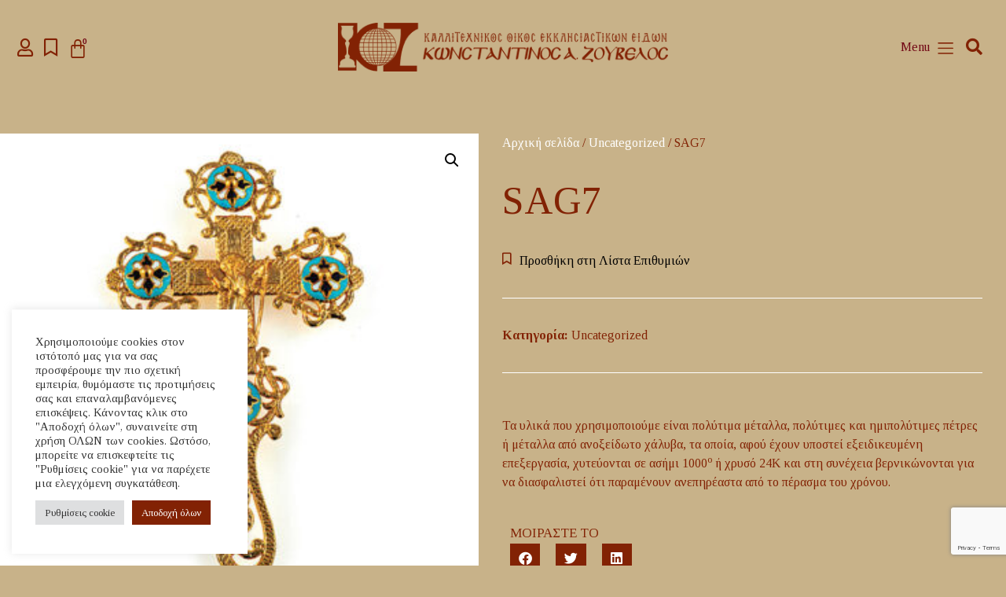

--- FILE ---
content_type: text/html; charset=UTF-8
request_url: https://www.zouvelos.gr/product/sag7/
body_size: 25277
content:
<!doctype html>
<html lang="el">
<head>
<meta charset="UTF-8">
<meta name="viewport" content="width=device-width, initial-scale=1">
<link rel="profile" href="https://gmpg.org/xfn/11">
<meta name='robots' content='index, follow, max-image-preview:large, max-snippet:-1, max-video-preview:-1' />
<!-- This site is optimized with the Yoast SEO plugin v26.7 - https://yoast.com/wordpress/plugins/seo/ -->
<title>SAG7 | Κωνσταντίνος Α. Ζουβελος</title>
<link rel="canonical" href="https://www.zouvelos.gr/product/sag7/" />
<meta property="og:locale" content="el_GR" />
<meta property="og:type" content="article" />
<meta property="og:title" content="SAG7 | Κωνσταντίνος Α. Ζουβελος" />
<meta property="og:url" content="https://www.zouvelos.gr/product/sag7/" />
<meta property="og:site_name" content="Κωνσταντίνος Α. Ζουβελος" />
<meta property="og:image" content="https://www.zouvelos.gr/wp-content/uploads/2016/04/SAG03.jpg" />
<meta property="og:image:width" content="750" />
<meta property="og:image:height" content="750" />
<meta property="og:image:type" content="image/jpeg" />
<meta name="twitter:card" content="summary_large_image" />
<script type="application/ld+json" class="yoast-schema-graph">{"@context":"https://schema.org","@graph":[{"@type":"WebPage","@id":"https://www.zouvelos.gr/product/sag7/","url":"https://www.zouvelos.gr/product/sag7/","name":"SAG7 | Κωνσταντίνος Α. Ζουβελος","isPartOf":{"@id":"https://www.zouvelos.gr/#website"},"primaryImageOfPage":{"@id":"https://www.zouvelos.gr/product/sag7/#primaryimage"},"image":{"@id":"https://www.zouvelos.gr/product/sag7/#primaryimage"},"thumbnailUrl":"https://www.zouvelos.gr/wp-content/uploads/2016/04/SAG03.jpg","datePublished":"2017-01-30T18:51:26+00:00","breadcrumb":{"@id":"https://www.zouvelos.gr/product/sag7/#breadcrumb"},"inLanguage":"el","potentialAction":[{"@type":"ReadAction","target":["https://www.zouvelos.gr/product/sag7/"]}]},{"@type":"ImageObject","inLanguage":"el","@id":"https://www.zouvelos.gr/product/sag7/#primaryimage","url":"https://www.zouvelos.gr/wp-content/uploads/2016/04/SAG03.jpg","contentUrl":"https://www.zouvelos.gr/wp-content/uploads/2016/04/SAG03.jpg","width":750,"height":750},{"@type":"BreadcrumbList","@id":"https://www.zouvelos.gr/product/sag7/#breadcrumb","itemListElement":[{"@type":"ListItem","position":1,"name":"Αρχική","item":"https://www.zouvelos.gr/"},{"@type":"ListItem","position":2,"name":"Κατάστημα","item":"https://www.zouvelos.gr/shop/"},{"@type":"ListItem","position":3,"name":"SAG7"}]},{"@type":"WebSite","@id":"https://www.zouvelos.gr/#website","url":"https://www.zouvelos.gr/","name":"Κωνσταντίνος Α. Ζουβελος","description":"Καλλιτεχνικός Οίκος Εκκλησιαστικών Ειδών","publisher":{"@id":"https://www.zouvelos.gr/#organization"},"potentialAction":[{"@type":"SearchAction","target":{"@type":"EntryPoint","urlTemplate":"https://www.zouvelos.gr/?s={search_term_string}"},"query-input":{"@type":"PropertyValueSpecification","valueRequired":true,"valueName":"search_term_string"}}],"inLanguage":"el"},{"@type":"Organization","@id":"https://www.zouvelos.gr/#organization","name":"Kωνσταντίνος Α. Ζούβελος","url":"https://www.zouvelos.gr/","logo":{"@type":"ImageObject","inLanguage":"el","@id":"https://www.zouvelos.gr/#/schema/logo/image/","url":"http://www.zouvelos.gr/wp-content/uploads/2022/09/Logo_Zouvelos-1.png","contentUrl":"http://www.zouvelos.gr/wp-content/uploads/2022/09/Logo_Zouvelos-1.png","width":456,"height":67,"caption":"Kωνσταντίνος Α. Ζούβελος"},"image":{"@id":"https://www.zouvelos.gr/#/schema/logo/image/"}}]}</script>
<!-- / Yoast SEO plugin. -->
<link rel="alternate" type="application/rss+xml" title="Ροή RSS &raquo; Κωνσταντίνος Α. Ζουβελος" href="https://www.zouvelos.gr/feed/" />
<link rel="alternate" type="application/rss+xml" title="Ροή Σχολίων &raquo; Κωνσταντίνος Α. Ζουβελος" href="https://www.zouvelos.gr/comments/feed/" />
<link rel="alternate" title="oEmbed (JSON)" type="application/json+oembed" href="https://www.zouvelos.gr/wp-json/oembed/1.0/embed?url=https%3A%2F%2Fwww.zouvelos.gr%2Fproduct%2Fsag7%2F" />
<link rel="alternate" title="oEmbed (XML)" type="text/xml+oembed" href="https://www.zouvelos.gr/wp-json/oembed/1.0/embed?url=https%3A%2F%2Fwww.zouvelos.gr%2Fproduct%2Fsag7%2F&#038;format=xml" />
<style id='wp-img-auto-sizes-contain-inline-css'>
img:is([sizes=auto i],[sizes^="auto," i]){contain-intrinsic-size:3000px 1500px}
/*# sourceURL=wp-img-auto-sizes-contain-inline-css */
</style>
<!-- <link rel='stylesheet' id='wp-block-library-css' href='https://www.zouvelos.gr/wp-includes/css/dist/block-library/style.min.css?ver=3757d522f2594aec6c85a67efbe3239a' media='all' /> -->
<link rel="stylesheet" type="text/css" href="//www.zouvelos.gr/wp-content/cache/wpfc-minified/lctaczng/abyvt.css" media="all"/>
<style id='classic-theme-styles-inline-css'>
/*! This file is auto-generated */
.wp-block-button__link{color:#fff;background-color:#32373c;border-radius:9999px;box-shadow:none;text-decoration:none;padding:calc(.667em + 2px) calc(1.333em + 2px);font-size:1.125em}.wp-block-file__button{background:#32373c;color:#fff;text-decoration:none}
/*# sourceURL=/wp-includes/css/classic-themes.min.css */
</style>
<style id='global-styles-inline-css'>
:root{--wp--preset--aspect-ratio--square: 1;--wp--preset--aspect-ratio--4-3: 4/3;--wp--preset--aspect-ratio--3-4: 3/4;--wp--preset--aspect-ratio--3-2: 3/2;--wp--preset--aspect-ratio--2-3: 2/3;--wp--preset--aspect-ratio--16-9: 16/9;--wp--preset--aspect-ratio--9-16: 9/16;--wp--preset--color--black: #000000;--wp--preset--color--cyan-bluish-gray: #abb8c3;--wp--preset--color--white: #ffffff;--wp--preset--color--pale-pink: #f78da7;--wp--preset--color--vivid-red: #cf2e2e;--wp--preset--color--luminous-vivid-orange: #ff6900;--wp--preset--color--luminous-vivid-amber: #fcb900;--wp--preset--color--light-green-cyan: #7bdcb5;--wp--preset--color--vivid-green-cyan: #00d084;--wp--preset--color--pale-cyan-blue: #8ed1fc;--wp--preset--color--vivid-cyan-blue: #0693e3;--wp--preset--color--vivid-purple: #9b51e0;--wp--preset--gradient--vivid-cyan-blue-to-vivid-purple: linear-gradient(135deg,rgb(6,147,227) 0%,rgb(155,81,224) 100%);--wp--preset--gradient--light-green-cyan-to-vivid-green-cyan: linear-gradient(135deg,rgb(122,220,180) 0%,rgb(0,208,130) 100%);--wp--preset--gradient--luminous-vivid-amber-to-luminous-vivid-orange: linear-gradient(135deg,rgb(252,185,0) 0%,rgb(255,105,0) 100%);--wp--preset--gradient--luminous-vivid-orange-to-vivid-red: linear-gradient(135deg,rgb(255,105,0) 0%,rgb(207,46,46) 100%);--wp--preset--gradient--very-light-gray-to-cyan-bluish-gray: linear-gradient(135deg,rgb(238,238,238) 0%,rgb(169,184,195) 100%);--wp--preset--gradient--cool-to-warm-spectrum: linear-gradient(135deg,rgb(74,234,220) 0%,rgb(151,120,209) 20%,rgb(207,42,186) 40%,rgb(238,44,130) 60%,rgb(251,105,98) 80%,rgb(254,248,76) 100%);--wp--preset--gradient--blush-light-purple: linear-gradient(135deg,rgb(255,206,236) 0%,rgb(152,150,240) 100%);--wp--preset--gradient--blush-bordeaux: linear-gradient(135deg,rgb(254,205,165) 0%,rgb(254,45,45) 50%,rgb(107,0,62) 100%);--wp--preset--gradient--luminous-dusk: linear-gradient(135deg,rgb(255,203,112) 0%,rgb(199,81,192) 50%,rgb(65,88,208) 100%);--wp--preset--gradient--pale-ocean: linear-gradient(135deg,rgb(255,245,203) 0%,rgb(182,227,212) 50%,rgb(51,167,181) 100%);--wp--preset--gradient--electric-grass: linear-gradient(135deg,rgb(202,248,128) 0%,rgb(113,206,126) 100%);--wp--preset--gradient--midnight: linear-gradient(135deg,rgb(2,3,129) 0%,rgb(40,116,252) 100%);--wp--preset--font-size--small: 13px;--wp--preset--font-size--medium: 20px;--wp--preset--font-size--large: 36px;--wp--preset--font-size--x-large: 42px;--wp--preset--spacing--20: 0.44rem;--wp--preset--spacing--30: 0.67rem;--wp--preset--spacing--40: 1rem;--wp--preset--spacing--50: 1.5rem;--wp--preset--spacing--60: 2.25rem;--wp--preset--spacing--70: 3.38rem;--wp--preset--spacing--80: 5.06rem;--wp--preset--shadow--natural: 6px 6px 9px rgba(0, 0, 0, 0.2);--wp--preset--shadow--deep: 12px 12px 50px rgba(0, 0, 0, 0.4);--wp--preset--shadow--sharp: 6px 6px 0px rgba(0, 0, 0, 0.2);--wp--preset--shadow--outlined: 6px 6px 0px -3px rgb(255, 255, 255), 6px 6px rgb(0, 0, 0);--wp--preset--shadow--crisp: 6px 6px 0px rgb(0, 0, 0);}:where(.is-layout-flex){gap: 0.5em;}:where(.is-layout-grid){gap: 0.5em;}body .is-layout-flex{display: flex;}.is-layout-flex{flex-wrap: wrap;align-items: center;}.is-layout-flex > :is(*, div){margin: 0;}body .is-layout-grid{display: grid;}.is-layout-grid > :is(*, div){margin: 0;}:where(.wp-block-columns.is-layout-flex){gap: 2em;}:where(.wp-block-columns.is-layout-grid){gap: 2em;}:where(.wp-block-post-template.is-layout-flex){gap: 1.25em;}:where(.wp-block-post-template.is-layout-grid){gap: 1.25em;}.has-black-color{color: var(--wp--preset--color--black) !important;}.has-cyan-bluish-gray-color{color: var(--wp--preset--color--cyan-bluish-gray) !important;}.has-white-color{color: var(--wp--preset--color--white) !important;}.has-pale-pink-color{color: var(--wp--preset--color--pale-pink) !important;}.has-vivid-red-color{color: var(--wp--preset--color--vivid-red) !important;}.has-luminous-vivid-orange-color{color: var(--wp--preset--color--luminous-vivid-orange) !important;}.has-luminous-vivid-amber-color{color: var(--wp--preset--color--luminous-vivid-amber) !important;}.has-light-green-cyan-color{color: var(--wp--preset--color--light-green-cyan) !important;}.has-vivid-green-cyan-color{color: var(--wp--preset--color--vivid-green-cyan) !important;}.has-pale-cyan-blue-color{color: var(--wp--preset--color--pale-cyan-blue) !important;}.has-vivid-cyan-blue-color{color: var(--wp--preset--color--vivid-cyan-blue) !important;}.has-vivid-purple-color{color: var(--wp--preset--color--vivid-purple) !important;}.has-black-background-color{background-color: var(--wp--preset--color--black) !important;}.has-cyan-bluish-gray-background-color{background-color: var(--wp--preset--color--cyan-bluish-gray) !important;}.has-white-background-color{background-color: var(--wp--preset--color--white) !important;}.has-pale-pink-background-color{background-color: var(--wp--preset--color--pale-pink) !important;}.has-vivid-red-background-color{background-color: var(--wp--preset--color--vivid-red) !important;}.has-luminous-vivid-orange-background-color{background-color: var(--wp--preset--color--luminous-vivid-orange) !important;}.has-luminous-vivid-amber-background-color{background-color: var(--wp--preset--color--luminous-vivid-amber) !important;}.has-light-green-cyan-background-color{background-color: var(--wp--preset--color--light-green-cyan) !important;}.has-vivid-green-cyan-background-color{background-color: var(--wp--preset--color--vivid-green-cyan) !important;}.has-pale-cyan-blue-background-color{background-color: var(--wp--preset--color--pale-cyan-blue) !important;}.has-vivid-cyan-blue-background-color{background-color: var(--wp--preset--color--vivid-cyan-blue) !important;}.has-vivid-purple-background-color{background-color: var(--wp--preset--color--vivid-purple) !important;}.has-black-border-color{border-color: var(--wp--preset--color--black) !important;}.has-cyan-bluish-gray-border-color{border-color: var(--wp--preset--color--cyan-bluish-gray) !important;}.has-white-border-color{border-color: var(--wp--preset--color--white) !important;}.has-pale-pink-border-color{border-color: var(--wp--preset--color--pale-pink) !important;}.has-vivid-red-border-color{border-color: var(--wp--preset--color--vivid-red) !important;}.has-luminous-vivid-orange-border-color{border-color: var(--wp--preset--color--luminous-vivid-orange) !important;}.has-luminous-vivid-amber-border-color{border-color: var(--wp--preset--color--luminous-vivid-amber) !important;}.has-light-green-cyan-border-color{border-color: var(--wp--preset--color--light-green-cyan) !important;}.has-vivid-green-cyan-border-color{border-color: var(--wp--preset--color--vivid-green-cyan) !important;}.has-pale-cyan-blue-border-color{border-color: var(--wp--preset--color--pale-cyan-blue) !important;}.has-vivid-cyan-blue-border-color{border-color: var(--wp--preset--color--vivid-cyan-blue) !important;}.has-vivid-purple-border-color{border-color: var(--wp--preset--color--vivid-purple) !important;}.has-vivid-cyan-blue-to-vivid-purple-gradient-background{background: var(--wp--preset--gradient--vivid-cyan-blue-to-vivid-purple) !important;}.has-light-green-cyan-to-vivid-green-cyan-gradient-background{background: var(--wp--preset--gradient--light-green-cyan-to-vivid-green-cyan) !important;}.has-luminous-vivid-amber-to-luminous-vivid-orange-gradient-background{background: var(--wp--preset--gradient--luminous-vivid-amber-to-luminous-vivid-orange) !important;}.has-luminous-vivid-orange-to-vivid-red-gradient-background{background: var(--wp--preset--gradient--luminous-vivid-orange-to-vivid-red) !important;}.has-very-light-gray-to-cyan-bluish-gray-gradient-background{background: var(--wp--preset--gradient--very-light-gray-to-cyan-bluish-gray) !important;}.has-cool-to-warm-spectrum-gradient-background{background: var(--wp--preset--gradient--cool-to-warm-spectrum) !important;}.has-blush-light-purple-gradient-background{background: var(--wp--preset--gradient--blush-light-purple) !important;}.has-blush-bordeaux-gradient-background{background: var(--wp--preset--gradient--blush-bordeaux) !important;}.has-luminous-dusk-gradient-background{background: var(--wp--preset--gradient--luminous-dusk) !important;}.has-pale-ocean-gradient-background{background: var(--wp--preset--gradient--pale-ocean) !important;}.has-electric-grass-gradient-background{background: var(--wp--preset--gradient--electric-grass) !important;}.has-midnight-gradient-background{background: var(--wp--preset--gradient--midnight) !important;}.has-small-font-size{font-size: var(--wp--preset--font-size--small) !important;}.has-medium-font-size{font-size: var(--wp--preset--font-size--medium) !important;}.has-large-font-size{font-size: var(--wp--preset--font-size--large) !important;}.has-x-large-font-size{font-size: var(--wp--preset--font-size--x-large) !important;}
:where(.wp-block-post-template.is-layout-flex){gap: 1.25em;}:where(.wp-block-post-template.is-layout-grid){gap: 1.25em;}
:where(.wp-block-term-template.is-layout-flex){gap: 1.25em;}:where(.wp-block-term-template.is-layout-grid){gap: 1.25em;}
:where(.wp-block-columns.is-layout-flex){gap: 2em;}:where(.wp-block-columns.is-layout-grid){gap: 2em;}
:root :where(.wp-block-pullquote){font-size: 1.5em;line-height: 1.6;}
/*# sourceURL=global-styles-inline-css */
</style>
<!-- <link rel='stylesheet' id='cardlink-payment-gateway-css' href='https://www.zouvelos.gr/wp-content/plugins/cardlink-payment-gateway/public/css/cardlink-payment-gateway-public.css?ver=1.0.2' media='all' /> -->
<!-- <link rel='stylesheet' id='cookie-law-info-css' href='https://www.zouvelos.gr/wp-content/plugins/cookie-law-info/legacy/public/css/cookie-law-info-public.css?ver=3.3.9.1' media='all' /> -->
<!-- <link rel='stylesheet' id='cookie-law-info-gdpr-css' href='https://www.zouvelos.gr/wp-content/plugins/cookie-law-info/legacy/public/css/cookie-law-info-gdpr.css?ver=3.3.9.1' media='all' /> -->
<!-- <link rel='stylesheet' id='photoswipe-css' href='https://www.zouvelos.gr/wp-content/plugins/woocommerce/assets/css/photoswipe/photoswipe.min.css?ver=10.4.3' media='all' /> -->
<!-- <link rel='stylesheet' id='photoswipe-default-skin-css' href='https://www.zouvelos.gr/wp-content/plugins/woocommerce/assets/css/photoswipe/default-skin/default-skin.min.css?ver=10.4.3' media='all' /> -->
<!-- <link rel='stylesheet' id='woocommerce-layout-css' href='https://www.zouvelos.gr/wp-content/plugins/woocommerce/assets/css/woocommerce-layout.css?ver=10.4.3' media='all' /> -->
<link rel="stylesheet" type="text/css" href="//www.zouvelos.gr/wp-content/cache/wpfc-minified/3rlj58e/abyvt.css" media="all"/>
<!-- <link rel='stylesheet' id='woocommerce-smallscreen-css' href='https://www.zouvelos.gr/wp-content/plugins/woocommerce/assets/css/woocommerce-smallscreen.css?ver=10.4.3' media='only screen and (max-width: 768px)' /> -->
<link rel="stylesheet" type="text/css" href="//www.zouvelos.gr/wp-content/cache/wpfc-minified/d5edb1j9/abyvt.css" media="only screen and (max-width: 768px)"/>
<!-- <link rel='stylesheet' id='woocommerce-general-css' href='https://www.zouvelos.gr/wp-content/plugins/woocommerce/assets/css/woocommerce.css?ver=10.4.3' media='all' /> -->
<link rel="stylesheet" type="text/css" href="//www.zouvelos.gr/wp-content/cache/wpfc-minified/1cgsuq3u/abyvt.css" media="all"/>
<style id='woocommerce-inline-inline-css'>
.woocommerce form .form-row .required { visibility: visible; }
/*# sourceURL=woocommerce-inline-inline-css */
</style>
<link rel='stylesheet' id='ywctm-frontend-css' href='https://www.zouvelos.gr/wp-content/plugins/yith-woocommerce-catalog-mode/assets/css/frontend.min.css?ver=2.51.0' media='all' />
<style id='ywctm-frontend-inline-css'>
form.cart button.single_add_to_cart_button, .ppc-button-wrapper, .wc-ppcp-paylater-msg__container, form.cart .quantity, .widget.woocommerce.widget_shopping_cart{display: none !important}
/*# sourceURL=ywctm-frontend-inline-css */
</style>
<link rel='preload' as='font' type='font/woff2' crossorigin='anonymous' id='tinvwl-webfont-font-css' href='https://www.zouvelos.gr/wp-content/plugins/ti-woocommerce-wishlist/assets/fonts/tinvwl-webfont.woff2?ver=xu2uyi' media='all' />
<!-- <link rel='stylesheet' id='tinvwl-webfont-css' href='https://www.zouvelos.gr/wp-content/plugins/ti-woocommerce-wishlist/assets/css/webfont.min.css?ver=2.11.1' media='all' /> -->
<!-- <link rel='stylesheet' id='tinvwl-css' href='https://www.zouvelos.gr/wp-content/plugins/ti-woocommerce-wishlist/assets/css/public.min.css?ver=2.11.1' media='all' /> -->
<!-- <link rel='stylesheet' id='hello-elementor-css' href='https://www.zouvelos.gr/wp-content/themes/hello-elementor/style.min.css?ver=2.6.1' media='all' /> -->
<!-- <link rel='stylesheet' id='hello-elementor-theme-style-css' href='https://www.zouvelos.gr/wp-content/themes/hello-elementor/theme.min.css?ver=2.6.1' media='all' /> -->
<!-- <link rel='stylesheet' id='jet-fb-option-field-select-css' href='https://www.zouvelos.gr/wp-content/plugins/jetformbuilder/modules/option-field/assets/build/select.css?ver=0edd78a6f12e2b918b82' media='all' /> -->
<!-- <link rel='stylesheet' id='jet-fb-option-field-checkbox-css' href='https://www.zouvelos.gr/wp-content/plugins/jetformbuilder/modules/option-field/assets/build/checkbox.css?ver=6e25adbbae5a5d1bb65e' media='all' /> -->
<!-- <link rel='stylesheet' id='jet-fb-option-field-radio-css' href='https://www.zouvelos.gr/wp-content/plugins/jetformbuilder/modules/option-field/assets/build/radio.css?ver=7c6d0d4d7df91e6bd6a4' media='all' /> -->
<!-- <link rel='stylesheet' id='jet-fb-advanced-choices-css' href='https://www.zouvelos.gr/wp-content/plugins/jetformbuilder/modules/advanced-choices/assets/build/main.css?ver=ca05550a7cac3b9b55a3' media='all' /> -->
<!-- <link rel='stylesheet' id='jet-fb-wysiwyg-css' href='https://www.zouvelos.gr/wp-content/plugins/jetformbuilder/modules/wysiwyg/assets/build/wysiwyg.css?ver=5a4d16fb6d7a94700261' media='all' /> -->
<!-- <link rel='stylesheet' id='jet-fb-switcher-css' href='https://www.zouvelos.gr/wp-content/plugins/jetformbuilder/modules/switcher/assets/build/switcher.css?ver=06c887a8b9195e5a119d' media='all' /> -->
<!-- <link rel='stylesheet' id='elementor-frontend-css' href='https://www.zouvelos.gr/wp-content/plugins/elementor/assets/css/frontend.min.css?ver=3.34.1' media='all' /> -->
<!-- <link rel='stylesheet' id='widget-woocommerce-menu-cart-css' href='https://www.zouvelos.gr/wp-content/plugins/elementor-pro/assets/css/widget-woocommerce-menu-cart.min.css?ver=3.34.0' media='all' /> -->
<!-- <link rel='stylesheet' id='widget-image-css' href='https://www.zouvelos.gr/wp-content/plugins/elementor/assets/css/widget-image.min.css?ver=3.34.1' media='all' /> -->
<!-- <link rel='stylesheet' id='widget-heading-css' href='https://www.zouvelos.gr/wp-content/plugins/elementor/assets/css/widget-heading.min.css?ver=3.34.1' media='all' /> -->
<!-- <link rel='stylesheet' id='widget-search-form-css' href='https://www.zouvelos.gr/wp-content/plugins/elementor-pro/assets/css/widget-search-form.min.css?ver=3.34.0' media='all' /> -->
<!-- <link rel='stylesheet' id='elementor-icons-shared-0-css' href='https://www.zouvelos.gr/wp-content/plugins/elementor/assets/lib/font-awesome/css/fontawesome.min.css?ver=5.15.3' media='all' /> -->
<!-- <link rel='stylesheet' id='elementor-icons-fa-solid-css' href='https://www.zouvelos.gr/wp-content/plugins/elementor/assets/lib/font-awesome/css/solid.min.css?ver=5.15.3' media='all' /> -->
<!-- <link rel='stylesheet' id='e-sticky-css' href='https://www.zouvelos.gr/wp-content/plugins/elementor-pro/assets/css/modules/sticky.min.css?ver=3.34.0' media='all' /> -->
<!-- <link rel='stylesheet' id='widget-form-css' href='https://www.zouvelos.gr/wp-content/plugins/elementor-pro/assets/css/widget-form.min.css?ver=3.34.0' media='all' /> -->
<!-- <link rel='stylesheet' id='widget-icon-list-css' href='https://www.zouvelos.gr/wp-content/plugins/elementor/assets/css/widget-icon-list.min.css?ver=3.34.1' media='all' /> -->
<!-- <link rel='stylesheet' id='widget-nav-menu-css' href='https://www.zouvelos.gr/wp-content/plugins/elementor-pro/assets/css/widget-nav-menu.min.css?ver=3.34.0' media='all' /> -->
<!-- <link rel='stylesheet' id='widget-social-icons-css' href='https://www.zouvelos.gr/wp-content/plugins/elementor/assets/css/widget-social-icons.min.css?ver=3.34.1' media='all' /> -->
<!-- <link rel='stylesheet' id='e-apple-webkit-css' href='https://www.zouvelos.gr/wp-content/plugins/elementor/assets/css/conditionals/apple-webkit.min.css?ver=3.34.1' media='all' /> -->
<!-- <link rel='stylesheet' id='widget-woocommerce-product-images-css' href='https://www.zouvelos.gr/wp-content/plugins/elementor-pro/assets/css/widget-woocommerce-product-images.min.css?ver=3.34.0' media='all' /> -->
<!-- <link rel='stylesheet' id='widget-woocommerce-product-price-css' href='https://www.zouvelos.gr/wp-content/plugins/elementor-pro/assets/css/widget-woocommerce-product-price.min.css?ver=3.34.0' media='all' /> -->
<!-- <link rel='stylesheet' id='widget-woocommerce-product-add-to-cart-css' href='https://www.zouvelos.gr/wp-content/plugins/elementor-pro/assets/css/widget-woocommerce-product-add-to-cart.min.css?ver=3.34.0' media='all' /> -->
<!-- <link rel='stylesheet' id='widget-divider-css' href='https://www.zouvelos.gr/wp-content/plugins/elementor/assets/css/widget-divider.min.css?ver=3.34.1' media='all' /> -->
<!-- <link rel='stylesheet' id='widget-woocommerce-product-meta-css' href='https://www.zouvelos.gr/wp-content/plugins/elementor-pro/assets/css/widget-woocommerce-product-meta.min.css?ver=3.34.0' media='all' /> -->
<!-- <link rel='stylesheet' id='widget-woocommerce-product-additional-information-css' href='https://www.zouvelos.gr/wp-content/plugins/elementor-pro/assets/css/widget-woocommerce-product-additional-information.min.css?ver=3.34.0' media='all' /> -->
<!-- <link rel='stylesheet' id='widget-share-buttons-css' href='https://www.zouvelos.gr/wp-content/plugins/elementor-pro/assets/css/widget-share-buttons.min.css?ver=3.34.0' media='all' /> -->
<!-- <link rel='stylesheet' id='elementor-icons-fa-brands-css' href='https://www.zouvelos.gr/wp-content/plugins/elementor/assets/lib/font-awesome/css/brands.min.css?ver=5.15.3' media='all' /> -->
<!-- <link rel='stylesheet' id='widget-woocommerce-products-css' href='https://www.zouvelos.gr/wp-content/plugins/elementor-pro/assets/css/widget-woocommerce-products.min.css?ver=3.34.0' media='all' /> -->
<!-- <link rel='stylesheet' id='elementor-icons-css' href='https://www.zouvelos.gr/wp-content/plugins/elementor/assets/lib/eicons/css/elementor-icons.min.css?ver=5.45.0' media='all' /> -->
<link rel="stylesheet" type="text/css" href="//www.zouvelos.gr/wp-content/cache/wpfc-minified/jqg9wwrc/abyvt.css" media="all"/>
<link rel='stylesheet' id='elementor-post-3292-css' href='https://www.zouvelos.gr/wp-content/uploads/elementor/css/post-3292.css?ver=1768574868' media='all' />
<!-- <link rel='stylesheet' id='font-awesome-5-all-css' href='https://www.zouvelos.gr/wp-content/plugins/elementor/assets/lib/font-awesome/css/all.min.css?ver=3.34.1' media='all' /> -->
<!-- <link rel='stylesheet' id='font-awesome-4-shim-css' href='https://www.zouvelos.gr/wp-content/plugins/elementor/assets/lib/font-awesome/css/v4-shims.min.css?ver=3.34.1' media='all' /> -->
<link rel="stylesheet" type="text/css" href="//www.zouvelos.gr/wp-content/cache/wpfc-minified/eqeqng1l/abyvt.css" media="all"/>
<link rel='stylesheet' id='elementor-post-3870-css' href='https://www.zouvelos.gr/wp-content/uploads/elementor/css/post-3870.css?ver=1768574868' media='all' />
<link rel='stylesheet' id='elementor-post-3750-css' href='https://www.zouvelos.gr/wp-content/uploads/elementor/css/post-3750.css?ver=1768574868' media='all' />
<link rel='stylesheet' id='elementor-post-3399-css' href='https://www.zouvelos.gr/wp-content/uploads/elementor/css/post-3399.css?ver=1768574868' media='all' />
<link rel='stylesheet' id='elementor-gf-roboto-css' href='https://fonts.googleapis.com/css?family=Roboto:100,100italic,200,200italic,300,300italic,400,400italic,500,500italic,600,600italic,700,700italic,800,800italic,900,900italic&#038;display=auto&#038;subset=greek' media='all' />
<link rel='stylesheet' id='elementor-gf-robotoslab-css' href='https://fonts.googleapis.com/css?family=Roboto+Slab:100,100italic,200,200italic,300,300italic,400,400italic,500,500italic,600,600italic,700,700italic,800,800italic,900,900italic&#038;display=auto&#038;subset=greek' media='all' />
<link rel='stylesheet' id='elementor-gf-tinos-css' href='https://fonts.googleapis.com/css?family=Tinos:100,100italic,200,200italic,300,300italic,400,400italic,500,500italic,600,600italic,700,700italic,800,800italic,900,900italic&#038;display=auto&#038;subset=greek' media='all' />
<!-- <link rel='stylesheet' id='elementor-icons-fa-regular-css' href='https://www.zouvelos.gr/wp-content/plugins/elementor/assets/lib/font-awesome/css/regular.min.css?ver=5.15.3' media='all' /> -->
<link rel="stylesheet" type="text/css" href="//www.zouvelos.gr/wp-content/cache/wpfc-minified/jxnuw5n8/abyvt.css" media="all"/>
<script src='//www.zouvelos.gr/wp-content/cache/wpfc-minified/q64x7u1c/abyvt.js' type="text/javascript"></script>
<!-- <script src="https://www.zouvelos.gr/wp-includes/js/jquery/jquery.min.js?ver=3.7.1" id="jquery-core-js"></script> -->
<!-- <script src="https://www.zouvelos.gr/wp-includes/js/jquery/jquery-migrate.min.js?ver=3.4.1" id="jquery-migrate-js"></script> -->
<script id="cardlink-payment-gateway-js-extra">
var urls = {"home":"https://www.zouvelos.gr","theme":"/var/www/vhosts/zouvelos.gr/httpdocs/wp-content/themes/hello-elementor","plugins":"https://www.zouvelos.gr/wp-content/plugins","assets":"https://www.zouvelos.gr/wp-content/themes/hello-elementor/assets","ajax":"https://www.zouvelos.gr/wp-admin/admin-ajax.php"};
//# sourceURL=cardlink-payment-gateway-js-extra
</script>
<script src='//www.zouvelos.gr/wp-content/cache/wpfc-minified/fi3h2gf9/abyvt.js' type="text/javascript"></script>
<!-- <script src="https://www.zouvelos.gr/wp-content/plugins/cardlink-payment-gateway/public/js/cardlink-payment-gateway-public.js?ver=1.0.2" id="cardlink-payment-gateway-js"></script> -->
<script id="cookie-law-info-js-extra">
var Cli_Data = {"nn_cookie_ids":[],"cookielist":[],"non_necessary_cookies":[],"ccpaEnabled":"","ccpaRegionBased":"","ccpaBarEnabled":"","strictlyEnabled":["necessary","obligatoire"],"ccpaType":"gdpr","js_blocking":"1","custom_integration":"","triggerDomRefresh":"","secure_cookies":""};
var cli_cookiebar_settings = {"animate_speed_hide":"500","animate_speed_show":"500","background":"#FFF","border":"#b1a6a6c2","border_on":"","button_1_button_colour":"#822204","button_1_button_hover":"#681b03","button_1_link_colour":"#fff","button_1_as_button":"1","button_1_new_win":"","button_2_button_colour":"#333","button_2_button_hover":"#292929","button_2_link_colour":"#444","button_2_as_button":"","button_2_hidebar":"","button_3_button_colour":"#dedfe0","button_3_button_hover":"#b2b2b3","button_3_link_colour":"#333333","button_3_as_button":"1","button_3_new_win":"","button_4_button_colour":"#dedfe0","button_4_button_hover":"#b2b2b3","button_4_link_colour":"#333333","button_4_as_button":"1","button_7_button_colour":"#822204","button_7_button_hover":"#681b03","button_7_link_colour":"#fff","button_7_as_button":"1","button_7_new_win":"","font_family":"inherit","header_fix":"","notify_animate_hide":"1","notify_animate_show":"","notify_div_id":"#cookie-law-info-bar","notify_position_horizontal":"right","notify_position_vertical":"bottom","scroll_close":"","scroll_close_reload":"","accept_close_reload":"","reject_close_reload":"","showagain_tab":"","showagain_background":"#fff","showagain_border":"#000","showagain_div_id":"#cookie-law-info-again","showagain_x_position":"100px","text":"#333333","show_once_yn":"","show_once":"10000","logging_on":"","as_popup":"","popup_overlay":"1","bar_heading_text":"","cookie_bar_as":"widget","popup_showagain_position":"bottom-right","widget_position":"left"};
var log_object = {"ajax_url":"https://www.zouvelos.gr/wp-admin/admin-ajax.php"};
//# sourceURL=cookie-law-info-js-extra
</script>
<script src='//www.zouvelos.gr/wp-content/cache/wpfc-minified/2nbudak1/abyvt.js' type="text/javascript"></script>
<!-- <script src="https://www.zouvelos.gr/wp-content/plugins/cookie-law-info/legacy/public/js/cookie-law-info-public.js?ver=3.3.9.1" id="cookie-law-info-js"></script> -->
<!-- <script src="https://www.zouvelos.gr/wp-content/plugins/woocommerce/assets/js/jquery-blockui/jquery.blockUI.min.js?ver=2.7.0-wc.10.4.3" id="wc-jquery-blockui-js" data-wp-strategy="defer"></script> -->
<script id="wc-add-to-cart-js-extra">
var wc_add_to_cart_params = {"ajax_url":"/wp-admin/admin-ajax.php","wc_ajax_url":"/?wc-ajax=%%endpoint%%","i18n_view_cart":"\u039a\u03b1\u03bb\u03ac\u03b8\u03b9","cart_url":"https://www.zouvelos.gr/cart/","is_cart":"","cart_redirect_after_add":"no"};
//# sourceURL=wc-add-to-cart-js-extra
</script>
<script src='//www.zouvelos.gr/wp-content/cache/wpfc-minified/7ns8z186/abyvt.js' type="text/javascript"></script>
<!-- <script src="https://www.zouvelos.gr/wp-content/plugins/woocommerce/assets/js/frontend/add-to-cart.min.js?ver=10.4.3" id="wc-add-to-cart-js" defer data-wp-strategy="defer"></script> -->
<!-- <script src="https://www.zouvelos.gr/wp-content/plugins/woocommerce/assets/js/zoom/jquery.zoom.min.js?ver=1.7.21-wc.10.4.3" id="wc-zoom-js" defer data-wp-strategy="defer"></script> -->
<!-- <script src="https://www.zouvelos.gr/wp-content/plugins/woocommerce/assets/js/flexslider/jquery.flexslider.min.js?ver=2.7.2-wc.10.4.3" id="wc-flexslider-js" defer data-wp-strategy="defer"></script> -->
<!-- <script src="https://www.zouvelos.gr/wp-content/plugins/woocommerce/assets/js/photoswipe/photoswipe.min.js?ver=4.1.1-wc.10.4.3" id="wc-photoswipe-js" defer data-wp-strategy="defer"></script> -->
<!-- <script src="https://www.zouvelos.gr/wp-content/plugins/woocommerce/assets/js/photoswipe/photoswipe-ui-default.min.js?ver=4.1.1-wc.10.4.3" id="wc-photoswipe-ui-default-js" defer data-wp-strategy="defer"></script> -->
<script id="wc-single-product-js-extra">
var wc_single_product_params = {"i18n_required_rating_text":"\u03a0\u03b1\u03c1\u03b1\u03ba\u03b1\u03bb\u03bf\u03cd\u03bc\u03b5, \u03b5\u03c0\u03b9\u03bb\u03ad\u03be\u03c4\u03b5 \u03bc\u03af\u03b1 \u03b2\u03b1\u03b8\u03bc\u03bf\u03bb\u03bf\u03b3\u03af\u03b1","i18n_rating_options":["1 \u03b1\u03c0\u03cc 5 \u03b1\u03c3\u03c4\u03ad\u03c1\u03b9\u03b1","2 \u03b1\u03c0\u03cc 5 \u03b1\u03c3\u03c4\u03ad\u03c1\u03b9\u03b1","3 \u03b1\u03c0\u03cc 5 \u03b1\u03c3\u03c4\u03ad\u03c1\u03b9\u03b1","4 \u03b1\u03c0\u03cc 5 \u03b1\u03c3\u03c4\u03ad\u03c1\u03b9\u03b1","5 \u03b1\u03c0\u03cc 5 \u03b1\u03c3\u03c4\u03ad\u03c1\u03b9\u03b1"],"i18n_product_gallery_trigger_text":"View full-screen image gallery","review_rating_required":"yes","flexslider":{"rtl":false,"animation":"slide","smoothHeight":true,"directionNav":false,"controlNav":"thumbnails","slideshow":false,"animationSpeed":500,"animationLoop":false,"allowOneSlide":false},"zoom_enabled":"1","zoom_options":[],"photoswipe_enabled":"1","photoswipe_options":{"shareEl":false,"closeOnScroll":false,"history":false,"hideAnimationDuration":0,"showAnimationDuration":0},"flexslider_enabled":"1"};
//# sourceURL=wc-single-product-js-extra
</script>
<script src='//www.zouvelos.gr/wp-content/cache/wpfc-minified/deyf3kcs/abyvt.js' type="text/javascript"></script>
<!-- <script src="https://www.zouvelos.gr/wp-content/plugins/woocommerce/assets/js/frontend/single-product.min.js?ver=10.4.3" id="wc-single-product-js" defer data-wp-strategy="defer"></script> -->
<!-- <script src="https://www.zouvelos.gr/wp-content/plugins/woocommerce/assets/js/js-cookie/js.cookie.min.js?ver=2.1.4-wc.10.4.3" id="wc-js-cookie-js" data-wp-strategy="defer"></script> -->
<script id="woocommerce-js-extra">
var woocommerce_params = {"ajax_url":"/wp-admin/admin-ajax.php","wc_ajax_url":"/?wc-ajax=%%endpoint%%","i18n_password_show":"\u0395\u03bc\u03c6\u03ac\u03bd\u03b9\u03c3\u03b7 \u03c3\u03c5\u03bd\u03b8\u03b7\u03bc\u03b1\u03c4\u03b9\u03ba\u03bf\u03cd","i18n_password_hide":"\u0391\u03c0\u03cc\u03ba\u03c1\u03c5\u03c8\u03b7 \u03c3\u03c5\u03bd\u03b8\u03b7\u03bc\u03b1\u03c4\u03b9\u03ba\u03bf\u03cd"};
//# sourceURL=woocommerce-js-extra
</script>
<script src='//www.zouvelos.gr/wp-content/cache/wpfc-minified/jmhe9ave/abyvt.js' type="text/javascript"></script>
<!-- <script src="https://www.zouvelos.gr/wp-content/plugins/woocommerce/assets/js/frontend/woocommerce.min.js?ver=10.4.3" id="woocommerce-js" defer data-wp-strategy="defer"></script> -->
<script id="WCPAY_ASSETS-js-extra">
var wcpayAssets = {"url":"https://www.zouvelos.gr/wp-content/plugins/woocommerce-payments/dist/"};
//# sourceURL=WCPAY_ASSETS-js-extra
</script>
<script src='//www.zouvelos.gr/wp-content/cache/wpfc-minified/e5zvgodi/abyvt.js' type="text/javascript"></script>
<!-- <script src="https://www.zouvelos.gr/wp-content/plugins/elementor/assets/lib/font-awesome/js/v4-shims.min.js?ver=3.34.1" id="font-awesome-4-shim-js"></script> -->
<link rel="https://api.w.org/" href="https://www.zouvelos.gr/wp-json/" /><link rel="alternate" title="JSON" type="application/json" href="https://www.zouvelos.gr/wp-json/wp/v2/product/2982" /><link rel="EditURI" type="application/rsd+xml" title="RSD" href="https://www.zouvelos.gr/xmlrpc.php?rsd" />
<link rel='shortlink' href='https://www.zouvelos.gr/?p=2982' />
<style></style><!-- start Simple Custom CSS and JS -->
<style>
:where(.wp-site-blocks *:focus){outline-width:2px;outline-style:solid}
.woocommerce-Price-amount {
display: none !important;
}</style>
<!-- end Simple Custom CSS and JS -->
<!-- start Simple Custom CSS and JS -->
<style>
/* Add your CSS code here.
For example:
.example {
color: red;
}
For brushing up on your CSS knowledge, check out http://www.w3schools.com/css/css_syntax.asp
End of comment */ 
.elementor-button-icon[data-counter]:before {
right: 4.7px !important;
top: 8px !important;
}</style>
<!-- end Simple Custom CSS and JS -->
<script type="text/javascript">
var _statcounter = _statcounter || [];
_statcounter.push({"tags": {"author": "antonis"}});
</script>
<script type="text/javascript">
(function(url){
if(/(?:Chrome\/26\.0\.1410\.63 Safari\/537\.31|WordfenceTestMonBot)/.test(navigator.userAgent)){ return; }
var addEvent = function(evt, handler) {
if (window.addEventListener) {
document.addEventListener(evt, handler, false);
} else if (window.attachEvent) {
document.attachEvent('on' + evt, handler);
}
};
var removeEvent = function(evt, handler) {
if (window.removeEventListener) {
document.removeEventListener(evt, handler, false);
} else if (window.detachEvent) {
document.detachEvent('on' + evt, handler);
}
};
var evts = 'contextmenu dblclick drag dragend dragenter dragleave dragover dragstart drop keydown keypress keyup mousedown mousemove mouseout mouseover mouseup mousewheel scroll'.split(' ');
var logHuman = function() {
if (window.wfLogHumanRan) { return; }
window.wfLogHumanRan = true;
var wfscr = document.createElement('script');
wfscr.type = 'text/javascript';
wfscr.async = true;
wfscr.src = url + '&r=' + Math.random();
(document.getElementsByTagName('head')[0]||document.getElementsByTagName('body')[0]).appendChild(wfscr);
for (var i = 0; i < evts.length; i++) {
removeEvent(evts[i], logHuman);
}
};
for (var i = 0; i < evts.length; i++) {
addEvent(evts[i], logHuman);
}
})('//www.zouvelos.gr/?wordfence_lh=1&hid=4B21E1AF4C989595CED1636E0AD30CD0');
</script>	<noscript><style>.woocommerce-product-gallery{ opacity: 1 !important; }</style></noscript>
<meta name="generator" content="Elementor 3.34.1; features: additional_custom_breakpoints; settings: css_print_method-external, google_font-enabled, font_display-auto">
<style>
.e-con.e-parent:nth-of-type(n+4):not(.e-lazyloaded):not(.e-no-lazyload),
.e-con.e-parent:nth-of-type(n+4):not(.e-lazyloaded):not(.e-no-lazyload) * {
background-image: none !important;
}
@media screen and (max-height: 1024px) {
.e-con.e-parent:nth-of-type(n+3):not(.e-lazyloaded):not(.e-no-lazyload),
.e-con.e-parent:nth-of-type(n+3):not(.e-lazyloaded):not(.e-no-lazyload) * {
background-image: none !important;
}
}
@media screen and (max-height: 640px) {
.e-con.e-parent:nth-of-type(n+2):not(.e-lazyloaded):not(.e-no-lazyload),
.e-con.e-parent:nth-of-type(n+2):not(.e-lazyloaded):not(.e-no-lazyload) * {
background-image: none !important;
}
}
</style>
<link rel="icon" href="https://www.zouvelos.gr/wp-content/uploads/2022/10/cropped-FAVICON-32x32.png" sizes="32x32" />
<link rel="icon" href="https://www.zouvelos.gr/wp-content/uploads/2022/10/cropped-FAVICON-192x192.png" sizes="192x192" />
<link rel="apple-touch-icon" href="https://www.zouvelos.gr/wp-content/uploads/2022/10/cropped-FAVICON-180x180.png" />
<meta name="msapplication-TileImage" content="https://www.zouvelos.gr/wp-content/uploads/2022/10/cropped-FAVICON-270x270.png" />
<style id="wp-custom-css">
.shop_attributes td {
padding: 10px !important;
}
.woocommerce-error, .woocommerce-info, .woocommerce-message {
background-color: #f7f6f74d !important;
border-top: 3px solid #710614 !important;
}
.woocommerce-info {
border-top-color: #710614 !important;
}
.woocommerce-info::before {
color: #710614 !important;
}
.woocommerce-message::before {
color: #822204!important;
}
.woocommerce a.button.alt, :where(body:not(.woocommerce-block-theme-has-button-styles)) .woocommerce button.button.alt, :where(body:not(.woocommerce-block-theme-has-button-styles)) .woocommerce input.button.alt {
background-color: #822204 !important;
}		</style>
</head>
<body class="wp-singular product-template-default single single-product postid-2982 wp-theme-hello-elementor theme-hello-elementor woocommerce woocommerce-page woocommerce-no-js tinvwl-theme-style elementor-default elementor-template-full-width elementor-kit-3292 elementor-page-3399">
<a class="skip-link screen-reader-text" href="#content">
Skip to content</a>
<header data-elementor-type="header" data-elementor-id="3870" class="elementor elementor-3870 elementor-location-header" data-elementor-post-type="elementor_library">
<section class="elementor-section elementor-top-section elementor-element elementor-element-b33ab87 elementor-section-full_width elementor-section-height-min-height elementor-section-height-default elementor-section-items-middle" data-id="b33ab87" data-element_type="section" data-settings="{&quot;sticky&quot;:&quot;top&quot;,&quot;background_background&quot;:&quot;classic&quot;,&quot;sticky_effects_offset&quot;:80,&quot;sticky_on&quot;:[&quot;desktop&quot;,&quot;tablet&quot;,&quot;mobile&quot;],&quot;sticky_offset&quot;:0,&quot;sticky_anchor_link_offset&quot;:0}">
<div class="elementor-container elementor-column-gap-no">
<div class="elementor-column elementor-col-33 elementor-top-column elementor-element elementor-element-509967f" data-id="509967f" data-element_type="column">
<div class="elementor-widget-wrap elementor-element-populated">
<div class="elementor-element elementor-element-af062a6 elementor-widget__width-auto elementor-view-default elementor-widget elementor-widget-icon" data-id="af062a6" data-element_type="widget" data-widget_type="icon.default">
<div class="elementor-widget-container">
<div class="elementor-icon-wrapper">
<a class="elementor-icon" href="/my-account">
<i aria-hidden="true" class="far fa-user"></i>			</a>
</div>
</div>
</div>
<div class="elementor-element elementor-element-332df55 elementor-widget__width-auto elementor-view-default elementor-widget elementor-widget-icon" data-id="332df55" data-element_type="widget" data-widget_type="icon.default">
<div class="elementor-widget-container">
<div class="elementor-icon-wrapper">
<a class="elementor-icon" href="/wishlist">
<i aria-hidden="true" class="far fa-bookmark"></i>			</a>
</div>
</div>
</div>
<div class="elementor-element elementor-element-92197a1 toggle-icon--bag-medium elementor-widget__width-auto elementor-menu-cart--items-indicator-bubble elementor-menu-cart--show-subtotal-yes elementor-menu-cart--cart-type-side-cart elementor-menu-cart--show-remove-button-yes elementor-widget elementor-widget-woocommerce-menu-cart" data-id="92197a1" data-element_type="widget" data-settings="{&quot;automatically_open_cart&quot;:&quot;yes&quot;,&quot;cart_type&quot;:&quot;side-cart&quot;,&quot;open_cart&quot;:&quot;click&quot;}" data-widget_type="woocommerce-menu-cart.default">
<div class="elementor-widget-container">
<div class="elementor-menu-cart__wrapper">
<div class="elementor-menu-cart__toggle_wrapper">
<div class="elementor-menu-cart__container elementor-lightbox" aria-hidden="true">
<div class="elementor-menu-cart__main" aria-hidden="true">
<div class="elementor-menu-cart__close-button">
</div>
<div class="widget_shopping_cart_content">
</div>
</div>
</div>
<div class="elementor-menu-cart__toggle elementor-button-wrapper">
<a id="elementor-menu-cart__toggle_button" href="#" class="elementor-menu-cart__toggle_button elementor-button elementor-size-sm" aria-expanded="false">
<span class="elementor-button-text"><span class="woocommerce-Price-amount amount"><bdi><span class="woocommerce-Price-currencySymbol">&euro;</span>0.00</bdi></span></span>
<span class="elementor-button-icon">
<span class="elementor-button-icon-qty" data-counter="0">0</span>
<i class="eicon-bag-medium"></i>					<span class="elementor-screen-only">Cart</span>
</span>
</a>
</div>
</div>
</div> <!-- close elementor-menu-cart__wrapper -->
</div>
</div>
</div>
</div>
<div class="elementor-column elementor-col-33 elementor-top-column elementor-element elementor-element-e16f5b3" data-id="e16f5b3" data-element_type="column">
<div class="elementor-widget-wrap elementor-element-populated">
<div class="elementor-element elementor-element-73d70d2 elementor-widget__width-auto elementor-hidden-phone elementor-widget elementor-widget-image" data-id="73d70d2" data-element_type="widget" data-widget_type="image.default">
<div class="elementor-widget-container">
<a href="https://www.zouvelos.gr">
<img width="456" height="67" src="https://www.zouvelos.gr/wp-content/uploads/2022/09/Logo_Zouvelos-1.png" class="attachment-large size-large wp-image-3321" alt="" srcset="https://www.zouvelos.gr/wp-content/uploads/2022/09/Logo_Zouvelos-1.png 456w, https://www.zouvelos.gr/wp-content/uploads/2022/09/Logo_Zouvelos-1-350x51.png 350w, https://www.zouvelos.gr/wp-content/uploads/2022/09/Logo_Zouvelos-1-300x44.png 300w" sizes="(max-width: 456px) 100vw, 456px" />								</a>
</div>
</div>
<div class="elementor-element elementor-element-195a435 elementor-widget-mobile__width-auto elementor-hidden-desktop elementor-hidden-tablet elementor-widget elementor-widget-image" data-id="195a435" data-element_type="widget" data-widget_type="image.default">
<div class="elementor-widget-container">
<a href="https://www.zouvelos.gr">
<img width="111" height="67" src="https://www.zouvelos.gr/wp-content/uploads/2022/10/logo_only.png" class="attachment-large size-large wp-image-3891" alt="" />								</a>
</div>
</div>
</div>
</div>
<div class="elementor-column elementor-col-33 elementor-top-column elementor-element elementor-element-86275d4" data-id="86275d4" data-element_type="column">
<div class="elementor-widget-wrap elementor-element-populated">
<div class="elementor-element elementor-element-7459980 elementor-widget__width-auto elementor-widget elementor-widget-heading" data-id="7459980" data-element_type="widget" data-widget_type="heading.default">
<div class="elementor-widget-container">
<h2 class="elementor-heading-title elementor-size-default">Menu</h2>				</div>
</div>
<div class="elementor-element elementor-element-3fb6698 elementor-widget__width-auto elementor-widget elementor-widget-image" data-id="3fb6698" data-element_type="widget" data-widget_type="image.default">
<div class="elementor-widget-container">
<a href="#elementor-action%3Aaction%3Dpopup%3Aopen%26settings%3DeyJpZCI6IjM1NzgiLCJ0b2dnbGUiOmZhbHNlfQ%3D%3D">
<img width="38" height="29" src="https://www.zouvelos.gr/wp-content/uploads/2022/09/🦆-icon-_menu-hambuger_.png" class="attachment-large size-large wp-image-3335" alt="" />								</a>
</div>
</div>
<div class="elementor-element elementor-element-71f6ea4 elementor-search-form--skin-full_screen elementor-widget__width-auto elementor-widget elementor-widget-search-form" data-id="71f6ea4" data-element_type="widget" data-settings="{&quot;skin&quot;:&quot;full_screen&quot;}" data-widget_type="search-form.default">
<div class="elementor-widget-container">
<search role="search">
<form class="elementor-search-form" action="https://www.zouvelos.gr" method="get">
<div class="elementor-search-form__toggle" role="button" tabindex="0" aria-label="Search">
<i aria-hidden="true" class="fas fa-search"></i>				</div>
<div class="elementor-search-form__container">
<label class="elementor-screen-only" for="elementor-search-form-71f6ea4">Search</label>
<input id="elementor-search-form-71f6ea4" placeholder="Αναζήτηση..." class="elementor-search-form__input" type="search" name="s" value="">
<div class="dialog-lightbox-close-button dialog-close-button" role="button" tabindex="0" aria-label="Close this search box.">
<i aria-hidden="true" class="eicon-close"></i>					</div>
</div>
</form>
</search>
</div>
</div>
</div>
</div>
</div>
</section>
</header>
<div class="woocommerce-notices-wrapper"></div>		<div data-elementor-type="product" data-elementor-id="3399" class="elementor elementor-3399 elementor-location-single post-2982 product type-product status-publish has-post-thumbnail product_cat-uncategorized first instock shipping-taxable product-type-simple product" data-elementor-post-type="elementor_library">
<section class="elementor-section elementor-top-section elementor-element elementor-element-7824d4f elementor-section-boxed elementor-section-height-default elementor-section-height-default" data-id="7824d4f" data-element_type="section">
<div class="elementor-container elementor-column-gap-default">
<div class="elementor-column elementor-col-50 elementor-top-column elementor-element elementor-element-a3bab61" data-id="a3bab61" data-element_type="column">
<div class="elementor-widget-wrap elementor-element-populated">
<div class="elementor-element elementor-element-1805ee7 elementor-widget elementor-widget-woocommerce-product-images" data-id="1805ee7" data-element_type="widget" data-widget_type="woocommerce-product-images.default">
<div class="elementor-widget-container">
<div class="woocommerce-product-gallery woocommerce-product-gallery--with-images woocommerce-product-gallery--columns-4 images" data-columns="4" style="opacity: 0; transition: opacity .25s ease-in-out;">
<div class="woocommerce-product-gallery__wrapper">
<div data-thumb="https://www.zouvelos.gr/wp-content/uploads/2016/04/SAG03-100x100.jpg" data-thumb-alt="SAG7" data-thumb-srcset="https://www.zouvelos.gr/wp-content/uploads/2016/04/SAG03-100x100.jpg 100w, https://www.zouvelos.gr/wp-content/uploads/2016/04/SAG03-350x350.jpg 350w, https://www.zouvelos.gr/wp-content/uploads/2016/04/SAG03-80x80.jpg 80w, https://www.zouvelos.gr/wp-content/uploads/2016/04/SAG03-300x300.jpg 300w, https://www.zouvelos.gr/wp-content/uploads/2016/04/SAG03.jpg 750w"  data-thumb-sizes="(max-width: 100px) 100vw, 100px" class="woocommerce-product-gallery__image"><a href="https://www.zouvelos.gr/wp-content/uploads/2016/04/SAG03.jpg"><img width="350" height="350" src="https://www.zouvelos.gr/wp-content/uploads/2016/04/SAG03-350x350.jpg" class="wp-post-image" alt="SAG7" data-caption="" data-src="https://www.zouvelos.gr/wp-content/uploads/2016/04/SAG03.jpg" data-large_image="https://www.zouvelos.gr/wp-content/uploads/2016/04/SAG03.jpg" data-large_image_width="750" data-large_image_height="750" decoding="async" srcset="https://www.zouvelos.gr/wp-content/uploads/2016/04/SAG03-350x350.jpg 350w, https://www.zouvelos.gr/wp-content/uploads/2016/04/SAG03-100x100.jpg 100w, https://www.zouvelos.gr/wp-content/uploads/2016/04/SAG03-80x80.jpg 80w, https://www.zouvelos.gr/wp-content/uploads/2016/04/SAG03-300x300.jpg 300w, https://www.zouvelos.gr/wp-content/uploads/2016/04/SAG03.jpg 750w" sizes="(max-width: 350px) 100vw, 350px" /></a></div>	</div>
</div>
</div>
</div>
</div>
</div>
<div class="elementor-column elementor-col-50 elementor-top-column elementor-element elementor-element-aba1577" data-id="aba1577" data-element_type="column">
<div class="elementor-widget-wrap elementor-element-populated">
<div class="elementor-element elementor-element-c4fdf43 elementor-hidden-phone elementor-widget elementor-widget-woocommerce-breadcrumb" data-id="c4fdf43" data-element_type="widget" data-widget_type="woocommerce-breadcrumb.default">
<div class="elementor-widget-container">
<nav class="woocommerce-breadcrumb" aria-label="Breadcrumb"><a href="https://www.zouvelos.gr">Αρχική σελίδα</a>&nbsp;&#47;&nbsp;<a href="https://www.zouvelos.gr/product-category/uncategorized/">Uncategorized</a>&nbsp;&#47;&nbsp;SAG7</nav>				</div>
</div>
<div class="elementor-element elementor-element-fb67d44 elementor-widget elementor-widget-woocommerce-product-title elementor-page-title elementor-widget-heading" data-id="fb67d44" data-element_type="widget" data-widget_type="woocommerce-product-title.default">
<div class="elementor-widget-container">
<h1 class="product_title entry-title elementor-heading-title elementor-size-default">SAG7</h1>				</div>
</div>
<div class="elementor-element elementor-element-d0d54f0 elementor-widget__width-auto elementor-widget elementor-widget-woocommerce-product-price" data-id="d0d54f0" data-element_type="widget" data-widget_type="woocommerce-product-price.default">
<div class="elementor-widget-container">
<p class="price"></p>
</div>
</div>
<div class="elementor-element elementor-element-327448e elementor-add-to-cart-mobile--align-center e-add-to-cart--show-quantity-yes elementor-widget elementor-widget-woocommerce-product-add-to-cart" data-id="327448e" data-element_type="widget" data-widget_type="woocommerce-product-add-to-cart.default">
<div class="elementor-widget-container">
<div class="elementor-add-to-cart elementor-product-simple">
</div>
</div>
</div>
<div class="elementor-element elementor-element-78c49aa elementor-widget elementor-widget-shortcode" data-id="78c49aa" data-element_type="widget" data-widget_type="shortcode.default">
<div class="elementor-widget-container">
<div class="elementor-shortcode"><div class="tinv-wraper woocommerce tinv-wishlist tinvwl-shortcode-add-to-cart tinvwl-no-action"
data-tinvwl_product_id="2982">
<div class="tinv-wishlist-clear"></div><a role="button" tabindex="0" name="%ce%ae-%ce%af-%cf%8e" aria-label="&Pi;&rho;&omicron;&sigma;&theta;ή&kappa;&eta; &sigma;&tau;&eta; &Lambda;ί&sigma;&tau;&alpha; &Epsilon;&pi;&iota;&theta;&upsilon;&mu;&iota;ώ&nu;" class="tinvwl_add_to_wishlist_button tinvwl-icon-custom  tinvwl-position-shortcode" data-tinv-wl-list="[]" data-tinv-wl-product="2982" data-tinv-wl-productvariation="0" data-tinv-wl-productvariations="[]" data-tinv-wl-producttype="simple" data-tinv-wl-action="add"><img src="https://www.zouvelos.gr/wp-content/uploads/2022/11/wish_on.png" alt="Already In Wishlist" class="icon-already-on-wishlist" /> <img src="https://www.zouvelos.gr/wp-content/uploads/2022/11/wish_off.png" alt="&Pi;&rho;&omicron;&sigma;&theta;ή&kappa;&eta; &sigma;&tau;&eta; &Lambda;ί&sigma;&tau;&alpha; &Epsilon;&pi;&iota;&theta;&upsilon;&mu;&iota;ώ&nu;" class="icon-add-on-wishlist"  /> <span class="tinvwl_add_to_wishlist-text">&Pi;&rho;&omicron;&sigma;&theta;ή&kappa;&eta; &sigma;&tau;&eta; &Lambda;ί&sigma;&tau;&alpha; &Epsilon;&pi;&iota;&theta;&upsilon;&mu;&iota;ώ&nu;</span></a><div class="tinv-wishlist-clear"></div>		<div
class="tinvwl-tooltip">&Pi;&rho;&omicron;&sigma;&theta;ή&kappa;&eta; &sigma;&tau;&eta; &Lambda;ί&sigma;&tau;&alpha; &Epsilon;&pi;&iota;&theta;&upsilon;&mu;&iota;ώ&nu;</div>
</div>
</div>
</div>
</div>
<div class="elementor-element elementor-element-7866c0c elementor-widget-divider--view-line elementor-widget elementor-widget-divider" data-id="7866c0c" data-element_type="widget" data-widget_type="divider.default">
<div class="elementor-widget-container">
<div class="elementor-divider">
<span class="elementor-divider-separator">
</span>
</div>
</div>
</div>
<div class="elementor-element elementor-element-844eb88 elementor-woo-meta--view-stacked elementor-widget elementor-widget-woocommerce-product-meta" data-id="844eb88" data-element_type="widget" data-widget_type="woocommerce-product-meta.default">
<div class="elementor-widget-container">
<div class="product_meta">
<span class="posted_in detail-container"><span class="detail-label">Κατηγορία: </span> <span class="detail-content"><a href="https://www.zouvelos.gr/product-category/uncategorized/" rel="tag">Uncategorized</a></span></span>
</div>
</div>
</div>
<div class="elementor-element elementor-element-7e47c2d elementor-widget-divider--view-line elementor-widget elementor-widget-divider" data-id="7e47c2d" data-element_type="widget" data-widget_type="divider.default">
<div class="elementor-widget-container">
<div class="elementor-divider">
<span class="elementor-divider-separator">
</span>
</div>
</div>
</div>
<div class="elementor-element elementor-element-4405d0e elementor-widget elementor-widget-woocommerce-product-additional-information" data-id="4405d0e" data-element_type="widget" data-widget_type="woocommerce-product-additional-information.default">
<div class="elementor-widget-container">
<h2>Επιπλέον πληροφορίες</h2>
</div>
</div>
<div class="elementor-element elementor-element-5997f59 elementor-widget elementor-widget-text-editor" data-id="5997f59" data-element_type="widget" data-widget_type="text-editor.default">
<div class="elementor-widget-container">
<p>Τα υλικά που χρησιμοποιούμε είναι πολύτιμα μέταλλα, πολύτιμες και ημιπολύτιμες πέτρες ή μέταλλα από ανοξείδωτο χάλυβα, τα οποία, αφού έχουν υποστεί εξειδικευμένη επεξεργασία, χυτεύονται σε ασήμι 1000<sup>o</sup> ή χρυσό 24Κ και στη συνέχεια βερνικώνονται για να διασφαλιστεί ότι παραμένουν ανεπηρέαστα από το πέρασμα του χρόνου.</p>								</div>
</div>
<section class="elementor-section elementor-inner-section elementor-element elementor-element-a6ef748 elementor-section-boxed elementor-section-height-default elementor-section-height-default" data-id="a6ef748" data-element_type="section">
<div class="elementor-container elementor-column-gap-default">
<div class="elementor-column elementor-col-100 elementor-inner-column elementor-element elementor-element-b97f195" data-id="b97f195" data-element_type="column">
<div class="elementor-widget-wrap elementor-element-populated">
<div class="elementor-element elementor-element-ae10d9f elementor-widget elementor-widget-heading" data-id="ae10d9f" data-element_type="widget" data-widget_type="heading.default">
<div class="elementor-widget-container">
<h2 class="elementor-heading-title elementor-size-default">Μοιράστε το</h2>				</div>
</div>
<div class="elementor-element elementor-element-19d6078 elementor-share-buttons--view-icon elementor-share-buttons--skin-minimal elementor-share-buttons--color-custom elementor-share-buttons--shape-square elementor-grid-0 elementor-widget elementor-widget-share-buttons" data-id="19d6078" data-element_type="widget" data-widget_type="share-buttons.default">
<div class="elementor-widget-container">
<div class="elementor-grid" role="list">
<div class="elementor-grid-item" role="listitem">
<div class="elementor-share-btn elementor-share-btn_facebook" role="button" tabindex="0" aria-label="Share on facebook">
<span class="elementor-share-btn__icon">
<i class="fab fa-facebook" aria-hidden="true"></i>							</span>
</div>
</div>
<div class="elementor-grid-item" role="listitem">
<div class="elementor-share-btn elementor-share-btn_twitter" role="button" tabindex="0" aria-label="Share on twitter">
<span class="elementor-share-btn__icon">
<i class="fab fa-twitter" aria-hidden="true"></i>							</span>
</div>
</div>
<div class="elementor-grid-item" role="listitem">
<div class="elementor-share-btn elementor-share-btn_linkedin" role="button" tabindex="0" aria-label="Share on linkedin">
<span class="elementor-share-btn__icon">
<i class="fab fa-linkedin" aria-hidden="true"></i>							</span>
</div>
</div>
</div>
</div>
</div>
</div>
</div>
</div>
</section>
</div>
</div>
</div>
</section>
<section class="elementor-section elementor-top-section elementor-element elementor-element-97b61b8 elementor-section-boxed elementor-section-height-default elementor-section-height-default" data-id="97b61b8" data-element_type="section">
<div class="elementor-container elementor-column-gap-default">
<div class="elementor-column elementor-col-100 elementor-top-column elementor-element elementor-element-00a867c" data-id="00a867c" data-element_type="column">
<div class="elementor-widget-wrap elementor-element-populated">
<div class="elementor-element elementor-element-1dcd4a7 elementor-widget elementor-widget-heading" data-id="1dcd4a7" data-element_type="widget" data-widget_type="heading.default">
<div class="elementor-widget-container">
<h2 class="elementor-heading-title elementor-size-default">Σχετικά προϊόντα</h2>				</div>
</div>
<div class="elementor-element elementor-element-a4ea701 elementor-product-loop-item--align-left elementor-grid-mobile-1 elementor-grid-4 elementor-grid-tablet-3 elementor-products-grid elementor-wc-products elementor-widget elementor-widget-woocommerce-product-related" data-id="a4ea701" data-element_type="widget" data-widget_type="woocommerce-product-related.default">
<div class="elementor-widget-container">
<section class="related products">
<h2>Σχετικά προϊόντα</h2>
<ul class="products elementor-grid columns-3">
<li class="product type-product post-1640 status-publish first instock product_cat-uncategorized has-post-thumbnail shipping-taxable product-type-simple">
<a href="https://www.zouvelos.gr/product/%cf%83%cf%84%ce%b1%cf%83%ce%af%ce%b4%ce%b9-%ce%ba%ce%bf%cf%83%ce%bc%ce%b9%ce%ba%cf%8c-%ce%bd%ce%bf143/" class="woocommerce-LoopProduct-link woocommerce-loop-product__link"><img width="300" height="450" src="https://www.zouvelos.gr/wp-content/uploads/2016/04/wood27-300x450.jpg" class="attachment-woocommerce_thumbnail size-woocommerce_thumbnail" alt="Στασίδι Κοσμικό Νο143" decoding="async" /><h2 class="woocommerce-loop-product__title">Στασίδι Κοσμικό Νο143</h2>
</a></li>
<li class="product type-product post-2495 status-publish instock product_cat-uncategorized has-post-thumbnail shipping-taxable product-type-simple">
<a href="https://www.zouvelos.gr/product/th19/" class="woocommerce-LoopProduct-link woocommerce-loop-product__link"><img width="300" height="450" src="https://www.zouvelos.gr/wp-content/uploads/2016/07/DSC_0073-300x450.jpg" class="attachment-woocommerce_thumbnail size-woocommerce_thumbnail" alt="TH19" decoding="async" /><h2 class="woocommerce-loop-product__title">TH19</h2>
</a></li>
<li class="product type-product post-2561 status-publish last instock product_cat-uncategorized has-post-thumbnail shipping-taxable product-type-simple">
<a href="https://www.zouvelos.gr/product/ac03/" class="woocommerce-LoopProduct-link woocommerce-loop-product__link"><img width="300" height="450" src="https://www.zouvelos.gr/wp-content/uploads/2016/04/ac15-300x450.jpg" class="attachment-woocommerce_thumbnail size-woocommerce_thumbnail" alt="AC03" decoding="async" /><h2 class="woocommerce-loop-product__title">AC03</h2>
</a></li>
<li class="product type-product post-2560 status-publish first instock product_cat-uncategorized has-post-thumbnail shipping-taxable product-type-simple">
<a href="https://www.zouvelos.gr/product/ac02/" class="woocommerce-LoopProduct-link woocommerce-loop-product__link"><img width="300" height="450" src="https://www.zouvelos.gr/wp-content/uploads/2016/04/ac16-300x450.jpg" class="attachment-woocommerce_thumbnail size-woocommerce_thumbnail" alt="AC02" decoding="async" /><h2 class="woocommerce-loop-product__title">AC02</h2>
</a></li>
</ul>
</section>
</div>
</div>
</div>
</div>
</div>
</section>
</div>
		<footer data-elementor-type="footer" data-elementor-id="3750" class="elementor elementor-3750 elementor-location-footer" data-elementor-post-type="elementor_library">
<div class="elementor-section elementor-top-section elementor-element elementor-element-f9e0861 elementor-section-full_width elementor-section-height-default elementor-section-height-default" data-id="f9e0861" data-element_type="section" data-settings="{&quot;background_background&quot;:&quot;classic&quot;}">
<div class="elementor-container elementor-column-gap-default">
<div class="elementor-column elementor-col-100 elementor-top-column elementor-element elementor-element-6bc8e8e" data-id="6bc8e8e" data-element_type="column">
<div class="elementor-widget-wrap elementor-element-populated">
<div class="elementor-element elementor-element-2b0ee28 elementor-widget elementor-widget-heading" data-id="2b0ee28" data-element_type="widget" data-widget_type="heading.default">
<div class="elementor-widget-container">
<h2 class="elementor-heading-title elementor-size-default">Τηλ. Παραγγελίες +30 210 3241463</h2>				</div>
</div>
<div class="elementor-element elementor-element-36b9543 elementor-widget elementor-widget-heading" data-id="36b9543" data-element_type="widget" data-widget_type="heading.default">
<div class="elementor-widget-container">
<h2 class="elementor-heading-title elementor-size-default">Mείνετε ενημερωμένοι για όλα τα νέα προϊόντα &amp; τις προσφορές μας!</h2>				</div>
</div>
<div class="elementor-element elementor-element-99abdde elementor-button-align-stretch elementor-widget elementor-widget-form" data-id="99abdde" data-element_type="widget" data-settings="{&quot;step_next_label&quot;:&quot;Next&quot;,&quot;step_previous_label&quot;:&quot;Previous&quot;,&quot;button_width&quot;:&quot;100&quot;,&quot;step_type&quot;:&quot;number_text&quot;,&quot;step_icon_shape&quot;:&quot;circle&quot;}" data-widget_type="form.default">
<div class="elementor-widget-container">
<form class="elementor-form" method="post" name="New Form" aria-label="New Form">
<input type="hidden" name="post_id" value="3750"/>
<input type="hidden" name="form_id" value="99abdde"/>
<input type="hidden" name="referer_title" value="P5 | Κωνσταντίνος Α. Ζουβελος" />
<input type="hidden" name="queried_id" value="974"/>
<div class="elementor-form-fields-wrapper elementor-labels-">
<div class="elementor-field-type-text elementor-field-group elementor-column elementor-field-group-field_63829c3 elementor-col-50 elementor-field-required">
<label for="form-field-field_63829c3" class="elementor-field-label elementor-screen-only">
Name							</label>
<input size="1" type="text" name="form_fields[field_63829c3]" id="form-field-field_63829c3" class="elementor-field elementor-size-sm  elementor-field-textual" placeholder="Ονομα" required="required">
</div>
<div class="elementor-field-type-email elementor-field-group elementor-column elementor-field-group-email elementor-col-50 elementor-field-required">
<label for="form-field-email" class="elementor-field-label elementor-screen-only">
Email							</label>
<input size="1" type="email" name="form_fields[email]" id="form-field-email" class="elementor-field elementor-size-sm  elementor-field-textual" placeholder="Email" required="required">
</div>
<div class="elementor-field-type-acceptance elementor-field-group elementor-column elementor-field-group-field_d49f31b elementor-col-100 elementor-field-required">
<div class="elementor-field-subgroup">
<span class="elementor-field-option">
<input type="checkbox" name="form_fields[field_d49f31b]" id="form-field-field_d49f31b" class="elementor-field elementor-size-sm  elementor-acceptance-field" required="required">
<label for="form-field-field_d49f31b">Αποδοχή των Όρων Χρήσης</label>			</span>
</div>
</div>
<div class="elementor-field-type-recaptcha_v3 elementor-field-group elementor-column elementor-field-group-field_83a5aa1 elementor-col-100 recaptcha_v3-bottomright">
<div class="elementor-field" id="form-field-field_83a5aa1"><div class="elementor-g-recaptcha" data-sitekey="6LfXrfgjAAAAAAcOMvHxCMv5WXJKG7ad-pEDlRV_" data-type="v3" data-action="Form" data-badge="bottomright" data-size="invisible"></div></div>				</div>
<div class="elementor-field-group elementor-column elementor-field-type-submit elementor-col-100 e-form__buttons">
<button class="elementor-button elementor-size-sm" type="submit">
<span class="elementor-button-content-wrapper">
<span class="elementor-button-icon">
<i aria-hidden="true" class="fas fa-arrow-right"></i>																	</span>
<span class="elementor-button-text">Αποστολή</span>
</span>
</button>
</div>
</div>
</form>
</div>
</div>
<section class="elementor-section elementor-inner-section elementor-element elementor-element-00c8d72 elementor-section-full_width elementor-section-height-default elementor-section-height-default" data-id="00c8d72" data-element_type="section">
<div class="elementor-container elementor-column-gap-default">
<div class="elementor-column elementor-col-25 elementor-inner-column elementor-element elementor-element-8e73d5c" data-id="8e73d5c" data-element_type="column">
<div class="elementor-widget-wrap elementor-element-populated">
<div class="elementor-element elementor-element-932d743 elementor-widget elementor-widget-heading" data-id="932d743" data-element_type="widget" data-widget_type="heading.default">
<div class="elementor-widget-container">
<h2 class="elementor-heading-title elementor-size-default">ΔΙΕΥΘΥΝΣΕΙΣ ΚΑΤΑΣΤΗΜΑΤΩΝ</h2>				</div>
</div>
<div class="elementor-element elementor-element-bc44b14 elementor-align-start elementor-icon-list--layout-traditional elementor-list-item-link-full_width elementor-widget elementor-widget-icon-list" data-id="bc44b14" data-element_type="widget" data-widget_type="icon-list.default">
<div class="elementor-widget-container">
<ul class="elementor-icon-list-items">
<li class="elementor-icon-list-item">
<span class="elementor-icon-list-icon">
<i aria-hidden="true" class="fas fa-map-marker-alt"></i>						</span>
<span class="elementor-icon-list-text">Απόλλωνος 26, 105 56 Αθήνα</span>
</li>
<li class="elementor-icon-list-item">
<span class="elementor-icon-list-icon">
<i aria-hidden="true" class="fas fa-phone-alt"></i>						</span>
<span class="elementor-icon-list-text">Tηλ.: +30 210 3241463</span>
</li>
</ul>
</div>
</div>
<div class="elementor-element elementor-element-df1153e elementor-align-start elementor-icon-list--layout-traditional elementor-list-item-link-full_width elementor-widget elementor-widget-icon-list" data-id="df1153e" data-element_type="widget" data-widget_type="icon-list.default">
<div class="elementor-widget-container">
<ul class="elementor-icon-list-items">
<li class="elementor-icon-list-item">
<span class="elementor-icon-list-icon">
<i aria-hidden="true" class="fas fa-map-marker-alt"></i>						</span>
<span class="elementor-icon-list-text">Αγίας Φιλοθέης 7, 105 56 Αθήνα</span>
</li>
<li class="elementor-icon-list-item">
<span class="elementor-icon-list-icon">
<i aria-hidden="true" class="fas fa-phone-alt"></i>						</span>
<span class="elementor-icon-list-text"> Tηλ.: +30 210 3224248</span>
</li>
</ul>
</div>
</div>
<div class="elementor-element elementor-element-a289298 elementor-align-start elementor-icon-list--layout-traditional elementor-list-item-link-full_width elementor-widget elementor-widget-icon-list" data-id="a289298" data-element_type="widget" data-widget_type="icon-list.default">
<div class="elementor-widget-container">
<ul class="elementor-icon-list-items">
<li class="elementor-icon-list-item">
<a href="mailto:info@zouvelos.gr">
<span class="elementor-icon-list-icon">
<i aria-hidden="true" class="far fa-envelope"></i>						</span>
<span class="elementor-icon-list-text">info@zouvelos.gr</span>
</a>
</li>
</ul>
</div>
</div>
</div>
</div>
<div class="elementor-column elementor-col-25 elementor-inner-column elementor-element elementor-element-80787bf" data-id="80787bf" data-element_type="column">
<div class="elementor-widget-wrap elementor-element-populated">
<div class="elementor-element elementor-element-f5c201a elementor-widget elementor-widget-heading" data-id="f5c201a" data-element_type="widget" data-widget_type="heading.default">
<div class="elementor-widget-container">
<h2 class="elementor-heading-title elementor-size-default">ΣΤΟΙΧΕΙΑ ΑΓΟΡΩΝ</h2>				</div>
</div>
<div class="elementor-element elementor-element-7237100 elementor-nav-menu__align-start elementor-nav-menu--dropdown-none elementor-widget elementor-widget-nav-menu" data-id="7237100" data-element_type="widget" data-settings="{&quot;layout&quot;:&quot;vertical&quot;,&quot;submenu_icon&quot;:{&quot;value&quot;:&quot;&lt;i class=\&quot;\&quot; aria-hidden=\&quot;true\&quot;&gt;&lt;\/i&gt;&quot;,&quot;library&quot;:&quot;&quot;}}" data-widget_type="nav-menu.default">
<div class="elementor-widget-container">
<nav aria-label="Menu" class="elementor-nav-menu--main elementor-nav-menu__container elementor-nav-menu--layout-vertical e--pointer-none">
<ul id="menu-1-7237100" class="elementor-nav-menu sm-vertical"><li class="menu-item menu-item-type-post_type menu-item-object-page menu-item-3611"><a href="https://www.zouvelos.gr/my-account/" class="elementor-item">Ο Λογαριασμός μου</a></li>
<li class="menu-item menu-item-type-post_type menu-item-object-page menu-item-3616"><a href="https://www.zouvelos.gr/%ce%bc%ce%ad%ce%b8%ce%bf%ce%b4%ce%bf%ce%b9-%cf%80%ce%bb%ce%b7%cf%81%cf%89%ce%bc%ce%ae%cf%82/" class="elementor-item">Μέθοδοι Πληρωμών</a></li>
<li class="menu-item menu-item-type-post_type menu-item-object-page menu-item-3624"><a href="https://www.zouvelos.gr/m%ce%b5%cf%84%ce%b1%cf%86%ce%bf%cf%81%ce%b9%ce%ba%ce%ac/" class="elementor-item">Mεταφορικά</a></li>
<li class="menu-item menu-item-type-post_type menu-item-object-page menu-item-3621"><a href="https://www.zouvelos.gr/%cf%80%ce%bf%ce%bb%ce%b9%cf%84%ce%b9%ce%ba%ce%ae-%ce%b5%cf%80%ce%b9%cf%83%cf%84%cf%81%ce%bf%cf%86%cf%8e%ce%bd/" class="elementor-item">Πολιτική Επιστροφών</a></li>
</ul>			</nav>
<nav class="elementor-nav-menu--dropdown elementor-nav-menu__container" aria-hidden="true">
<ul id="menu-2-7237100" class="elementor-nav-menu sm-vertical"><li class="menu-item menu-item-type-post_type menu-item-object-page menu-item-3611"><a href="https://www.zouvelos.gr/my-account/" class="elementor-item" tabindex="-1">Ο Λογαριασμός μου</a></li>
<li class="menu-item menu-item-type-post_type menu-item-object-page menu-item-3616"><a href="https://www.zouvelos.gr/%ce%bc%ce%ad%ce%b8%ce%bf%ce%b4%ce%bf%ce%b9-%cf%80%ce%bb%ce%b7%cf%81%cf%89%ce%bc%ce%ae%cf%82/" class="elementor-item" tabindex="-1">Μέθοδοι Πληρωμών</a></li>
<li class="menu-item menu-item-type-post_type menu-item-object-page menu-item-3624"><a href="https://www.zouvelos.gr/m%ce%b5%cf%84%ce%b1%cf%86%ce%bf%cf%81%ce%b9%ce%ba%ce%ac/" class="elementor-item" tabindex="-1">Mεταφορικά</a></li>
<li class="menu-item menu-item-type-post_type menu-item-object-page menu-item-3621"><a href="https://www.zouvelos.gr/%cf%80%ce%bf%ce%bb%ce%b9%cf%84%ce%b9%ce%ba%ce%ae-%ce%b5%cf%80%ce%b9%cf%83%cf%84%cf%81%ce%bf%cf%86%cf%8e%ce%bd/" class="elementor-item" tabindex="-1">Πολιτική Επιστροφών</a></li>
</ul>			</nav>
</div>
</div>
</div>
</div>
<div class="elementor-column elementor-col-25 elementor-inner-column elementor-element elementor-element-5596f3a" data-id="5596f3a" data-element_type="column">
<div class="elementor-widget-wrap elementor-element-populated">
<div class="elementor-element elementor-element-4e7904d elementor-widget elementor-widget-heading" data-id="4e7904d" data-element_type="widget" data-widget_type="heading.default">
<div class="elementor-widget-container">
<h2 class="elementor-heading-title elementor-size-default">NΟΜΙΚΑ</h2>				</div>
</div>
<div class="elementor-element elementor-element-d2dd6b9 elementor-nav-menu__align-start elementor-nav-menu--dropdown-none elementor-widget elementor-widget-nav-menu" data-id="d2dd6b9" data-element_type="widget" data-settings="{&quot;layout&quot;:&quot;vertical&quot;,&quot;submenu_icon&quot;:{&quot;value&quot;:&quot;&lt;i class=\&quot;\&quot; aria-hidden=\&quot;true\&quot;&gt;&lt;\/i&gt;&quot;,&quot;library&quot;:&quot;&quot;}}" data-widget_type="nav-menu.default">
<div class="elementor-widget-container">
<nav aria-label="Menu" class="elementor-nav-menu--main elementor-nav-menu__container elementor-nav-menu--layout-vertical e--pointer-none">
<ul id="menu-1-d2dd6b9" class="elementor-nav-menu sm-vertical"><li class="menu-item menu-item-type-post_type menu-item-object-page menu-item-3606"><a href="https://www.zouvelos.gr/%cf%80%ce%bf%ce%bb%ce%b9%cf%84%ce%b9%ce%ba%ce%ae-cookies/" class="elementor-item">Πολιτική Cookies</a></li>
<li class="menu-item menu-item-type-post_type menu-item-object-page menu-item-privacy-policy menu-item-3607"><a rel="privacy-policy" href="https://www.zouvelos.gr/%cf%80%ce%bf%ce%bb%ce%b9%cf%84%ce%b9%ce%ba%ce%ae-%ce%b1%cf%80%ce%bf%cf%81%cf%81%ce%ae%cf%84%ce%bf%cf%85/" class="elementor-item">Πολιτική Απορρήτου</a></li>
<li class="menu-item menu-item-type-post_type menu-item-object-page menu-item-3608"><a href="https://www.zouvelos.gr/%cf%8c%cf%81%ce%bf%ce%b9-%cf%87%cf%81%ce%ae%cf%83%ce%b7%cf%82/" class="elementor-item">Όροι Χρήσης</a></li>
</ul>			</nav>
<nav class="elementor-nav-menu--dropdown elementor-nav-menu__container" aria-hidden="true">
<ul id="menu-2-d2dd6b9" class="elementor-nav-menu sm-vertical"><li class="menu-item menu-item-type-post_type menu-item-object-page menu-item-3606"><a href="https://www.zouvelos.gr/%cf%80%ce%bf%ce%bb%ce%b9%cf%84%ce%b9%ce%ba%ce%ae-cookies/" class="elementor-item" tabindex="-1">Πολιτική Cookies</a></li>
<li class="menu-item menu-item-type-post_type menu-item-object-page menu-item-privacy-policy menu-item-3607"><a rel="privacy-policy" href="https://www.zouvelos.gr/%cf%80%ce%bf%ce%bb%ce%b9%cf%84%ce%b9%ce%ba%ce%ae-%ce%b1%cf%80%ce%bf%cf%81%cf%81%ce%ae%cf%84%ce%bf%cf%85/" class="elementor-item" tabindex="-1">Πολιτική Απορρήτου</a></li>
<li class="menu-item menu-item-type-post_type menu-item-object-page menu-item-3608"><a href="https://www.zouvelos.gr/%cf%8c%cf%81%ce%bf%ce%b9-%cf%87%cf%81%ce%ae%cf%83%ce%b7%cf%82/" class="elementor-item" tabindex="-1">Όροι Χρήσης</a></li>
</ul>			</nav>
</div>
</div>
</div>
</div>
<div class="elementor-column elementor-col-25 elementor-inner-column elementor-element elementor-element-861b203" data-id="861b203" data-element_type="column">
<div class="elementor-widget-wrap elementor-element-populated">
<div class="elementor-element elementor-element-195aac9 elementor-widget elementor-widget-heading" data-id="195aac9" data-element_type="widget" data-widget_type="heading.default">
<div class="elementor-widget-container">
<h2 class="elementor-heading-title elementor-size-default">ΣΧΕΤΙΚΑ ΜΕ ΕΜΑΣ</h2>				</div>
</div>
<div class="elementor-element elementor-element-fad018c elementor-nav-menu__align-start elementor-nav-menu--dropdown-none elementor-widget elementor-widget-nav-menu" data-id="fad018c" data-element_type="widget" data-settings="{&quot;layout&quot;:&quot;vertical&quot;,&quot;submenu_icon&quot;:{&quot;value&quot;:&quot;&lt;i class=\&quot;\&quot; aria-hidden=\&quot;true\&quot;&gt;&lt;\/i&gt;&quot;,&quot;library&quot;:&quot;&quot;}}" data-widget_type="nav-menu.default">
<div class="elementor-widget-container">
<nav aria-label="Menu" class="elementor-nav-menu--main elementor-nav-menu__container elementor-nav-menu--layout-vertical e--pointer-none">
<ul id="menu-1-fad018c" class="elementor-nav-menu sm-vertical"><li class="menu-item menu-item-type-post_type menu-item-object-page menu-item-3532"><a href="https://www.zouvelos.gr/h-%ce%b9%cf%83%cf%84%ce%bf%cf%81%ce%af%ce%b1-%ce%bc%ce%b1%cf%82/" class="elementor-item">H Ιστορία μας</a></li>
<li class="menu-item menu-item-type-post_type menu-item-object-page menu-item-3572"><a href="https://www.zouvelos.gr/%ce%b5%cf%80%ce%b9%ce%ba%ce%bf%ce%b9%ce%bd%cf%89%ce%bd%ce%af%ce%b1-%ce%bc%ce%b1%ce%b6%ce%af-%ce%bc%ce%b1%cf%82/" class="elementor-item">Επικοινωνία μαζί μας</a></li>
</ul>			</nav>
<nav class="elementor-nav-menu--dropdown elementor-nav-menu__container" aria-hidden="true">
<ul id="menu-2-fad018c" class="elementor-nav-menu sm-vertical"><li class="menu-item menu-item-type-post_type menu-item-object-page menu-item-3532"><a href="https://www.zouvelos.gr/h-%ce%b9%cf%83%cf%84%ce%bf%cf%81%ce%af%ce%b1-%ce%bc%ce%b1%cf%82/" class="elementor-item" tabindex="-1">H Ιστορία μας</a></li>
<li class="menu-item menu-item-type-post_type menu-item-object-page menu-item-3572"><a href="https://www.zouvelos.gr/%ce%b5%cf%80%ce%b9%ce%ba%ce%bf%ce%b9%ce%bd%cf%89%ce%bd%ce%af%ce%b1-%ce%bc%ce%b1%ce%b6%ce%af-%ce%bc%ce%b1%cf%82/" class="elementor-item" tabindex="-1">Επικοινωνία μαζί μας</a></li>
</ul>			</nav>
</div>
</div>
</div>
</div>
</div>
</section>
<section class="elementor-section elementor-inner-section elementor-element elementor-element-9de2baf elementor-section-full_width elementor-reverse-mobile elementor-section-height-default elementor-section-height-default" data-id="9de2baf" data-element_type="section">
<div class="elementor-container elementor-column-gap-default">
<div class="elementor-column elementor-col-100 elementor-inner-column elementor-element elementor-element-58b1fde" data-id="58b1fde" data-element_type="column">
<div class="elementor-widget-wrap elementor-element-populated">
<div class="elementor-element elementor-element-f0a392d elementor-widget__width-auto elementor-widget elementor-widget-image" data-id="f0a392d" data-element_type="widget" data-widget_type="image.default">
<div class="elementor-widget-container">
<img width="1" height="1" src="https://www.zouvelos.gr/wp-content/uploads/2022/10/maestro.svg" class="attachment-large size-large wp-image-4428" alt="" />															</div>
</div>
<div class="elementor-element elementor-element-57fb633 elementor-widget__width-auto elementor-widget elementor-widget-image" data-id="57fb633" data-element_type="widget" data-widget_type="image.default">
<div class="elementor-widget-container">
<img width="1" height="1" src="https://www.zouvelos.gr/wp-content/uploads/2022/10/mastercard.svg" class="attachment-large size-large wp-image-4429" alt="" />															</div>
</div>
<div class="elementor-element elementor-element-9bc535e elementor-widget__width-auto elementor-widget elementor-widget-image" data-id="9bc535e" data-element_type="widget" data-widget_type="image.default">
<div class="elementor-widget-container">
<img width="1" height="1" src="https://www.zouvelos.gr/wp-content/uploads/2022/10/visa.svg" class="attachment-large size-large wp-image-4427" alt="" />															</div>
</div>
<div class="elementor-element elementor-element-b96b4b7 elementor-widget__width-auto elementor-widget elementor-widget-image" data-id="b96b4b7" data-element_type="widget" data-widget_type="image.default">
<div class="elementor-widget-container">
<img width="1" height="1" src="https://www.zouvelos.gr/wp-content/uploads/2022/10/id_check.svg" class="attachment-large size-large wp-image-4431" alt="" />															</div>
</div>
<div class="elementor-element elementor-element-7ed19df elementor-widget__width-auto elementor-widget elementor-widget-image" data-id="7ed19df" data-element_type="widget" data-widget_type="image.default">
<div class="elementor-widget-container">
<img width="1" height="1" src="https://www.zouvelos.gr/wp-content/uploads/2022/10/paypal.svg" class="attachment-large size-large wp-image-4432" alt="" />															</div>
</div>
</div>
</div>
</div>
</section>
<section class="elementor-section elementor-inner-section elementor-element elementor-element-a0228d6 elementor-section-full_width elementor-reverse-mobile elementor-section-height-default elementor-section-height-default" data-id="a0228d6" data-element_type="section">
<div class="elementor-container elementor-column-gap-default">
<div class="elementor-column elementor-col-50 elementor-inner-column elementor-element elementor-element-4be1b81" data-id="4be1b81" data-element_type="column">
<div class="elementor-widget-wrap elementor-element-populated">
<div class="elementor-element elementor-element-43d9091 elementor-widget elementor-widget-heading" data-id="43d9091" data-element_type="widget" data-widget_type="heading.default">
<div class="elementor-widget-container">
<h2 class="elementor-heading-title elementor-size-default">© 2026 zouvelos.gr All Rights Reserved – Design &amp; Development by Dstream</h2>				</div>
</div>
</div>
</div>
<div class="elementor-column elementor-col-50 elementor-inner-column elementor-element elementor-element-b53919e" data-id="b53919e" data-element_type="column">
<div class="elementor-widget-wrap elementor-element-populated">
<div class="elementor-element elementor-element-e1006aa elementor-widget__width-auto elementor-widget elementor-widget-heading" data-id="e1006aa" data-element_type="widget" data-widget_type="heading.default">
<div class="elementor-widget-container">
<h2 class="elementor-heading-title elementor-size-default">Follow Us</h2>				</div>
</div>
<div class="elementor-element elementor-element-3b9bde0 elementor-shape-square elementor-widget__width-auto elementor-grid-0 e-grid-align-center elementor-widget elementor-widget-social-icons" data-id="3b9bde0" data-element_type="widget" data-widget_type="social-icons.default">
<div class="elementor-widget-container">
<div class="elementor-social-icons-wrapper elementor-grid" role="list">
<span class="elementor-grid-item" role="listitem">
<a class="elementor-icon elementor-social-icon elementor-social-icon-facebook elementor-repeater-item-2cac213" target="_blank">
<span class="elementor-screen-only">Facebook</span>
<i aria-hidden="true" class="fab fa-facebook"></i>					</a>
</span>
<span class="elementor-grid-item" role="listitem">
<a class="elementor-icon elementor-social-icon elementor-social-icon-instagram elementor-repeater-item-cd4ded4" target="_blank">
<span class="elementor-screen-only">Instagram</span>
<i aria-hidden="true" class="fab fa-instagram"></i>					</a>
</span>
</div>
</div>
</div>
</div>
</div>
</div>
</section>
</div>
</div>
</div>
</div>
</footer>
<script type="speculationrules">
{"prefetch":[{"source":"document","where":{"and":[{"href_matches":"/*"},{"not":{"href_matches":["/wp-*.php","/wp-admin/*","/wp-content/uploads/*","/wp-content/*","/wp-content/plugins/*","/wp-content/themes/hello-elementor/*","/*\\?(.+)"]}},{"not":{"selector_matches":"a[rel~=\"nofollow\"]"}},{"not":{"selector_matches":".no-prefetch, .no-prefetch a"}}]},"eagerness":"conservative"}]}
</script>
<script type="text/javascript">jQuery(document).ready(function(){})</script><!--googleoff: all--><div id="cookie-law-info-bar" data-nosnippet="true"><span><div class="cli-bar-container cli-style-v2"><div class="cli-bar-message">Χρησιμοποιούμε cookies στον ιστότοπό μας για να σας προσφέρουμε την πιο σχετική εμπειρία, θυμόμαστε τις προτιμήσεις σας και επαναλαμβανόμενες επισκέψεις. Κάνοντας κλικ στο "Αποδοχή όλων", συναινείτε στη χρήση ΟΛΩΝ των cookies. Ωστόσο, μπορείτε να επισκεφτείτε τις "Ρυθμίσεις cookie" για να παρέχετε μια ελεγχόμενη συγκατάθεση.</div><div class="cli-bar-btn_container"><a role='button' class="medium cli-plugin-button cli-plugin-main-button cli_settings_button" style="margin:0px 5px 0px 0px">Ρυθμίσεις cookie</a><a id="wt-cli-accept-all-btn" role='button' data-cli_action="accept_all" class="wt-cli-element medium cli-plugin-button wt-cli-accept-all-btn cookie_action_close_header cli_action_button">Aποδοχή όλων</a></div></div></span></div><div id="cookie-law-info-again" data-nosnippet="true"><span id="cookie_hdr_showagain">Manage consent</span></div><div class="cli-modal" data-nosnippet="true" id="cliSettingsPopup" tabindex="-1" role="dialog" aria-labelledby="cliSettingsPopup" aria-hidden="true">
<div class="cli-modal-dialog" role="document">
<div class="cli-modal-content cli-bar-popup">
<button type="button" class="cli-modal-close" id="cliModalClose">
<svg class="" viewBox="0 0 24 24"><path d="M19 6.41l-1.41-1.41-5.59 5.59-5.59-5.59-1.41 1.41 5.59 5.59-5.59 5.59 1.41 1.41 5.59-5.59 5.59 5.59 1.41-1.41-5.59-5.59z"></path><path d="M0 0h24v24h-24z" fill="none"></path></svg>
<span class="wt-cli-sr-only">Close</span>
</button>
<div class="cli-modal-body">
<div class="cli-container-fluid cli-tab-container">
<div class="cli-row">
<div class="cli-col-12 cli-align-items-stretch cli-px-0">
<div class="cli-privacy-overview">
<h4>Privacy Overview</h4>				<div class="cli-privacy-content">
<div class="cli-privacy-content-text">This website uses cookies to improve your experience while you navigate through the website. Out of these, the cookies that are categorized as necessary are stored on your browser as they are essential for the working of basic functionalities of the website. We also use third-party cookies that help us analyze and understand how you use this website. These cookies will be stored in your browser only with your consent. You also have the option to opt-out of these cookies. But opting out of some of these cookies may affect your browsing experience.</div>
</div>
<a class="cli-privacy-readmore" aria-label="Show more" role="button" data-readmore-text="Show more" data-readless-text="Show less"></a>			</div>
</div>
<div class="cli-col-12 cli-align-items-stretch cli-px-0 cli-tab-section-container">
<div class="cli-tab-section">
<div class="cli-tab-header">
<a role="button" tabindex="0" class="cli-nav-link cli-settings-mobile" data-target="necessary" data-toggle="cli-toggle-tab">
Necessary							</a>
<div class="wt-cli-necessary-checkbox">
<input type="checkbox" class="cli-user-preference-checkbox"  id="wt-cli-checkbox-necessary" data-id="checkbox-necessary" checked="checked"  />
<label class="form-check-label" for="wt-cli-checkbox-necessary">Necessary</label>
</div>
<span class="cli-necessary-caption">Always Enabled</span>
</div>
<div class="cli-tab-content">
<div class="cli-tab-pane cli-fade" data-id="necessary">
<div class="wt-cli-cookie-description">
Necessary cookies are absolutely essential for the website to function properly. These cookies ensure basic functionalities and security features of the website, anonymously.
<table class="cookielawinfo-row-cat-table cookielawinfo-winter"><thead><tr><th class="cookielawinfo-column-1">Cookie</th><th class="cookielawinfo-column-3">Duration</th><th class="cookielawinfo-column-4">Description</th></tr></thead><tbody><tr class="cookielawinfo-row"><td class="cookielawinfo-column-1">cookielawinfo-checkbox-analytics</td><td class="cookielawinfo-column-3">11 months</td><td class="cookielawinfo-column-4">This cookie is set by GDPR Cookie Consent plugin. The cookie is used to store the user consent for the cookies in the category "Analytics".</td></tr><tr class="cookielawinfo-row"><td class="cookielawinfo-column-1">cookielawinfo-checkbox-functional</td><td class="cookielawinfo-column-3">11 months</td><td class="cookielawinfo-column-4">The cookie is set by GDPR cookie consent to record the user consent for the cookies in the category "Functional".</td></tr><tr class="cookielawinfo-row"><td class="cookielawinfo-column-1">cookielawinfo-checkbox-necessary</td><td class="cookielawinfo-column-3">11 months</td><td class="cookielawinfo-column-4">This cookie is set by GDPR Cookie Consent plugin. The cookies is used to store the user consent for the cookies in the category "Necessary".</td></tr><tr class="cookielawinfo-row"><td class="cookielawinfo-column-1">cookielawinfo-checkbox-others</td><td class="cookielawinfo-column-3">11 months</td><td class="cookielawinfo-column-4">This cookie is set by GDPR Cookie Consent plugin. The cookie is used to store the user consent for the cookies in the category "Other.</td></tr><tr class="cookielawinfo-row"><td class="cookielawinfo-column-1">cookielawinfo-checkbox-performance</td><td class="cookielawinfo-column-3">11 months</td><td class="cookielawinfo-column-4">This cookie is set by GDPR Cookie Consent plugin. The cookie is used to store the user consent for the cookies in the category "Performance".</td></tr><tr class="cookielawinfo-row"><td class="cookielawinfo-column-1">viewed_cookie_policy</td><td class="cookielawinfo-column-3">11 months</td><td class="cookielawinfo-column-4">The cookie is set by the GDPR Cookie Consent plugin and is used to store whether or not user has consented to the use of cookies. It does not store any personal data.</td></tr></tbody></table>								</div>
</div>
</div>
</div>
<div class="cli-tab-section">
<div class="cli-tab-header">
<a role="button" tabindex="0" class="cli-nav-link cli-settings-mobile" data-target="functional" data-toggle="cli-toggle-tab">
Functional							</a>
<div class="cli-switch">
<input type="checkbox" id="wt-cli-checkbox-functional" class="cli-user-preference-checkbox"  data-id="checkbox-functional" />
<label for="wt-cli-checkbox-functional" class="cli-slider" data-cli-enable="Enabled" data-cli-disable="Disabled"><span class="wt-cli-sr-only">Functional</span></label>
</div>
</div>
<div class="cli-tab-content">
<div class="cli-tab-pane cli-fade" data-id="functional">
<div class="wt-cli-cookie-description">
Functional cookies help to perform certain functionalities like sharing the content of the website on social media platforms, collect feedbacks, and other third-party features.
</div>
</div>
</div>
</div>
<div class="cli-tab-section">
<div class="cli-tab-header">
<a role="button" tabindex="0" class="cli-nav-link cli-settings-mobile" data-target="performance" data-toggle="cli-toggle-tab">
Performance							</a>
<div class="cli-switch">
<input type="checkbox" id="wt-cli-checkbox-performance" class="cli-user-preference-checkbox"  data-id="checkbox-performance" />
<label for="wt-cli-checkbox-performance" class="cli-slider" data-cli-enable="Enabled" data-cli-disable="Disabled"><span class="wt-cli-sr-only">Performance</span></label>
</div>
</div>
<div class="cli-tab-content">
<div class="cli-tab-pane cli-fade" data-id="performance">
<div class="wt-cli-cookie-description">
Performance cookies are used to understand and analyze the key performance indexes of the website which helps in delivering a better user experience for the visitors.
</div>
</div>
</div>
</div>
<div class="cli-tab-section">
<div class="cli-tab-header">
<a role="button" tabindex="0" class="cli-nav-link cli-settings-mobile" data-target="analytics" data-toggle="cli-toggle-tab">
Analytics							</a>
<div class="cli-switch">
<input type="checkbox" id="wt-cli-checkbox-analytics" class="cli-user-preference-checkbox"  data-id="checkbox-analytics" />
<label for="wt-cli-checkbox-analytics" class="cli-slider" data-cli-enable="Enabled" data-cli-disable="Disabled"><span class="wt-cli-sr-only">Analytics</span></label>
</div>
</div>
<div class="cli-tab-content">
<div class="cli-tab-pane cli-fade" data-id="analytics">
<div class="wt-cli-cookie-description">
Analytical cookies are used to understand how visitors interact with the website. These cookies help provide information on metrics the number of visitors, bounce rate, traffic source, etc.
</div>
</div>
</div>
</div>
<div class="cli-tab-section">
<div class="cli-tab-header">
<a role="button" tabindex="0" class="cli-nav-link cli-settings-mobile" data-target="advertisement" data-toggle="cli-toggle-tab">
Advertisement							</a>
<div class="cli-switch">
<input type="checkbox" id="wt-cli-checkbox-advertisement" class="cli-user-preference-checkbox"  data-id="checkbox-advertisement" />
<label for="wt-cli-checkbox-advertisement" class="cli-slider" data-cli-enable="Enabled" data-cli-disable="Disabled"><span class="wt-cli-sr-only">Advertisement</span></label>
</div>
</div>
<div class="cli-tab-content">
<div class="cli-tab-pane cli-fade" data-id="advertisement">
<div class="wt-cli-cookie-description">
Advertisement cookies are used to provide visitors with relevant ads and marketing campaigns. These cookies track visitors across websites and collect information to provide customized ads.
</div>
</div>
</div>
</div>
<div class="cli-tab-section">
<div class="cli-tab-header">
<a role="button" tabindex="0" class="cli-nav-link cli-settings-mobile" data-target="others" data-toggle="cli-toggle-tab">
Others							</a>
<div class="cli-switch">
<input type="checkbox" id="wt-cli-checkbox-others" class="cli-user-preference-checkbox"  data-id="checkbox-others" />
<label for="wt-cli-checkbox-others" class="cli-slider" data-cli-enable="Enabled" data-cli-disable="Disabled"><span class="wt-cli-sr-only">Others</span></label>
</div>
</div>
<div class="cli-tab-content">
<div class="cli-tab-pane cli-fade" data-id="others">
<div class="wt-cli-cookie-description">
Other uncategorized cookies are those that are being analyzed and have not been classified into a category as yet.
</div>
</div>
</div>
</div>
</div>
</div>
</div>
</div>
<div class="cli-modal-footer">
<div class="wt-cli-element cli-container-fluid cli-tab-container">
<div class="cli-row">
<div class="cli-col-12 cli-align-items-stretch cli-px-0">
<div class="cli-tab-footer wt-cli-privacy-overview-actions">
<a id="wt-cli-privacy-save-btn" role="button" tabindex="0" data-cli-action="accept" class="wt-cli-privacy-btn cli_setting_save_button wt-cli-privacy-accept-btn cli-btn">SAVE &amp; ACCEPT</a>
</div>
</div>
</div>
</div>
</div>
</div>
</div>
</div>
<div class="cli-modal-backdrop cli-fade cli-settings-overlay"></div>
<div class="cli-modal-backdrop cli-fade cli-popupbar-overlay"></div>
<!--googleon: all-->		<!-- Start of StatCounter Code -->
<script>
<!--
var sc_project=4371905;
var sc_security="67cc2e0d";
var sc_invisible=1;
</script>
<script type="text/javascript" src="https://www.statcounter.com/counter/counter.js" async></script>
<noscript><div class="statcounter"><a title="web analytics" href="https://statcounter.com/"><img class="statcounter" src="https://c.statcounter.com/4371905/0/67cc2e0d/1/" alt="web analytics" /></a></div></noscript>
<!-- End of StatCounter Code -->
<div data-elementor-type="popup" data-elementor-id="3578" class="elementor elementor-3578 elementor-location-popup" data-elementor-settings="{&quot;entrance_animation&quot;:&quot;fadeInRight&quot;,&quot;exit_animation&quot;:&quot;fadeInRight&quot;,&quot;entrance_animation_duration&quot;:{&quot;unit&quot;:&quot;px&quot;,&quot;size&quot;:0.7,&quot;sizes&quot;:[]},&quot;a11y_navigation&quot;:&quot;yes&quot;,&quot;timing&quot;:[]}" data-elementor-post-type="elementor_library">
<section class="elementor-section elementor-top-section elementor-element elementor-element-00d4ad7 elementor-section-height-min-height elementor-section-boxed elementor-section-height-default elementor-section-items-middle" data-id="00d4ad7" data-element_type="section" data-settings="{&quot;background_background&quot;:&quot;classic&quot;}">
<div class="elementor-background-overlay"></div>
<div class="elementor-container elementor-column-gap-default">
<div class="elementor-column elementor-col-100 elementor-top-column elementor-element elementor-element-2c8d95c" data-id="2c8d95c" data-element_type="column">
<div class="elementor-widget-wrap elementor-element-populated">
<div class="elementor-element elementor-element-6b22204 elementor-widget elementor-widget-heading" data-id="6b22204" data-element_type="widget" data-widget_type="heading.default">
<div class="elementor-widget-container">
<h2 class="elementor-heading-title elementor-size-default">Tα Προϊόντα μας</h2>				</div>
</div>
<div class="elementor-element elementor-element-015b85d elementor-widget elementor-widget-heading" data-id="015b85d" data-element_type="widget" data-widget_type="heading.default">
<div class="elementor-widget-container">
<h2 class="elementor-heading-title elementor-size-default">Eκκλησιαστικά Είδη</h2>				</div>
</div>
<div class="elementor-element elementor-element-c2d5307 elementor-nav-menu__align-start elementor-nav-menu--dropdown-none elementor-widget__width-initial elementor-widget elementor-widget-nav-menu" data-id="c2d5307" data-element_type="widget" data-settings="{&quot;layout&quot;:&quot;vertical&quot;,&quot;submenu_icon&quot;:{&quot;value&quot;:&quot;&lt;i class=\&quot;fas fa-caret-down\&quot; aria-hidden=\&quot;true\&quot;&gt;&lt;\/i&gt;&quot;,&quot;library&quot;:&quot;fa-solid&quot;}}" data-widget_type="nav-menu.default">
<div class="elementor-widget-container">
<nav aria-label="Menu" class="elementor-nav-menu--main elementor-nav-menu__container elementor-nav-menu--layout-vertical e--pointer-underline e--animation-fade">
<ul id="menu-1-c2d5307" class="elementor-nav-menu sm-vertical"><li class="menu-item menu-item-type-taxonomy menu-item-object-product_cat menu-item-883"><a href="https://www.zouvelos.gr/product-category/%ce%b1%cf%81%cf%84%ce%bf%cf%86%cf%8c%cf%81%ce%b9%ce%b1/" class="elementor-item">Αρτοφόρια</a></li>
<li class="menu-item menu-item-type-taxonomy menu-item-object-product_cat menu-item-884"><a href="https://www.zouvelos.gr/product-category/%ce%b4%ce%b9%ce%ba%ce%b5%cf%81%ce%bf%cf%84%cf%81%ce%af%ce%ba%ce%b5%cf%81%ce%b1/" class="elementor-item">Δικεροτρίκερα</a></li>
<li class="menu-item menu-item-type-taxonomy menu-item-object-product_cat menu-item-894"><a href="https://www.zouvelos.gr/product-category/%ce%b4%ce%b9%cf%83%ce%ba%ce%bf%cf%80%cf%8c%cf%84%ce%b7%cf%81%ce%b1/" class="elementor-item">Δισκοπότηρα</a></li>
<li class="menu-item menu-item-type-taxonomy menu-item-object-product_cat menu-item-4403"><a href="https://www.zouvelos.gr/product-category/%ce%b5%ce%b3%ce%ba%cf%8c%ce%bb%cf%80%ce%b9%ce%b1/" class="elementor-item">Εγκόλπια</a></li>
<li class="menu-item menu-item-type-taxonomy menu-item-object-product_cat menu-item-2454"><a href="https://www.zouvelos.gr/product-category/%ce%b5%cf%80%ce%b9%cf%83%cf%84%ce%ae%ce%b8%ce%b9%ce%bf%ce%b9-%cf%83%cf%84%ce%b1%cf%85%cf%81%ce%bf%ce%af/" class="elementor-item">Επιστήθιοι Σταυροί</a></li>
<li class="menu-item menu-item-type-taxonomy menu-item-object-product_cat menu-item-2462"><a href="https://www.zouvelos.gr/product-category/%ce%b5%cf%85%ce%b1%ce%b3%ce%b3%ce%ad%ce%bb%ce%b9%ce%b1/" class="elementor-item">Ευαγγέλια</a></li>
<li class="menu-item menu-item-type-taxonomy menu-item-object-product_cat menu-item-887"><a href="https://www.zouvelos.gr/product-category/%ce%ba%ce%b1%cf%84%cf%83%ce%af%ce%b1-%ce%b8%cf%85%ce%bc%ce%b9%ce%b1%cf%84%ce%ac/" class="elementor-item">Κατσία και Θυμιατά</a></li>
<li class="menu-item menu-item-type-taxonomy menu-item-object-product_cat menu-item-1829"><a href="https://www.zouvelos.gr/product-category/%ce%ba%ce%b1%ce%bd%cf%84%ce%ae%ce%bb%ce%b9%ce%b1/" class="elementor-item">Καντήλια</a></li>
<li class="menu-item menu-item-type-taxonomy menu-item-object-product_cat menu-item-889"><a href="https://www.zouvelos.gr/product-category/%ce%ba%ce%b7%cf%81%ce%bf%cf%80%ce%ae%ce%b3%ce%b9%ce%b1/" class="elementor-item">Κηροπήγια</a></li>
<li class="menu-item menu-item-type-taxonomy menu-item-object-product_cat menu-item-4405"><a href="https://www.zouvelos.gr/product-category/%ce%ba%ce%bf%cf%80%cf%84%ce%b9%ce%ba%ce%bf%ce%af-%cf%83%cf%84%ce%b1%cf%85%cf%81%ce%bf%ce%af/" class="elementor-item">Κοπτικοί Σταυροί</a></li>
<li class="menu-item menu-item-type-taxonomy menu-item-object-product_cat menu-item-893"><a href="https://www.zouvelos.gr/product-category/%ce%bb%ce%b5%ce%b9%cf%88%ce%b1%ce%bd%ce%bf%ce%b8%ce%ae%ce%ba%ce%b5%cf%82/" class="elementor-item">Λειψανοθήκες</a></li>
<li class="menu-item menu-item-type-taxonomy menu-item-object-product_cat menu-item-890"><a href="https://www.zouvelos.gr/product-category/%cf%80%ce%b1%cf%84%ce%b5%cf%81%ce%af%cf%84%cf%83%ce%b5%cf%82-%ce%bc%cf%80%ce%b1%cf%83%cf%84%ce%bf%cf%8d%ce%bd%ce%b9%ce%b1/" class="elementor-item">Πατερίτσες &#8211; Μπαστούνια</a></li>
<li class="menu-item menu-item-type-taxonomy menu-item-object-product_cat menu-item-891"><a href="https://www.zouvelos.gr/product-category/%cf%83%cf%84%ce%b1%cf%85%cf%81%ce%bf%ce%af-%ce%b1%ce%b3%ce%b9%ce%b1%cf%83%ce%bc%ce%bf%cf%8d/" class="elementor-item">Σταυροί Αγιασμού</a></li>
<li class="menu-item menu-item-type-taxonomy menu-item-object-product_cat menu-item-2453"><a href="https://www.zouvelos.gr/product-category/%ce%b4%ce%b9%ce%ac%cf%86%ce%bf%cf%81%ce%b1/" class="elementor-item">Διάφορα</a></li>
</ul>			</nav>
<nav class="elementor-nav-menu--dropdown elementor-nav-menu__container" aria-hidden="true">
<ul id="menu-2-c2d5307" class="elementor-nav-menu sm-vertical"><li class="menu-item menu-item-type-taxonomy menu-item-object-product_cat menu-item-883"><a href="https://www.zouvelos.gr/product-category/%ce%b1%cf%81%cf%84%ce%bf%cf%86%cf%8c%cf%81%ce%b9%ce%b1/" class="elementor-item" tabindex="-1">Αρτοφόρια</a></li>
<li class="menu-item menu-item-type-taxonomy menu-item-object-product_cat menu-item-884"><a href="https://www.zouvelos.gr/product-category/%ce%b4%ce%b9%ce%ba%ce%b5%cf%81%ce%bf%cf%84%cf%81%ce%af%ce%ba%ce%b5%cf%81%ce%b1/" class="elementor-item" tabindex="-1">Δικεροτρίκερα</a></li>
<li class="menu-item menu-item-type-taxonomy menu-item-object-product_cat menu-item-894"><a href="https://www.zouvelos.gr/product-category/%ce%b4%ce%b9%cf%83%ce%ba%ce%bf%cf%80%cf%8c%cf%84%ce%b7%cf%81%ce%b1/" class="elementor-item" tabindex="-1">Δισκοπότηρα</a></li>
<li class="menu-item menu-item-type-taxonomy menu-item-object-product_cat menu-item-4403"><a href="https://www.zouvelos.gr/product-category/%ce%b5%ce%b3%ce%ba%cf%8c%ce%bb%cf%80%ce%b9%ce%b1/" class="elementor-item" tabindex="-1">Εγκόλπια</a></li>
<li class="menu-item menu-item-type-taxonomy menu-item-object-product_cat menu-item-2454"><a href="https://www.zouvelos.gr/product-category/%ce%b5%cf%80%ce%b9%cf%83%cf%84%ce%ae%ce%b8%ce%b9%ce%bf%ce%b9-%cf%83%cf%84%ce%b1%cf%85%cf%81%ce%bf%ce%af/" class="elementor-item" tabindex="-1">Επιστήθιοι Σταυροί</a></li>
<li class="menu-item menu-item-type-taxonomy menu-item-object-product_cat menu-item-2462"><a href="https://www.zouvelos.gr/product-category/%ce%b5%cf%85%ce%b1%ce%b3%ce%b3%ce%ad%ce%bb%ce%b9%ce%b1/" class="elementor-item" tabindex="-1">Ευαγγέλια</a></li>
<li class="menu-item menu-item-type-taxonomy menu-item-object-product_cat menu-item-887"><a href="https://www.zouvelos.gr/product-category/%ce%ba%ce%b1%cf%84%cf%83%ce%af%ce%b1-%ce%b8%cf%85%ce%bc%ce%b9%ce%b1%cf%84%ce%ac/" class="elementor-item" tabindex="-1">Κατσία και Θυμιατά</a></li>
<li class="menu-item menu-item-type-taxonomy menu-item-object-product_cat menu-item-1829"><a href="https://www.zouvelos.gr/product-category/%ce%ba%ce%b1%ce%bd%cf%84%ce%ae%ce%bb%ce%b9%ce%b1/" class="elementor-item" tabindex="-1">Καντήλια</a></li>
<li class="menu-item menu-item-type-taxonomy menu-item-object-product_cat menu-item-889"><a href="https://www.zouvelos.gr/product-category/%ce%ba%ce%b7%cf%81%ce%bf%cf%80%ce%ae%ce%b3%ce%b9%ce%b1/" class="elementor-item" tabindex="-1">Κηροπήγια</a></li>
<li class="menu-item menu-item-type-taxonomy menu-item-object-product_cat menu-item-4405"><a href="https://www.zouvelos.gr/product-category/%ce%ba%ce%bf%cf%80%cf%84%ce%b9%ce%ba%ce%bf%ce%af-%cf%83%cf%84%ce%b1%cf%85%cf%81%ce%bf%ce%af/" class="elementor-item" tabindex="-1">Κοπτικοί Σταυροί</a></li>
<li class="menu-item menu-item-type-taxonomy menu-item-object-product_cat menu-item-893"><a href="https://www.zouvelos.gr/product-category/%ce%bb%ce%b5%ce%b9%cf%88%ce%b1%ce%bd%ce%bf%ce%b8%ce%ae%ce%ba%ce%b5%cf%82/" class="elementor-item" tabindex="-1">Λειψανοθήκες</a></li>
<li class="menu-item menu-item-type-taxonomy menu-item-object-product_cat menu-item-890"><a href="https://www.zouvelos.gr/product-category/%cf%80%ce%b1%cf%84%ce%b5%cf%81%ce%af%cf%84%cf%83%ce%b5%cf%82-%ce%bc%cf%80%ce%b1%cf%83%cf%84%ce%bf%cf%8d%ce%bd%ce%b9%ce%b1/" class="elementor-item" tabindex="-1">Πατερίτσες &#8211; Μπαστούνια</a></li>
<li class="menu-item menu-item-type-taxonomy menu-item-object-product_cat menu-item-891"><a href="https://www.zouvelos.gr/product-category/%cf%83%cf%84%ce%b1%cf%85%cf%81%ce%bf%ce%af-%ce%b1%ce%b3%ce%b9%ce%b1%cf%83%ce%bc%ce%bf%cf%8d/" class="elementor-item" tabindex="-1">Σταυροί Αγιασμού</a></li>
<li class="menu-item menu-item-type-taxonomy menu-item-object-product_cat menu-item-2453"><a href="https://www.zouvelos.gr/product-category/%ce%b4%ce%b9%ce%ac%cf%86%ce%bf%cf%81%ce%b1/" class="elementor-item" tabindex="-1">Διάφορα</a></li>
</ul>			</nav>
</div>
</div>
</div>
</div>
</div>
</section>
</div>
<script type="application/ld+json">{"@context":"https://schema.org/","@type":"BreadcrumbList","itemListElement":[{"@type":"ListItem","position":1,"item":{"name":"\u0391\u03c1\u03c7\u03b9\u03ba\u03ae \u03c3\u03b5\u03bb\u03af\u03b4\u03b1","@id":"https://www.zouvelos.gr"}},{"@type":"ListItem","position":2,"item":{"name":"Uncategorized","@id":"https://www.zouvelos.gr/product-category/uncategorized/"}},{"@type":"ListItem","position":3,"item":{"name":"SAG7","@id":"https://www.zouvelos.gr/product/sag7/"}}]}</script>			<script>
const lazyloadRunObserver = () => {
const lazyloadBackgrounds = document.querySelectorAll( `.e-con.e-parent:not(.e-lazyloaded)` );
const lazyloadBackgroundObserver = new IntersectionObserver( ( entries ) => {
entries.forEach( ( entry ) => {
if ( entry.isIntersecting ) {
let lazyloadBackground = entry.target;
if( lazyloadBackground ) {
lazyloadBackground.classList.add( 'e-lazyloaded' );
}
lazyloadBackgroundObserver.unobserve( entry.target );
}
});
}, { rootMargin: '200px 0px 200px 0px' } );
lazyloadBackgrounds.forEach( ( lazyloadBackground ) => {
lazyloadBackgroundObserver.observe( lazyloadBackground );
} );
};
const events = [
'DOMContentLoaded',
'elementor/lazyload/observe',
];
events.forEach( ( event ) => {
document.addEventListener( event, lazyloadRunObserver );
} );
</script>
<div id="photoswipe-fullscreen-dialog" class="pswp" tabindex="-1" role="dialog" aria-modal="true" aria-hidden="true" aria-label="Full screen image">
<div class="pswp__bg"></div>
<div class="pswp__scroll-wrap">
<div class="pswp__container">
<div class="pswp__item"></div>
<div class="pswp__item"></div>
<div class="pswp__item"></div>
</div>
<div class="pswp__ui pswp__ui--hidden">
<div class="pswp__top-bar">
<div class="pswp__counter"></div>
<button class="pswp__button pswp__button--zoom" aria-label="Μεγέθυνση/Σμίκρυνση"></button>
<button class="pswp__button pswp__button--fs" aria-label="Εναλλαγή πλήρους οθόνης"></button>
<button class="pswp__button pswp__button--share" aria-label="Μοιραστείτε"></button>
<button class="pswp__button pswp__button--close" aria-label="Κλείσιμο (Esc)"></button>
<div class="pswp__preloader">
<div class="pswp__preloader__icn">
<div class="pswp__preloader__cut">
<div class="pswp__preloader__donut"></div>
</div>
</div>
</div>
</div>
<div class="pswp__share-modal pswp__share-modal--hidden pswp__single-tap">
<div class="pswp__share-tooltip"></div>
</div>
<button class="pswp__button pswp__button--arrow--left" aria-label="Προηγούμενο (βέλος αριστερά)"></button>
<button class="pswp__button pswp__button--arrow--right" aria-label="Επόμενο (βέλος δεξιά)"></button>
<div class="pswp__caption">
<div class="pswp__caption__center"></div>
</div>
</div>
</div>
</div>
<script>
(function () {
var c = document.body.className;
c = c.replace(/woocommerce-no-js/, 'woocommerce-js');
document.body.className = c;
})();
</script>
<!-- <link rel='stylesheet' id='wc-blocks-style-css' href='https://www.zouvelos.gr/wp-content/plugins/woocommerce/assets/client/blocks/wc-blocks.css?ver=wc-10.4.3' media='all' /> -->
<!-- <link rel='stylesheet' id='cookie-law-info-table-css' href='https://www.zouvelos.gr/wp-content/plugins/cookie-law-info/legacy/public/css/cookie-law-info-table.css?ver=3.3.9.1' media='all' /> -->
<link rel="stylesheet" type="text/css" href="//www.zouvelos.gr/wp-content/cache/wpfc-minified/1dgik6l5/abyvt.css" media="all"/>
<link rel='stylesheet' id='elementor-post-3578-css' href='https://www.zouvelos.gr/wp-content/uploads/elementor/css/post-3578.css?ver=1768574869' media='all' />
<!-- <link rel='stylesheet' id='e-animation-fadeInRight-css' href='https://www.zouvelos.gr/wp-content/plugins/elementor/assets/lib/animations/styles/fadeInRight.min.css?ver=3.34.1' media='all' /> -->
<!-- <link rel='stylesheet' id='e-popup-css' href='https://www.zouvelos.gr/wp-content/plugins/elementor-pro/assets/css/conditionals/popup.min.css?ver=3.34.0' media='all' /> -->
<link rel="stylesheet" type="text/css" href="//www.zouvelos.gr/wp-content/cache/wpfc-minified/ka0cg2xi/abyvt.css" media="all"/>
<script id="wc-cart-fragments-js-extra">
var wc_cart_fragments_params = {"ajax_url":"/wp-admin/admin-ajax.php","wc_ajax_url":"/?wc-ajax=%%endpoint%%","cart_hash_key":"wc_cart_hash_f1d8951b6dc9ad52d730caf59dc5545e","fragment_name":"wc_fragments_f1d8951b6dc9ad52d730caf59dc5545e","request_timeout":"5000"};
//# sourceURL=wc-cart-fragments-js-extra
</script>
<script src="https://www.zouvelos.gr/wp-content/plugins/woocommerce/assets/js/frontend/cart-fragments.min.js?ver=10.4.3" id="wc-cart-fragments-js" data-wp-strategy="defer"></script>
<script id="tinvwl-js-extra">
var tinvwl_add_to_wishlist = {"text_create":"\u0394\u03b7\u03bc\u03b9\u03bf\u03c5\u03c1\u03b3\u03af\u03b1 \u03bd\u03ad\u03bf\u03c5","text_already_in":"{product_name} \u03c5\u03c0\u03ac\u03c1\u03c7\u03b5\u03b9 \u03c3\u03c4\u03b7\u03bd \u039b\u03af\u03c3\u03c4\u03b1","simple_flow":"","hide_zero_counter":"","i18n_make_a_selection_text":"\u03a0\u03b1\u03c1\u03b1\u03ba\u03b1\u03bb\u03ce \u03b5\u03c0\u03b9\u03bb\u03ad\u03be\u03c4\u03b5 \u03bf\u03c1\u03b9\u03c3\u03bc\u03ad\u03bd\u03b5\u03c2 \u03b5\u03c0\u03b9\u03bb\u03bf\u03b3\u03ad\u03c2 \u03c0\u03c1\u03bf\u03ca\u03cc\u03bd\u03c4\u03bf\u03c2 \u03c0\u03c1\u03b9\u03bd \u03c0\u03c1\u03bf\u03c3\u03b8\u03ad\u03c3\u03b5\u03c4\u03b5 \u03b1\u03c5\u03c4\u03cc \u03c4\u03bf \u03c0\u03c1\u03bf\u03ca\u03cc\u03bd \u03c3\u03c4\u03b7 \u03bb\u03af\u03c3\u03c4\u03b1 \u03b5\u03c0\u03b9\u03b8\u03c5\u03bc\u03b9\u03ce\u03bd \u03c3\u03b1\u03c2.","tinvwl_break_submit":"\u0394\u03b5\u03bd \u03ad\u03c7\u03b5\u03b9 \u03b5\u03c0\u03b9\u03bb\u03b5\u03b3\u03b5\u03af \u03ba\u03b1\u03bd\u03ad\u03bd\u03b1 \u03c0\u03c1\u03bf\u03ca\u03cc\u03bd \u03ae \u03b5\u03bd\u03ad\u03c1\u03b3\u03b5\u03b9\u03b1.","tinvwl_clipboard":"\u0391\u03bd\u03c4\u03b9\u03b3\u03c1\u03ac\u03c6\u03b7\u03ba\u03b5!","allow_parent_variable":"","block_ajax_wishlists_data":"","update_wishlists_data":"","hash_key":"ti_wishlist_data_f1d8951b6dc9ad52d730caf59dc5545e","nonce":"843aa1542d","rest_root":"https://www.zouvelos.gr/wp-json/","plugin_url":"https://www.zouvelos.gr/wp-content/plugins/ti-woocommerce-wishlist/","wc_ajax_url":"/?wc-ajax=tinvwl","stats":"","popup_timer":"6000"};
//# sourceURL=tinvwl-js-extra
</script>
<script src="https://www.zouvelos.gr/wp-content/plugins/ti-woocommerce-wishlist/assets/js/public.min.js?ver=2.11.1" id="tinvwl-js"></script>
<script src="https://www.zouvelos.gr/wp-content/plugins/elementor/assets/js/webpack.runtime.min.js?ver=3.34.1" id="elementor-webpack-runtime-js"></script>
<script src="https://www.zouvelos.gr/wp-content/plugins/elementor/assets/js/frontend-modules.min.js?ver=3.34.1" id="elementor-frontend-modules-js"></script>
<script src="https://www.zouvelos.gr/wp-includes/js/jquery/ui/core.min.js?ver=1.13.3" id="jquery-ui-core-js"></script>
<script id="elementor-frontend-js-before">
var elementorFrontendConfig = {"environmentMode":{"edit":false,"wpPreview":false,"isScriptDebug":false},"i18n":{"shareOnFacebook":"M\u03bf\u03b9\u03c1\u03b1\u03c3\u03c4\u03b5\u03af\u03c4\u03b5 \u03c3\u03c4\u03bf Facebook","shareOnTwitter":"\u039c\u03bf\u03b9\u03c1\u03b1\u03c3\u03c4\u03b5\u03af\u03c4\u03b5 \u03c3\u03c4\u03bf Twitter","pinIt":"\u039a\u03b1\u03c1\u03c6\u03af\u03c4\u03c3\u03c9\u03bc\u03b1","download":"\u039b\u03ae\u03c8\u03b7","downloadImage":"\u039a\u03b1\u03c4\u03ad\u03b2\u03b1\u03c3\u03bc\u03b1 \u03b5\u03b9\u03ba\u03cc\u03bd\u03b1\u03c2","fullscreen":"\u03a0\u03bb\u03ae\u03c1\u03b7\u03c2 \u03bf\u03b8\u03cc\u03bd\u03b7","zoom":"\u039c\u03b5\u03b3\u03ad\u03bd\u03b8\u03c5\u03bd\u03c3\u03b7","share":"\u039a\u03bf\u03b9\u03bd\u03ae \u03c7\u03c1\u03ae\u03c3\u03b7","playVideo":"\u0391\u03bd\u03b1\u03c0\u03b1\u03c1\u03b1\u03b3\u03c9\u03b3\u03ae \u0392\u03af\u03bd\u03c4\u03b5\u03bf","previous":"\u03a0\u03c1\u03bf\u03b7\u03b3\u03bf\u03cd\u03bc\u03b5\u03bd\u03bf","next":"\u0395\u03c0\u03cc\u03bc\u03b5\u03bd\u03bf","close":"\u039a\u03bb\u03b5\u03af\u03c3\u03b9\u03bc\u03bf","a11yCarouselPrevSlideMessage":"Previous slide","a11yCarouselNextSlideMessage":"Next slide","a11yCarouselFirstSlideMessage":"This is the first slide","a11yCarouselLastSlideMessage":"This is the last slide","a11yCarouselPaginationBulletMessage":"Go to slide"},"is_rtl":false,"breakpoints":{"xs":0,"sm":480,"md":768,"lg":1025,"xl":1440,"xxl":1600},"responsive":{"breakpoints":{"mobile":{"label":"\u039a\u03b1\u03c4\u03b1\u03ba\u03cc\u03c1\u03c5\u03c6\u03b7 \u039a\u03b9\u03bd\u03b7\u03c4\u03ae \u03a3\u03c5\u03c3\u03ba\u03b5\u03c5\u03ae","value":767,"default_value":767,"direction":"max","is_enabled":true},"mobile_extra":{"label":"\u039f\u03c1\u03b9\u03b6\u03cc\u03bd\u03c4\u03b9\u03b1 \u039a\u03b9\u03bd\u03b7\u03c4\u03ae \u03a3\u03c5\u03c3\u03ba\u03b5\u03c5\u03ae","value":880,"default_value":880,"direction":"max","is_enabled":false},"tablet":{"label":"Tablet Portrait","value":1024,"default_value":1024,"direction":"max","is_enabled":true},"tablet_extra":{"label":"Tablet Landscape","value":1200,"default_value":1200,"direction":"max","is_enabled":false},"laptop":{"label":"\u03a6\u03bf\u03c1\u03b7\u03c4\u03cc\u03c2 \u03c5\u03c0\u03bf\u03bb\u03bf\u03b3\u03b9\u03c3\u03c4\u03ae\u03c2","value":1366,"default_value":1366,"direction":"max","is_enabled":false},"widescreen":{"label":"Widescreen","value":2400,"default_value":2400,"direction":"min","is_enabled":false}},"hasCustomBreakpoints":false},"version":"3.34.1","is_static":false,"experimentalFeatures":{"additional_custom_breakpoints":true,"container":true,"theme_builder_v2":true,"nested-elements":true,"home_screen":true,"global_classes_should_enforce_capabilities":true,"e_variables":true,"cloud-library":true,"e_opt_in_v4_page":true,"e_interactions":true,"import-export-customization":true,"e_pro_variables":true},"urls":{"assets":"https:\/\/www.zouvelos.gr\/wp-content\/plugins\/elementor\/assets\/","ajaxurl":"https:\/\/www.zouvelos.gr\/wp-admin\/admin-ajax.php","uploadUrl":"https:\/\/www.zouvelos.gr\/wp-content\/uploads"},"nonces":{"floatingButtonsClickTracking":"478fda59ba"},"swiperClass":"swiper","settings":{"page":[],"editorPreferences":[]},"kit":{"body_background_background":"classic","viewport_mobile":767,"viewport_tablet":1024,"active_breakpoints":["viewport_mobile","viewport_tablet"],"global_image_lightbox":"yes","lightbox_enable_fullscreen":"yes","lightbox_enable_zoom":"yes","woocommerce_notices_elements":[]},"post":{"id":2982,"title":"SAG7%20%7C%20%CE%9A%CF%89%CE%BD%CF%83%CF%84%CE%B1%CE%BD%CF%84%CE%AF%CE%BD%CE%BF%CF%82%20%CE%91.%20%CE%96%CE%BF%CF%85%CE%B2%CE%B5%CE%BB%CE%BF%CF%82","excerpt":"","featuredImage":"https:\/\/www.zouvelos.gr\/wp-content\/uploads\/2016\/04\/SAG03.jpg"}};
//# sourceURL=elementor-frontend-js-before
</script>
<script src="https://www.zouvelos.gr/wp-content/plugins/elementor/assets/js/frontend.min.js?ver=3.34.1" id="elementor-frontend-js"></script>
<script src="https://www.zouvelos.gr/wp-content/plugins/elementor-pro/assets/lib/sticky/jquery.sticky.min.js?ver=3.34.0" id="e-sticky-js"></script>
<script src="https://www.zouvelos.gr/wp-content/plugins/elementor-pro/assets/lib/smartmenus/jquery.smartmenus.min.js?ver=1.2.1" id="smartmenus-js"></script>
<script src="https://www.zouvelos.gr/wp-content/plugins/woocommerce/assets/js/sourcebuster/sourcebuster.min.js?ver=10.4.3" id="sourcebuster-js-js"></script>
<script id="wc-order-attribution-js-extra">
var wc_order_attribution = {"params":{"lifetime":1.0e-5,"session":30,"base64":false,"ajaxurl":"https://www.zouvelos.gr/wp-admin/admin-ajax.php","prefix":"wc_order_attribution_","allowTracking":true},"fields":{"source_type":"current.typ","referrer":"current_add.rf","utm_campaign":"current.cmp","utm_source":"current.src","utm_medium":"current.mdm","utm_content":"current.cnt","utm_id":"current.id","utm_term":"current.trm","utm_source_platform":"current.plt","utm_creative_format":"current.fmt","utm_marketing_tactic":"current.tct","session_entry":"current_add.ep","session_start_time":"current_add.fd","session_pages":"session.pgs","session_count":"udata.vst","user_agent":"udata.uag"}};
//# sourceURL=wc-order-attribution-js-extra
</script>
<script src="https://www.zouvelos.gr/wp-content/plugins/woocommerce/assets/js/frontend/order-attribution.min.js?ver=10.4.3" id="wc-order-attribution-js"></script>
<script src="https://www.google.com/recaptcha/api.js?render=explicit&amp;ver=3.34.0" id="elementor-recaptcha_v3-api-js"></script>
<script src="https://www.zouvelos.gr/wp-includes/js/dist/dom-ready.min.js?ver=f77871ff7694fffea381" id="wp-dom-ready-js"></script>
<script src="https://www.zouvelos.gr/wp-includes/js/dist/vendor/wp-polyfill.min.js?ver=3.15.0" id="wp-polyfill-js"></script>
<script id="wcpay-frontend-tracks-js-extra">
var wcPayFrontendTracks = [{"event":"product_page_view","properties":{"theme_type":"short_code","record_event_data":{"is_admin_event":false,"track_on_all_stores":true}}}];
//# sourceURL=wcpay-frontend-tracks-js-extra
</script>
<script id="wcpay-frontend-tracks-js-before">
var wcpayConfig = wcpayConfig || JSON.parse( decodeURIComponent( '%7B%22publishableKey%22%3Anull%2C%22testMode%22%3Afalse%2C%22accountId%22%3Anull%2C%22ajaxUrl%22%3A%22https%3A%5C%2F%5C%2Fwww.zouvelos.gr%5C%2Fwp-admin%5C%2Fadmin-ajax.php%22%2C%22wcAjaxUrl%22%3A%22%5C%2F%3Fwc-ajax%3D%25%25endpoint%25%25%22%2C%22createSetupIntentNonce%22%3A%229b1eb12511%22%2C%22initWooPayNonce%22%3A%223e257a68a7%22%2C%22saveUPEAppearanceNonce%22%3A%220231ecb398%22%2C%22genericErrorMessage%22%3A%22There%20was%20a%20problem%20processing%20the%20payment.%20Please%20check%20your%20email%20inbox%20and%20refresh%20the%20page%20to%20try%20again.%22%2C%22fraudServices%22%3A%7B%22stripe%22%3A%5B%5D%2C%22sift%22%3A%7B%22beacon_key%22%3A%221d81b5c86a%22%2C%22user_id%22%3A%22%22%2C%22session_id%22%3A%22st_7-TYVZbXUoUW4FG-58J2uU%5EgP%5ElkZ_t_22f69cd18bf99e5b384cd1886081be%22%7D%7D%2C%22features%22%3A%5B%22products%22%2C%22refunds%22%2C%22tokenization%22%2C%22add_payment_method%22%5D%2C%22forceNetworkSavedCards%22%3Afalse%2C%22locale%22%3A%22el%22%2C%22isPreview%22%3Afalse%2C%22isSavedCardsEnabled%22%3Atrue%2C%22isPaymentRequestEnabled%22%3Atrue%2C%22isWooPayEnabled%22%3Afalse%2C%22isWoopayExpressCheckoutEnabled%22%3Afalse%2C%22isWoopayFirstPartyAuthEnabled%22%3Afalse%2C%22isWooPayEmailInputEnabled%22%3Atrue%2C%22isWooPayDirectCheckoutEnabled%22%3Afalse%2C%22isWooPayGlobalThemeSupportEnabled%22%3Afalse%2C%22woopayHost%22%3A%22https%3A%5C%2F%5C%2Fpay.woo.com%22%2C%22platformTrackerNonce%22%3A%22634df79735%22%2C%22accountIdForIntentConfirmation%22%3A%22%22%2C%22wcpayVersionNumber%22%3A%2210.4.0%22%2C%22woopaySignatureNonce%22%3A%22ef260a3942%22%2C%22woopaySessionNonce%22%3A%22cfa986ba55%22%2C%22woopayMerchantId%22%3A251729322%2C%22icon%22%3A%22https%3A%5C%2F%5C%2Fwww.zouvelos.gr%5C%2Fwp-content%5C%2Fplugins%5C%2Fwoocommerce-payments%5C%2Fassets%5C%2Fimages%5C%2Fpayment-methods%5C%2Fgeneric-card.svg%22%2C%22woopayMinimumSessionData%22%3A%7B%22blog_id%22%3A251729322%2C%22data%22%3A%7B%22session%22%3A%22XnxUXtLD0YhlveTKrhb1olS96OstvGFNrwalydM8oL0D771VDFKfR6G6rj8rws4bwI786YpRT%2BpEb2AIxNw1L5%5C%2FZdAy%5C%2F8SH%5C%2FCAi4PtVrpBQWzpl%2BkfaGcs9q3X9A%5C%2FRmJI6osudsrNeXAv1NqBbJbLVErtSZ5XOmIKlDweFY3WWo5bPgVkn2kz4q%2BqIeYorp2gkP9Ej36jDHDqFH34C5%5C%2FhDLw%2B7jct7kQPBIi%2BC%5C%2F6rhTr6V6m7AR9jREJGxYWPd04fuXF9mdrLOIiNzE2%5C%2FYCrWKFVJxeQyZCc7rd5%2Bi%2B98dBGytK4uM0Qug54afWYd5JVVm6ljkaT0GiVrHgxb8%5C%2F9c8tBVrGqcZp8SITmnacJIxsAPRQfsWWM%2BXpFTg7RXTnHLYEqUaIOmulCl0ao0YsxHfBnIBblUouyFEg6dqERl8Wz5bdpZ4kReXRLft5yI8eEqtg1LRQlEeuAN7otsgBF0jRhlOx5MriAHJh35r1d0vIuNY7wC04QfnK%5C%2Fcjf%2B6OCat29M%5C%2FxV7zKGaTTlTNUNNN7Mvz9JLtbGm0rE9D2ycKbzVrYcdSeaotdeSzoVSaQdN%22%2C%22iv%22%3A%22aworEye5wlratogNVX7jvQ%3D%3D%22%2C%22hash%22%3A%22MDVkMDg2Yjg3YmIyMGUyNzUxYzc0ZGM3MGEzYTU4ZjlhNDMwZWM5NzRlNDEzMDRlMjhhOGEyMTJiYmQzZGE2Zg%3D%3D%22%7D%7D%2C%22isShopperTrackingEnabled%22%3Afalse%2C%22isMultiCurrencyEnabled%22%3Atrue%2C%22accountDescriptor%22%3A%22%22%2C%22addPaymentReturnURL%22%3A%22https%3A%5C%2F%5C%2Fwww.zouvelos.gr%5C%2Fmy-account%5C%2Fpayment-methods%5C%2F%22%2C%22gatewayId%22%3A%22woocommerce_payments%22%2C%22isCheckout%22%3Afalse%2C%22paymentMethodsConfig%22%3A%7B%22card%22%3A%7B%22isReusable%22%3Atrue%2C%22isBnpl%22%3Afalse%2C%22title%22%3A%22Card%22%2C%22icon%22%3A%22https%3A%5C%2F%5C%2Fwww.zouvelos.gr%5C%2Fwp-content%5C%2Fplugins%5C%2Fwoocommerce-payments%5C%2Fassets%5C%2Fimages%5C%2Fpayment-methods%5C%2Fgeneric-card.svg%22%2C%22darkIcon%22%3A%22https%3A%5C%2F%5C%2Fwww.zouvelos.gr%5C%2Fwp-content%5C%2Fplugins%5C%2Fwoocommerce-payments%5C%2Fassets%5C%2Fimages%5C%2Fpayment-methods%5C%2Fgeneric-card.svg%22%2C%22showSaveOption%22%3Atrue%2C%22countries%22%3A%5B%5D%2C%22gatewayId%22%3A%22woocommerce_payments%22%2C%22testingInstructions%22%3A%22Use%20test%20card%20%3Cbutton%20type%3D%5C%22button%5C%22%20class%3D%5C%22js-woopayments-copy-test-number%5C%22%20aria-label%3D%5C%22Click%20to%20copy%20the%20test%20number%20to%20clipboard%5C%22%20title%3D%5C%22Copy%20to%20clipboard%5C%22%3E%3Ci%3E%3C%5C%2Fi%3E%3Cspan%3E4242%204242%204242%204242%3C%5C%2Fbutton%3E%20or%20refer%20to%20our%20%3Ca%20href%3D%5C%22https%3A%5C%2F%5C%2Fwoocommerce.com%5C%2Fdocument%5C%2Fwoopayments%5C%2Ftesting-and-troubleshooting%5C%2Ftesting%5C%2F%23test-cards%5C%22%20target%3D%5C%22_blank%5C%22%3Etesting%20guide%3C%5C%2Fa%3E.%22%2C%22forceNetworkSavedCards%22%3Afalse%7D%7D%2C%22upeAppearance%22%3Afalse%2C%22upeAddPaymentMethodAppearance%22%3Afalse%2C%22upeBnplProductPageAppearance%22%3Afalse%2C%22upeBnplClassicCartAppearance%22%3Afalse%2C%22upeBnplCartBlockAppearance%22%3Afalse%2C%22wcBlocksUPEAppearance%22%3Afalse%2C%22wcBlocksUPEAppearanceTheme%22%3Afalse%2C%22cartContainsSubscription%22%3Afalse%2C%22currency%22%3A%22EUR%22%2C%22cartTotal%22%3A0%2C%22enabledBillingFields%22%3A%7B%22billing_first_name%22%3A%7B%22required%22%3Atrue%7D%2C%22billing_last_name%22%3A%7B%22required%22%3Atrue%7D%2C%22billing_country%22%3A%7B%22required%22%3Atrue%7D%2C%22billing_address_1%22%3A%7B%22required%22%3Atrue%7D%2C%22billing_city%22%3A%7B%22required%22%3Atrue%7D%2C%22billing_state%22%3A%7B%22required%22%3Afalse%7D%2C%22billing_postcode%22%3A%7B%22required%22%3Atrue%7D%2C%22billing_phone%22%3A%7B%22required%22%3Atrue%7D%2C%22billing_email%22%3A%7B%22required%22%3Atrue%7D%2C%22billing_timologio%22%3A%7B%22required%22%3Afalse%7D%2C%22billing_vat%22%3A%7B%22required%22%3Afalse%7D%2C%22billing_irs%22%3A%7B%22required%22%3Afalse%7D%2C%22billing_store%22%3A%7B%22required%22%3Afalse%7D%7D%2C%22storeCountry%22%3A%22GR%22%2C%22storeApiURL%22%3A%22https%3A%5C%2F%5C%2Fwww.zouvelos.gr%5C%2Fwp-json%5C%2Fwc%5C%2Fstore%22%7D' ) );
//# sourceURL=wcpay-frontend-tracks-js-before
</script>
<script src="https://www.zouvelos.gr/wp-content/plugins/woocommerce-payments/dist/frontend-tracks.js?ver=10.4.0" id="wcpay-frontend-tracks-js"></script>
<script src="https://www.zouvelos.gr/wp-content/plugins/elementor-pro/assets/js/webpack-pro.runtime.min.js?ver=3.34.0" id="elementor-pro-webpack-runtime-js"></script>
<script src="https://www.zouvelos.gr/wp-includes/js/dist/hooks.min.js?ver=dd5603f07f9220ed27f1" id="wp-hooks-js"></script>
<script src="https://www.zouvelos.gr/wp-includes/js/dist/i18n.min.js?ver=c26c3dc7bed366793375" id="wp-i18n-js"></script>
<script id="wp-i18n-js-after">
wp.i18n.setLocaleData( { 'text direction\u0004ltr': [ 'ltr' ] } );
//# sourceURL=wp-i18n-js-after
</script>
<script id="elementor-pro-frontend-js-before">
var ElementorProFrontendConfig = {"ajaxurl":"https:\/\/www.zouvelos.gr\/wp-admin\/admin-ajax.php","nonce":"fe103a4a53","urls":{"assets":"https:\/\/www.zouvelos.gr\/wp-content\/plugins\/elementor-pro\/assets\/","rest":"https:\/\/www.zouvelos.gr\/wp-json\/"},"settings":{"lazy_load_background_images":true},"popup":{"hasPopUps":true},"shareButtonsNetworks":{"facebook":{"title":"Facebook","has_counter":true},"twitter":{"title":"Twitter"},"linkedin":{"title":"LinkedIn","has_counter":true},"pinterest":{"title":"Pinterest","has_counter":true},"reddit":{"title":"Reddit","has_counter":true},"vk":{"title":"VK","has_counter":true},"odnoklassniki":{"title":"OK","has_counter":true},"tumblr":{"title":"Tumblr"},"digg":{"title":"Digg"},"skype":{"title":"Skype"},"stumbleupon":{"title":"StumbleUpon","has_counter":true},"mix":{"title":"Mix"},"telegram":{"title":"Telegram"},"pocket":{"title":"Pocket","has_counter":true},"xing":{"title":"XING","has_counter":true},"whatsapp":{"title":"WhatsApp"},"email":{"title":"Email"},"print":{"title":"Print"},"x-twitter":{"title":"X"},"threads":{"title":"Threads"}},"woocommerce":{"menu_cart":{"cart_page_url":"https:\/\/www.zouvelos.gr\/cart\/","checkout_page_url":"https:\/\/www.zouvelos.gr\/checkout\/","fragments_nonce":"9d7330f1d8"}},"facebook_sdk":{"lang":"el","app_id":""},"lottie":{"defaultAnimationUrl":"https:\/\/www.zouvelos.gr\/wp-content\/plugins\/elementor-pro\/modules\/lottie\/assets\/animations\/default.json"}};
//# sourceURL=elementor-pro-frontend-js-before
</script>
<script src="https://www.zouvelos.gr/wp-content/plugins/elementor-pro/assets/js/frontend.min.js?ver=3.34.0" id="elementor-pro-frontend-js"></script>
<script src="https://www.zouvelos.gr/wp-content/plugins/elementor-pro/assets/js/elements-handlers.min.js?ver=3.34.0" id="pro-elements-handlers-js"></script>
</body>
</html><!-- WP Fastest Cache file was created in 1.315 seconds, on 17/01/2026 @ 07:04 -->

--- FILE ---
content_type: text/html; charset=utf-8
request_url: https://www.google.com/recaptcha/api2/anchor?ar=1&k=6LfXrfgjAAAAAAcOMvHxCMv5WXJKG7ad-pEDlRV_&co=aHR0cHM6Ly93d3cuem91dmVsb3MuZ3I6NDQz&hl=en&type=v3&v=PoyoqOPhxBO7pBk68S4YbpHZ&size=invisible&badge=bottomright&sa=Form&anchor-ms=20000&execute-ms=30000&cb=ei6022djmaev
body_size: 48567
content:
<!DOCTYPE HTML><html dir="ltr" lang="en"><head><meta http-equiv="Content-Type" content="text/html; charset=UTF-8">
<meta http-equiv="X-UA-Compatible" content="IE=edge">
<title>reCAPTCHA</title>
<style type="text/css">
/* cyrillic-ext */
@font-face {
  font-family: 'Roboto';
  font-style: normal;
  font-weight: 400;
  font-stretch: 100%;
  src: url(//fonts.gstatic.com/s/roboto/v48/KFO7CnqEu92Fr1ME7kSn66aGLdTylUAMa3GUBHMdazTgWw.woff2) format('woff2');
  unicode-range: U+0460-052F, U+1C80-1C8A, U+20B4, U+2DE0-2DFF, U+A640-A69F, U+FE2E-FE2F;
}
/* cyrillic */
@font-face {
  font-family: 'Roboto';
  font-style: normal;
  font-weight: 400;
  font-stretch: 100%;
  src: url(//fonts.gstatic.com/s/roboto/v48/KFO7CnqEu92Fr1ME7kSn66aGLdTylUAMa3iUBHMdazTgWw.woff2) format('woff2');
  unicode-range: U+0301, U+0400-045F, U+0490-0491, U+04B0-04B1, U+2116;
}
/* greek-ext */
@font-face {
  font-family: 'Roboto';
  font-style: normal;
  font-weight: 400;
  font-stretch: 100%;
  src: url(//fonts.gstatic.com/s/roboto/v48/KFO7CnqEu92Fr1ME7kSn66aGLdTylUAMa3CUBHMdazTgWw.woff2) format('woff2');
  unicode-range: U+1F00-1FFF;
}
/* greek */
@font-face {
  font-family: 'Roboto';
  font-style: normal;
  font-weight: 400;
  font-stretch: 100%;
  src: url(//fonts.gstatic.com/s/roboto/v48/KFO7CnqEu92Fr1ME7kSn66aGLdTylUAMa3-UBHMdazTgWw.woff2) format('woff2');
  unicode-range: U+0370-0377, U+037A-037F, U+0384-038A, U+038C, U+038E-03A1, U+03A3-03FF;
}
/* math */
@font-face {
  font-family: 'Roboto';
  font-style: normal;
  font-weight: 400;
  font-stretch: 100%;
  src: url(//fonts.gstatic.com/s/roboto/v48/KFO7CnqEu92Fr1ME7kSn66aGLdTylUAMawCUBHMdazTgWw.woff2) format('woff2');
  unicode-range: U+0302-0303, U+0305, U+0307-0308, U+0310, U+0312, U+0315, U+031A, U+0326-0327, U+032C, U+032F-0330, U+0332-0333, U+0338, U+033A, U+0346, U+034D, U+0391-03A1, U+03A3-03A9, U+03B1-03C9, U+03D1, U+03D5-03D6, U+03F0-03F1, U+03F4-03F5, U+2016-2017, U+2034-2038, U+203C, U+2040, U+2043, U+2047, U+2050, U+2057, U+205F, U+2070-2071, U+2074-208E, U+2090-209C, U+20D0-20DC, U+20E1, U+20E5-20EF, U+2100-2112, U+2114-2115, U+2117-2121, U+2123-214F, U+2190, U+2192, U+2194-21AE, U+21B0-21E5, U+21F1-21F2, U+21F4-2211, U+2213-2214, U+2216-22FF, U+2308-230B, U+2310, U+2319, U+231C-2321, U+2336-237A, U+237C, U+2395, U+239B-23B7, U+23D0, U+23DC-23E1, U+2474-2475, U+25AF, U+25B3, U+25B7, U+25BD, U+25C1, U+25CA, U+25CC, U+25FB, U+266D-266F, U+27C0-27FF, U+2900-2AFF, U+2B0E-2B11, U+2B30-2B4C, U+2BFE, U+3030, U+FF5B, U+FF5D, U+1D400-1D7FF, U+1EE00-1EEFF;
}
/* symbols */
@font-face {
  font-family: 'Roboto';
  font-style: normal;
  font-weight: 400;
  font-stretch: 100%;
  src: url(//fonts.gstatic.com/s/roboto/v48/KFO7CnqEu92Fr1ME7kSn66aGLdTylUAMaxKUBHMdazTgWw.woff2) format('woff2');
  unicode-range: U+0001-000C, U+000E-001F, U+007F-009F, U+20DD-20E0, U+20E2-20E4, U+2150-218F, U+2190, U+2192, U+2194-2199, U+21AF, U+21E6-21F0, U+21F3, U+2218-2219, U+2299, U+22C4-22C6, U+2300-243F, U+2440-244A, U+2460-24FF, U+25A0-27BF, U+2800-28FF, U+2921-2922, U+2981, U+29BF, U+29EB, U+2B00-2BFF, U+4DC0-4DFF, U+FFF9-FFFB, U+10140-1018E, U+10190-1019C, U+101A0, U+101D0-101FD, U+102E0-102FB, U+10E60-10E7E, U+1D2C0-1D2D3, U+1D2E0-1D37F, U+1F000-1F0FF, U+1F100-1F1AD, U+1F1E6-1F1FF, U+1F30D-1F30F, U+1F315, U+1F31C, U+1F31E, U+1F320-1F32C, U+1F336, U+1F378, U+1F37D, U+1F382, U+1F393-1F39F, U+1F3A7-1F3A8, U+1F3AC-1F3AF, U+1F3C2, U+1F3C4-1F3C6, U+1F3CA-1F3CE, U+1F3D4-1F3E0, U+1F3ED, U+1F3F1-1F3F3, U+1F3F5-1F3F7, U+1F408, U+1F415, U+1F41F, U+1F426, U+1F43F, U+1F441-1F442, U+1F444, U+1F446-1F449, U+1F44C-1F44E, U+1F453, U+1F46A, U+1F47D, U+1F4A3, U+1F4B0, U+1F4B3, U+1F4B9, U+1F4BB, U+1F4BF, U+1F4C8-1F4CB, U+1F4D6, U+1F4DA, U+1F4DF, U+1F4E3-1F4E6, U+1F4EA-1F4ED, U+1F4F7, U+1F4F9-1F4FB, U+1F4FD-1F4FE, U+1F503, U+1F507-1F50B, U+1F50D, U+1F512-1F513, U+1F53E-1F54A, U+1F54F-1F5FA, U+1F610, U+1F650-1F67F, U+1F687, U+1F68D, U+1F691, U+1F694, U+1F698, U+1F6AD, U+1F6B2, U+1F6B9-1F6BA, U+1F6BC, U+1F6C6-1F6CF, U+1F6D3-1F6D7, U+1F6E0-1F6EA, U+1F6F0-1F6F3, U+1F6F7-1F6FC, U+1F700-1F7FF, U+1F800-1F80B, U+1F810-1F847, U+1F850-1F859, U+1F860-1F887, U+1F890-1F8AD, U+1F8B0-1F8BB, U+1F8C0-1F8C1, U+1F900-1F90B, U+1F93B, U+1F946, U+1F984, U+1F996, U+1F9E9, U+1FA00-1FA6F, U+1FA70-1FA7C, U+1FA80-1FA89, U+1FA8F-1FAC6, U+1FACE-1FADC, U+1FADF-1FAE9, U+1FAF0-1FAF8, U+1FB00-1FBFF;
}
/* vietnamese */
@font-face {
  font-family: 'Roboto';
  font-style: normal;
  font-weight: 400;
  font-stretch: 100%;
  src: url(//fonts.gstatic.com/s/roboto/v48/KFO7CnqEu92Fr1ME7kSn66aGLdTylUAMa3OUBHMdazTgWw.woff2) format('woff2');
  unicode-range: U+0102-0103, U+0110-0111, U+0128-0129, U+0168-0169, U+01A0-01A1, U+01AF-01B0, U+0300-0301, U+0303-0304, U+0308-0309, U+0323, U+0329, U+1EA0-1EF9, U+20AB;
}
/* latin-ext */
@font-face {
  font-family: 'Roboto';
  font-style: normal;
  font-weight: 400;
  font-stretch: 100%;
  src: url(//fonts.gstatic.com/s/roboto/v48/KFO7CnqEu92Fr1ME7kSn66aGLdTylUAMa3KUBHMdazTgWw.woff2) format('woff2');
  unicode-range: U+0100-02BA, U+02BD-02C5, U+02C7-02CC, U+02CE-02D7, U+02DD-02FF, U+0304, U+0308, U+0329, U+1D00-1DBF, U+1E00-1E9F, U+1EF2-1EFF, U+2020, U+20A0-20AB, U+20AD-20C0, U+2113, U+2C60-2C7F, U+A720-A7FF;
}
/* latin */
@font-face {
  font-family: 'Roboto';
  font-style: normal;
  font-weight: 400;
  font-stretch: 100%;
  src: url(//fonts.gstatic.com/s/roboto/v48/KFO7CnqEu92Fr1ME7kSn66aGLdTylUAMa3yUBHMdazQ.woff2) format('woff2');
  unicode-range: U+0000-00FF, U+0131, U+0152-0153, U+02BB-02BC, U+02C6, U+02DA, U+02DC, U+0304, U+0308, U+0329, U+2000-206F, U+20AC, U+2122, U+2191, U+2193, U+2212, U+2215, U+FEFF, U+FFFD;
}
/* cyrillic-ext */
@font-face {
  font-family: 'Roboto';
  font-style: normal;
  font-weight: 500;
  font-stretch: 100%;
  src: url(//fonts.gstatic.com/s/roboto/v48/KFO7CnqEu92Fr1ME7kSn66aGLdTylUAMa3GUBHMdazTgWw.woff2) format('woff2');
  unicode-range: U+0460-052F, U+1C80-1C8A, U+20B4, U+2DE0-2DFF, U+A640-A69F, U+FE2E-FE2F;
}
/* cyrillic */
@font-face {
  font-family: 'Roboto';
  font-style: normal;
  font-weight: 500;
  font-stretch: 100%;
  src: url(//fonts.gstatic.com/s/roboto/v48/KFO7CnqEu92Fr1ME7kSn66aGLdTylUAMa3iUBHMdazTgWw.woff2) format('woff2');
  unicode-range: U+0301, U+0400-045F, U+0490-0491, U+04B0-04B1, U+2116;
}
/* greek-ext */
@font-face {
  font-family: 'Roboto';
  font-style: normal;
  font-weight: 500;
  font-stretch: 100%;
  src: url(//fonts.gstatic.com/s/roboto/v48/KFO7CnqEu92Fr1ME7kSn66aGLdTylUAMa3CUBHMdazTgWw.woff2) format('woff2');
  unicode-range: U+1F00-1FFF;
}
/* greek */
@font-face {
  font-family: 'Roboto';
  font-style: normal;
  font-weight: 500;
  font-stretch: 100%;
  src: url(//fonts.gstatic.com/s/roboto/v48/KFO7CnqEu92Fr1ME7kSn66aGLdTylUAMa3-UBHMdazTgWw.woff2) format('woff2');
  unicode-range: U+0370-0377, U+037A-037F, U+0384-038A, U+038C, U+038E-03A1, U+03A3-03FF;
}
/* math */
@font-face {
  font-family: 'Roboto';
  font-style: normal;
  font-weight: 500;
  font-stretch: 100%;
  src: url(//fonts.gstatic.com/s/roboto/v48/KFO7CnqEu92Fr1ME7kSn66aGLdTylUAMawCUBHMdazTgWw.woff2) format('woff2');
  unicode-range: U+0302-0303, U+0305, U+0307-0308, U+0310, U+0312, U+0315, U+031A, U+0326-0327, U+032C, U+032F-0330, U+0332-0333, U+0338, U+033A, U+0346, U+034D, U+0391-03A1, U+03A3-03A9, U+03B1-03C9, U+03D1, U+03D5-03D6, U+03F0-03F1, U+03F4-03F5, U+2016-2017, U+2034-2038, U+203C, U+2040, U+2043, U+2047, U+2050, U+2057, U+205F, U+2070-2071, U+2074-208E, U+2090-209C, U+20D0-20DC, U+20E1, U+20E5-20EF, U+2100-2112, U+2114-2115, U+2117-2121, U+2123-214F, U+2190, U+2192, U+2194-21AE, U+21B0-21E5, U+21F1-21F2, U+21F4-2211, U+2213-2214, U+2216-22FF, U+2308-230B, U+2310, U+2319, U+231C-2321, U+2336-237A, U+237C, U+2395, U+239B-23B7, U+23D0, U+23DC-23E1, U+2474-2475, U+25AF, U+25B3, U+25B7, U+25BD, U+25C1, U+25CA, U+25CC, U+25FB, U+266D-266F, U+27C0-27FF, U+2900-2AFF, U+2B0E-2B11, U+2B30-2B4C, U+2BFE, U+3030, U+FF5B, U+FF5D, U+1D400-1D7FF, U+1EE00-1EEFF;
}
/* symbols */
@font-face {
  font-family: 'Roboto';
  font-style: normal;
  font-weight: 500;
  font-stretch: 100%;
  src: url(//fonts.gstatic.com/s/roboto/v48/KFO7CnqEu92Fr1ME7kSn66aGLdTylUAMaxKUBHMdazTgWw.woff2) format('woff2');
  unicode-range: U+0001-000C, U+000E-001F, U+007F-009F, U+20DD-20E0, U+20E2-20E4, U+2150-218F, U+2190, U+2192, U+2194-2199, U+21AF, U+21E6-21F0, U+21F3, U+2218-2219, U+2299, U+22C4-22C6, U+2300-243F, U+2440-244A, U+2460-24FF, U+25A0-27BF, U+2800-28FF, U+2921-2922, U+2981, U+29BF, U+29EB, U+2B00-2BFF, U+4DC0-4DFF, U+FFF9-FFFB, U+10140-1018E, U+10190-1019C, U+101A0, U+101D0-101FD, U+102E0-102FB, U+10E60-10E7E, U+1D2C0-1D2D3, U+1D2E0-1D37F, U+1F000-1F0FF, U+1F100-1F1AD, U+1F1E6-1F1FF, U+1F30D-1F30F, U+1F315, U+1F31C, U+1F31E, U+1F320-1F32C, U+1F336, U+1F378, U+1F37D, U+1F382, U+1F393-1F39F, U+1F3A7-1F3A8, U+1F3AC-1F3AF, U+1F3C2, U+1F3C4-1F3C6, U+1F3CA-1F3CE, U+1F3D4-1F3E0, U+1F3ED, U+1F3F1-1F3F3, U+1F3F5-1F3F7, U+1F408, U+1F415, U+1F41F, U+1F426, U+1F43F, U+1F441-1F442, U+1F444, U+1F446-1F449, U+1F44C-1F44E, U+1F453, U+1F46A, U+1F47D, U+1F4A3, U+1F4B0, U+1F4B3, U+1F4B9, U+1F4BB, U+1F4BF, U+1F4C8-1F4CB, U+1F4D6, U+1F4DA, U+1F4DF, U+1F4E3-1F4E6, U+1F4EA-1F4ED, U+1F4F7, U+1F4F9-1F4FB, U+1F4FD-1F4FE, U+1F503, U+1F507-1F50B, U+1F50D, U+1F512-1F513, U+1F53E-1F54A, U+1F54F-1F5FA, U+1F610, U+1F650-1F67F, U+1F687, U+1F68D, U+1F691, U+1F694, U+1F698, U+1F6AD, U+1F6B2, U+1F6B9-1F6BA, U+1F6BC, U+1F6C6-1F6CF, U+1F6D3-1F6D7, U+1F6E0-1F6EA, U+1F6F0-1F6F3, U+1F6F7-1F6FC, U+1F700-1F7FF, U+1F800-1F80B, U+1F810-1F847, U+1F850-1F859, U+1F860-1F887, U+1F890-1F8AD, U+1F8B0-1F8BB, U+1F8C0-1F8C1, U+1F900-1F90B, U+1F93B, U+1F946, U+1F984, U+1F996, U+1F9E9, U+1FA00-1FA6F, U+1FA70-1FA7C, U+1FA80-1FA89, U+1FA8F-1FAC6, U+1FACE-1FADC, U+1FADF-1FAE9, U+1FAF0-1FAF8, U+1FB00-1FBFF;
}
/* vietnamese */
@font-face {
  font-family: 'Roboto';
  font-style: normal;
  font-weight: 500;
  font-stretch: 100%;
  src: url(//fonts.gstatic.com/s/roboto/v48/KFO7CnqEu92Fr1ME7kSn66aGLdTylUAMa3OUBHMdazTgWw.woff2) format('woff2');
  unicode-range: U+0102-0103, U+0110-0111, U+0128-0129, U+0168-0169, U+01A0-01A1, U+01AF-01B0, U+0300-0301, U+0303-0304, U+0308-0309, U+0323, U+0329, U+1EA0-1EF9, U+20AB;
}
/* latin-ext */
@font-face {
  font-family: 'Roboto';
  font-style: normal;
  font-weight: 500;
  font-stretch: 100%;
  src: url(//fonts.gstatic.com/s/roboto/v48/KFO7CnqEu92Fr1ME7kSn66aGLdTylUAMa3KUBHMdazTgWw.woff2) format('woff2');
  unicode-range: U+0100-02BA, U+02BD-02C5, U+02C7-02CC, U+02CE-02D7, U+02DD-02FF, U+0304, U+0308, U+0329, U+1D00-1DBF, U+1E00-1E9F, U+1EF2-1EFF, U+2020, U+20A0-20AB, U+20AD-20C0, U+2113, U+2C60-2C7F, U+A720-A7FF;
}
/* latin */
@font-face {
  font-family: 'Roboto';
  font-style: normal;
  font-weight: 500;
  font-stretch: 100%;
  src: url(//fonts.gstatic.com/s/roboto/v48/KFO7CnqEu92Fr1ME7kSn66aGLdTylUAMa3yUBHMdazQ.woff2) format('woff2');
  unicode-range: U+0000-00FF, U+0131, U+0152-0153, U+02BB-02BC, U+02C6, U+02DA, U+02DC, U+0304, U+0308, U+0329, U+2000-206F, U+20AC, U+2122, U+2191, U+2193, U+2212, U+2215, U+FEFF, U+FFFD;
}
/* cyrillic-ext */
@font-face {
  font-family: 'Roboto';
  font-style: normal;
  font-weight: 900;
  font-stretch: 100%;
  src: url(//fonts.gstatic.com/s/roboto/v48/KFO7CnqEu92Fr1ME7kSn66aGLdTylUAMa3GUBHMdazTgWw.woff2) format('woff2');
  unicode-range: U+0460-052F, U+1C80-1C8A, U+20B4, U+2DE0-2DFF, U+A640-A69F, U+FE2E-FE2F;
}
/* cyrillic */
@font-face {
  font-family: 'Roboto';
  font-style: normal;
  font-weight: 900;
  font-stretch: 100%;
  src: url(//fonts.gstatic.com/s/roboto/v48/KFO7CnqEu92Fr1ME7kSn66aGLdTylUAMa3iUBHMdazTgWw.woff2) format('woff2');
  unicode-range: U+0301, U+0400-045F, U+0490-0491, U+04B0-04B1, U+2116;
}
/* greek-ext */
@font-face {
  font-family: 'Roboto';
  font-style: normal;
  font-weight: 900;
  font-stretch: 100%;
  src: url(//fonts.gstatic.com/s/roboto/v48/KFO7CnqEu92Fr1ME7kSn66aGLdTylUAMa3CUBHMdazTgWw.woff2) format('woff2');
  unicode-range: U+1F00-1FFF;
}
/* greek */
@font-face {
  font-family: 'Roboto';
  font-style: normal;
  font-weight: 900;
  font-stretch: 100%;
  src: url(//fonts.gstatic.com/s/roboto/v48/KFO7CnqEu92Fr1ME7kSn66aGLdTylUAMa3-UBHMdazTgWw.woff2) format('woff2');
  unicode-range: U+0370-0377, U+037A-037F, U+0384-038A, U+038C, U+038E-03A1, U+03A3-03FF;
}
/* math */
@font-face {
  font-family: 'Roboto';
  font-style: normal;
  font-weight: 900;
  font-stretch: 100%;
  src: url(//fonts.gstatic.com/s/roboto/v48/KFO7CnqEu92Fr1ME7kSn66aGLdTylUAMawCUBHMdazTgWw.woff2) format('woff2');
  unicode-range: U+0302-0303, U+0305, U+0307-0308, U+0310, U+0312, U+0315, U+031A, U+0326-0327, U+032C, U+032F-0330, U+0332-0333, U+0338, U+033A, U+0346, U+034D, U+0391-03A1, U+03A3-03A9, U+03B1-03C9, U+03D1, U+03D5-03D6, U+03F0-03F1, U+03F4-03F5, U+2016-2017, U+2034-2038, U+203C, U+2040, U+2043, U+2047, U+2050, U+2057, U+205F, U+2070-2071, U+2074-208E, U+2090-209C, U+20D0-20DC, U+20E1, U+20E5-20EF, U+2100-2112, U+2114-2115, U+2117-2121, U+2123-214F, U+2190, U+2192, U+2194-21AE, U+21B0-21E5, U+21F1-21F2, U+21F4-2211, U+2213-2214, U+2216-22FF, U+2308-230B, U+2310, U+2319, U+231C-2321, U+2336-237A, U+237C, U+2395, U+239B-23B7, U+23D0, U+23DC-23E1, U+2474-2475, U+25AF, U+25B3, U+25B7, U+25BD, U+25C1, U+25CA, U+25CC, U+25FB, U+266D-266F, U+27C0-27FF, U+2900-2AFF, U+2B0E-2B11, U+2B30-2B4C, U+2BFE, U+3030, U+FF5B, U+FF5D, U+1D400-1D7FF, U+1EE00-1EEFF;
}
/* symbols */
@font-face {
  font-family: 'Roboto';
  font-style: normal;
  font-weight: 900;
  font-stretch: 100%;
  src: url(//fonts.gstatic.com/s/roboto/v48/KFO7CnqEu92Fr1ME7kSn66aGLdTylUAMaxKUBHMdazTgWw.woff2) format('woff2');
  unicode-range: U+0001-000C, U+000E-001F, U+007F-009F, U+20DD-20E0, U+20E2-20E4, U+2150-218F, U+2190, U+2192, U+2194-2199, U+21AF, U+21E6-21F0, U+21F3, U+2218-2219, U+2299, U+22C4-22C6, U+2300-243F, U+2440-244A, U+2460-24FF, U+25A0-27BF, U+2800-28FF, U+2921-2922, U+2981, U+29BF, U+29EB, U+2B00-2BFF, U+4DC0-4DFF, U+FFF9-FFFB, U+10140-1018E, U+10190-1019C, U+101A0, U+101D0-101FD, U+102E0-102FB, U+10E60-10E7E, U+1D2C0-1D2D3, U+1D2E0-1D37F, U+1F000-1F0FF, U+1F100-1F1AD, U+1F1E6-1F1FF, U+1F30D-1F30F, U+1F315, U+1F31C, U+1F31E, U+1F320-1F32C, U+1F336, U+1F378, U+1F37D, U+1F382, U+1F393-1F39F, U+1F3A7-1F3A8, U+1F3AC-1F3AF, U+1F3C2, U+1F3C4-1F3C6, U+1F3CA-1F3CE, U+1F3D4-1F3E0, U+1F3ED, U+1F3F1-1F3F3, U+1F3F5-1F3F7, U+1F408, U+1F415, U+1F41F, U+1F426, U+1F43F, U+1F441-1F442, U+1F444, U+1F446-1F449, U+1F44C-1F44E, U+1F453, U+1F46A, U+1F47D, U+1F4A3, U+1F4B0, U+1F4B3, U+1F4B9, U+1F4BB, U+1F4BF, U+1F4C8-1F4CB, U+1F4D6, U+1F4DA, U+1F4DF, U+1F4E3-1F4E6, U+1F4EA-1F4ED, U+1F4F7, U+1F4F9-1F4FB, U+1F4FD-1F4FE, U+1F503, U+1F507-1F50B, U+1F50D, U+1F512-1F513, U+1F53E-1F54A, U+1F54F-1F5FA, U+1F610, U+1F650-1F67F, U+1F687, U+1F68D, U+1F691, U+1F694, U+1F698, U+1F6AD, U+1F6B2, U+1F6B9-1F6BA, U+1F6BC, U+1F6C6-1F6CF, U+1F6D3-1F6D7, U+1F6E0-1F6EA, U+1F6F0-1F6F3, U+1F6F7-1F6FC, U+1F700-1F7FF, U+1F800-1F80B, U+1F810-1F847, U+1F850-1F859, U+1F860-1F887, U+1F890-1F8AD, U+1F8B0-1F8BB, U+1F8C0-1F8C1, U+1F900-1F90B, U+1F93B, U+1F946, U+1F984, U+1F996, U+1F9E9, U+1FA00-1FA6F, U+1FA70-1FA7C, U+1FA80-1FA89, U+1FA8F-1FAC6, U+1FACE-1FADC, U+1FADF-1FAE9, U+1FAF0-1FAF8, U+1FB00-1FBFF;
}
/* vietnamese */
@font-face {
  font-family: 'Roboto';
  font-style: normal;
  font-weight: 900;
  font-stretch: 100%;
  src: url(//fonts.gstatic.com/s/roboto/v48/KFO7CnqEu92Fr1ME7kSn66aGLdTylUAMa3OUBHMdazTgWw.woff2) format('woff2');
  unicode-range: U+0102-0103, U+0110-0111, U+0128-0129, U+0168-0169, U+01A0-01A1, U+01AF-01B0, U+0300-0301, U+0303-0304, U+0308-0309, U+0323, U+0329, U+1EA0-1EF9, U+20AB;
}
/* latin-ext */
@font-face {
  font-family: 'Roboto';
  font-style: normal;
  font-weight: 900;
  font-stretch: 100%;
  src: url(//fonts.gstatic.com/s/roboto/v48/KFO7CnqEu92Fr1ME7kSn66aGLdTylUAMa3KUBHMdazTgWw.woff2) format('woff2');
  unicode-range: U+0100-02BA, U+02BD-02C5, U+02C7-02CC, U+02CE-02D7, U+02DD-02FF, U+0304, U+0308, U+0329, U+1D00-1DBF, U+1E00-1E9F, U+1EF2-1EFF, U+2020, U+20A0-20AB, U+20AD-20C0, U+2113, U+2C60-2C7F, U+A720-A7FF;
}
/* latin */
@font-face {
  font-family: 'Roboto';
  font-style: normal;
  font-weight: 900;
  font-stretch: 100%;
  src: url(//fonts.gstatic.com/s/roboto/v48/KFO7CnqEu92Fr1ME7kSn66aGLdTylUAMa3yUBHMdazQ.woff2) format('woff2');
  unicode-range: U+0000-00FF, U+0131, U+0152-0153, U+02BB-02BC, U+02C6, U+02DA, U+02DC, U+0304, U+0308, U+0329, U+2000-206F, U+20AC, U+2122, U+2191, U+2193, U+2212, U+2215, U+FEFF, U+FFFD;
}

</style>
<link rel="stylesheet" type="text/css" href="https://www.gstatic.com/recaptcha/releases/PoyoqOPhxBO7pBk68S4YbpHZ/styles__ltr.css">
<script nonce="sgRZWkFxwyTyIsk-esoOsA" type="text/javascript">window['__recaptcha_api'] = 'https://www.google.com/recaptcha/api2/';</script>
<script type="text/javascript" src="https://www.gstatic.com/recaptcha/releases/PoyoqOPhxBO7pBk68S4YbpHZ/recaptcha__en.js" nonce="sgRZWkFxwyTyIsk-esoOsA">
      
    </script></head>
<body><div id="rc-anchor-alert" class="rc-anchor-alert"></div>
<input type="hidden" id="recaptcha-token" value="[base64]">
<script type="text/javascript" nonce="sgRZWkFxwyTyIsk-esoOsA">
      recaptcha.anchor.Main.init("[\x22ainput\x22,[\x22bgdata\x22,\x22\x22,\[base64]/[base64]/[base64]/[base64]/[base64]/[base64]/KGcoTywyNTMsTy5PKSxVRyhPLEMpKTpnKE8sMjUzLEMpLE8pKSxsKSksTykpfSxieT1mdW5jdGlvbihDLE8sdSxsKXtmb3IobD0odT1SKEMpLDApO08+MDtPLS0pbD1sPDw4fFooQyk7ZyhDLHUsbCl9LFVHPWZ1bmN0aW9uKEMsTyl7Qy5pLmxlbmd0aD4xMDQ/[base64]/[base64]/[base64]/[base64]/[base64]/[base64]/[base64]\\u003d\x22,\[base64]\\u003d\\u003d\x22,\[base64]/wpnDqcKLw5vCrjpKFcOqZsOwfn/DgGc0w7HCvnQMw6jDtydSwpkGw6jCiQbDumhjCcKKwrp+NMOoDsKFHsKVwrgXw4rCrhrCmcO9DEQCKzXDgXzCkT5kwpdUV8OjK1hlY8OBwrfCmm5Wwpp2wrfCrRFQw7TDgEILcjvCpsOJwow2Z8OGw47CosOAwqhfJ3/[base64]/CjjtAOmLDiMKMwpLDimbDosOVLxnDk8OCDURRw4VBw67DocKcVnjCssOnCwEeUcKdPxPDkDvDgsO0H1LCnC06K8KBwr3CiMKGXsOSw4/ChQZTwrNNwp13HQbCosO5I8KnwptNMHN0LztAIsKdCABDTC/DmylJEjZFwpTCvSLCnMKAw5zDv8OKw44NGiXClsKSw6U5WjPDqcONQhl7wqQYdEJVKsO5w6XDtcKXw5FDw7czTRHCmEBcJ8K4w7NUXcKGw6QQwo5hcMKewqU9DQ8yw5F+ZsKBw4p6wp/CrcKGPF7CtMK0Wisbw6ciw61+WTPCvMOkCkPDuTsWCDwTQhIYwr1GWjTDkwPDqcKhMjh3BMKRFsKSwrVIWhbDgFTCgGI/w6Y/UHLDusOFwoTDrgnDlcOKccOHw709GgVVKh3Dti1CwrfDmsOEGzfDg8KlLAR3F8OAw7HDp8KYw6/[base64]/Cj34lVyZhw61JXMKTw4sqHsO1w6PDvXbCrSRHw77Dv11fw4x2M2Vsw6DCo8OaCXnDjcKHH8OLfMKybsOxw5vCo1HDuMKePcOHBErDsRLDmcOEw6jCn1RRV8OgwrJDDUZlR2HCm0IaXcKaw4xWwq81ZwrCk2DCoXILwrxjw67DtMOOwq/DisOmBQx9wocCJsKSQQonPTHCvlJfQiN7wqkedGxeXmBQWlNMBT1Gw5g0M3fClcO8WsK3wrHDmx/DvMKrA8O7fC88wqnDqcKvdC1ewpUYUcK3w5fCijbDkMKvWynCrMKRw7zDpsOiwoEIwqzCsMOwZXA9w6nCvVHCtyjCiFgNZxQ4cgw2wrvCp8OEwo4ow4bClcKhY3XDq8K7VxXCvg/Doh7CuWRNw5UCw5rChEVGw6zClTJwYmzCrCA8VEjDrVtlw6vChMKNKcOlwr7Cg8KNY8KZCsK3w4hDwpxOwpjCjCLCsicRwpTCuihFwqrCkRnDgsOqJMO6ZHd3IsOlITEVwoDCoMOxw4ZcQcKnU2/CnDXCjjbCmMOMMAlUU8Ocw4PCliHCiMO/wq/[base64]/c8Kia8KIOsOBwprDqU7Cp3vDrE9HPcKSSsOsG8OYw6dZCxdRw7R3WhBnacOETjE4BcKOU2ENw5zCkjs8Fi9KCMO6wpM0WFzCi8OPMMO2wp3DnjcwScOhw5gdc8OTBTR/[base64]/CgTh+ekrDnsO7woo5woTCpcOrwrYfw5YEPMOfw7DChGzCscOYwpzCjMOcwpd8w5ctKzHDuBdPwrNMw7xFPCzClQQwBcOYahoZRA3Do8KnwoPCpWHCvsOdw5VKOsKBBsKawqQ8w5/DvcOVQsKnw6s2w40ww6trWVLDmwtvwrslw5c7wpHDtcO9LsOkwr3DjzQjw4s8Q8OnW17CmhVAw5wyIBh5w5TCslZNbcKndMO/Y8KoS8KlQlnCgCbDqcOsPcK2CCXCr1bDm8KXH8O7w51FfMKRU8KKwoXCjMO/wpIyU8OOwqPDpSjCnMOkwoLDtsOpJmgBPR3DnRLDrCgrI8OVHRHDjMKPw6hVHgIDwpfCisKFVxTDo1Bzw6XCqBJuMMKYMcOCw7ZmwqN7blUwwqfCoAfChMK6VkBVIyscHDzDt8OrXmXDkGzCmBg6YsOcwojCp8KKN0d/[base64]/w4t1OExdwp9/UsKvw4Rqw7DDuXRkw6hXRsKuTAFHwprClcKuU8OawqoxIB4eFMKJK2HCjR56wrzDhcO8M2/CvxrCvMOdH8KTSsKrasKzwpzCjXwSwok1wo3DqFHCjMOBHMK1w4/Dl8ObwoEqwrltwpkNGjXDocKsEcOYTMOLGGTCnnzDiMOOwpfDuWofwpFZw57DpsOhw7ddwq7CvsKiCsKAd8KaF8KPYH3Cjl1UwoTDlU5QEwDCoMO1VENrIcObFMKmwrZca17Du8KXD8OUWRzDiQHCqcKQw6DCvztPw6Itw4J7w6XDtXDCocK9BE0Xwopew7/DpcKiwoXDksOuwrhow7PDqcKhw4rClcKLwpjDpxnCuXlAPmhjwqXDgcKZw7QcS38VUgTDhBUaIMKowoMcw5vDusKsw7jDu8Ogw44Rw4sdIMO3wogww6VuD8OBw4vCjFnCl8O8w5nCtcOKCMKsL8OawolmfcOsUMOLDEvCn8KFwrbDgBjCmsKAwq4Qwr/CvsOJwr/CsXIpwpzDg8OcP8OTR8O/[base64]/CiBXDs03CnMORwrplIlkdCsOXwohoJsKEw6rChcOkWGPCpsOTacOew7nDq8K2UMO9LmkNdRDCpcORR8KrXUp2w6nCpyxEG8OtL1Zqw5HDuMKPeHfCksOuwolJH8OOZMKtwoUQw6l5TcKfw6U/A11jYx0vdRvDkMKGNMKuCUTDnMKUJMKhbFwPw4HCoMOaRcKBYVbDpcKYwoAZDsK/wqZyw4E5VyViNcO8JEjCpFPCuMO8XsOpdznDosOpwpZew50Aw7bDvcOowoXDi0gnw7YqwrYCcsO3BsOIHWoqJMKIw4PCoz1XWCbDpcOMUydzKsK4aR8rwp9ZTlbDv8KUL8KcAHfCv2/CmV1Gb8KIwp4HCj0HI1rDmcOnAGjClsOWwqQCLMKgwo3DkcO3ZsOiWsK5wozClMKawrzDhzsow5nCvMKFAMKfW8KuY8KBMWPCm0HDv8OPMcOhED0dwqxKwp7Cg07DmkMQKsK2OyTCp30awoIYXF/DuwXCl07Cg0PDi8Obw6jDq8OVwoDCqg7DuF/DqMOXwoV0OMK0w50Ewq3Cm1VWwo5+BC/DsnjDg8KLw6MNLX3CiAHDmMKdC2DDo1A4A1s7w40oKMKFw4XCjsKuecOAPRRCJSQ1wpZTw4LCl8K4LkRSBcKTwrsSw7IAeWoIIGjDv8KJFx4RcR7Dh8Oow4bDglrCpcO+XxVEAS/DvMO6LSjCuMO4w5bDtwHDoShySMKpw5Eqw7XDjzkAwo7Dm0xzBcK0w4g7w41Jw6NxMcKyacKMIsOMZcO+woIiwqALw6EfXMO3HMOqF8Oow67ClMO3w4HDoDV/w5jDmlodKsOoccK4a8KfV8OxEDt9R8O8wpLDjsO/w4/CnMKZZ3JgWcKmZldAwpPDk8KpwonCosKsHMOsCUV4bQkON2MBCsKfScK/wr/CsMKwwoIZw5LCs8ODw5tCaMOKcMOjb8OUwpICw7nCisOowpLDlsO9wrMtAEPCqHjCrcOCS1PCusKkw4nDrzjDvA7Cv8Kewpx1DcOqSMOZw7vCninDozhmwoDDo8K9ZMOfw7fDtMOXw5tSOsO7wonDtsOQKMO1wqt+csOVLiTDjcK5w6/[base64]/DtR3DvwNKw7wVeEXDhMOEw6nDrcO9wqQyMQcTw6ZxwqHDocOQw5R7wqsWwqbCuWsfw4NHw5V9w7cww4NDwr/[base64]/CicK3w4DDoXYWwovChMO5DRTDgcOdw5rDpcO7worDrXTDuMKnR8OtFsKewrnCqMKkwrrCocKiw4zCksK3woRdbCVAwo/DsGzCtSpVT8KzfMO7wrTDjcOAw4Ucwo/CgcKfw7tBQg9rAXVawrdVwp3Dk8OtZcOXBxHCgMOWwoLDgsOzf8OLR8OBR8OwVMO/Oy7Duh/DuBTDmFLDgcOAJS7Dlg/DmsKjw5YPwpXDmRIvwpnDr8OaRMKabkJCUV0yw7ViTMKFwoLDrXpZJMKwwp4ow5MHEHPCkmBBank8HirCmkJJYBzDlC/DnkJZw4DDlWJSw5XCsMK0YnpIwqTCocK3w5FWw65iw6BWW8O6wqHCiB3DhUHCukJNw7fDmmPDicKmwq8iwqc/YcOmwrDCksONw4Fsw4Mkw5fDnxbChABCQGjCjsOrw5/CksK5NMOEw73DklvDg8K0QMKzG1cLw43CpcOwFVQqccKycjRcwpt/wrghwrAPU8O2MUvCtcK/w5osV8K/RhxSw4AMwpHCgg1veMKnUWvCrsKZMkXCnsOPTh5TwqJCw58eesKXw5PCpsOyOcO5a3Q1w67DocKCw7sFHcKawrB/w57DsigjcMOaUw7ClMOwVSTDiWjCg3TCisKbwp7Cl8KTIDDClMO1DwU5wo85ERR7w75DaUvCgTbDgBMDEsOcecKlw6/[base64]/[base64]/Dt8KDw5B0w4FUHXDDqiTCjDnCv0zCngARwrkjGB8XPmB6w7JPQcKQwrbDj0DCtMOKCj7CmifCpg/ChktXdEkXQSo2w5h9A8K1SsOkw4B4d3HCrMKKw6TDjgTCr8ORTwB/UznDp8Kawokxw7gWwqjDo2kcFMKeTsKeMnnCmkwcwrDCi8O+woEjwpZuWsOzwo13wo8Hw4I+V8K3wqzDhMO4WsKqEkHCtWt8wp/CnUPDt8Kxw7A/JsKtw5jCrjQxLXrDrgtlE33DgGtwwoXCosOYw7dtVTQPXMOHwoHDhcOpWMKzw4N0w7EmeMOQwqIiZsKNI0wVKGBFwqrCrcO/wrTCrcOaG0QswrUDdsKLSSDCh2nDv8KwwpURT1g0wohGw54zEsO7FcOFw7YDVk5rQxfCt8OLZMOsRMK3GsOUw78hw6cpw5vClcKtw5g2PXTCvcKxw4sLCTTDpcOmw4zCisO1w4pPw6BPRHrDjifCjwPCq8O3w5DDnw8mUMKYwp/DvnREDzXDjz5yw75VJsKIAVl/eSvDpzNhwpAewq/Dp1XDnU9Vw5ECC2jCtGXCpsO5wphjRn3DocK3wq3Cr8OZw5E8WcOhTgfDlsOWKQNcw6VXcUdxScOiIsKWPU3DkSkzHHTDqVFGw6QLIyDCh8OVEsOUwonCn1DCssOmw7LClsKRHUYswrrCg8K/wqJywrxsJMKoFsOoasO5w4BpwprDqzbCncOXNBPCmWXCmMKpTl/DvsO+RcOYw77CjMOCwpckwoV0biHDucOMNwUqw4/Csg7CkQPDiRE6AzRawrXDo05lBkrDr2PDl8Oqfil8w4J3PTomfsKrAMO7MX/CgX/[base64]/DryfDhcOLQsOICyjCscO8YiLCj8Ksw51Gwo/[base64]/DhgPCgcKqw7vCq3/CnB7DsgpcWsKNwo7CmMKzw4/Chj0Aw5zDucO1XDzCvcOAw4TClMOsSCwDwrLChC89Yk4pw4bCnMOjwq7CqB1tElDClhDCkMK9XMKmWy8iwrHDi8KxVcKYwr9+wqk+w43CgBHCkj5GYjPDlsKmJsK5w44ywojDjnbDhQQcw5DCkiPCmMOqOwE4FFAZW1rDryJnwqDDrzbDrsOsw4/Ct0rDuMOLOcKRwpjCvMObZsONKybDlRwtYcOMY2bDqMKsY8KkFMKQw6/CvsKZwo4swp3CuW3Ctmh2XzFbYmfDnEbDpsOkCMOlw4nCs8KUwpDCosOtwp1Rd1IOPQYYY3kHZcO3woXCgV/Dg2gWwoFJw7DDl8K/w5IQw57CocKvclM+w5YqMsKJcDPCosOHP8K2Zzt6w7XDnizDjMKhUWtvHsORw7bDjhUTwqzDucO8w4J2w5fCixw7OcKUU8OhNnDDj8OodVFAwrs0VcObIXXDkVV1w6A9wosRwqVBQA7CnjHClm3DhSzDhzvChMOXUCFpfGY3wovCtDs/w5zCu8KEw6cpwqzCvMORbUQAw6RswpB5RcKlA1LCsUXDrcKfZF5NGmzDqcK5ZwDClXQaw4kKw6odIAQyMEbCl8KmZCTCuMK6TsKFSsO6wrMPLcKBVl4sw47Dti3DmwMHw7kgShoUw7Ztwp/DuXnDvBkDIHdew4DDo8K3w48gwrQJNcK4wpM/wpLCj8OCwqzDgTHCh8OrwrXCvGpTaTnCt8Ojw5F7XsONw6d7w4HCtyVew4gCEFE6L8KYwq1/wrTCqcOCw49jcsOROMOVd8KhL3Jdw75Tw4HClcOYw4PClVjCqGBQfUdyw7XDjgQPw4AIC8K/wo8tbsOsOkRcYlZ2WsKywrjDlzgLPcOPwoR2RcOeXsKnwoDDhiZyw5HCtcKtw5dvw5QQRMOIwonCljzCjcKMwpvDpcORRcKsUyjDmlXDnjzDisObwqLCrcO4w5x1wqsrw7rDmE/[base64]/VMKbwrLDvS/DrgHDgcKNwocFwp51JsOAwoEDwq4mOcKMw7kDU8OzUEM+P8K8RcK4Xwx3w7MvwpTCm8OowrRJwrzCiTXDiyQRSgLCr2LDrcK4w4UhwrbDkmfDtSgwwrzCk8K7w4LCjwgNwqDDrFbCk8KdcsO1w5LDk8Kfw7zDtlxsw598w5fDucKvPsOZwqvDsjgcElMuDMOpw75/QBBzw5sEesK9w5fCksONHjPDv8OJcsK+fcK0RFAqwo/DtMKVXmjCo8K1AHrCmsKETcKcwqQYRgrDnsKCwo/DksOCBMKMw6AcwoxmDhIYCF1Jw7/CmMOOTVdiF8Orw5jCpcOswr87wonDl3ZWFcKzw7FaKSXCksKyw4LDhGjDvhzDgsKZw5laXhp/w6YYw6zDtsKZw5pEwpjDhyVmwqHCqsOjDGFbwqtxw4Faw7I7wr8PKsO8w7tBWnc/JknCrRYFH0F7wp/CjF4nG0HDhw/[base64]/Dtjhrw4UGFBlFYWPCisKtw6TDhcOyZAp3woDCrkB7SMKuBzkLwpwtwrHCkx3ConjDrB/CmcO7woxXw78Owr7Dk8O9T8OLQxzCm8KAwq4dw6AVw7hZw4t/[base64]/[base64]/I2EDw6TDlkHCmsKQw5LCtA/Ck1bDhXJGw4LCk8Obw58LZsKsw5DCqBPDqsO2LxrDnsOMwqIadhZzNsKkGmNhw6NVTsOgwqDCu8KGM8Krw7fDk8KxwpzCjBRywqBwwps7w6rCqsOhZ2vCkF7Cu8KFTBE3wopGwqd8GsK+el0WwoDCpsOgw5cTMlcFW8O3dcO/RMOafBw3wqFfw5V3M8KNKsOcfMOUXcORwrd+w6LCocOkw6TCkngnNMKIw7cmw47CpcOhwpoDwqd3CFZDTsOxw6oow7EbXQnDsmHDk8K1NDbDksOPwrHCtg7DgyBJZRcrKnHCrj/CusKUfTtjwrLCqsKjMBE5B8ODck4Pwo1rw7Z/JMOTw4fCnwgbwoguKQHDmTzDn8O/w6kLN8KfcMOCwo8+PADDp8K/wofDvsK5w5vCkcKHVwfCt8KhO8Klw5IZeAZmLBDCkMKxw4LDiMOVw5jDrR1JLEVJbQrClcK7ccOIZcO7w6XDs8KIw7BUS8OdccKew5XDisORwpbCuioLDMKPFxZFD8Kyw7Y4RMKdScKhwobCmMKWchBaHlPDpsOTW8KZM0oycE7Dm8O+S3JXJjgFwoN1w4UwBcORwox/w6vDt3lOQUrCj8KIw7gJwoACAykUw5DDrMKPNMOjWzvCpMO1w6jCm8KKw4vDhMK1wo/CjwvDs8KxwoEIwozCi8K7CUTCjgttcsKuwrrDl8OJwogkw6Z5FMOVwqdUPcOaesO8wpHDjj4PwpLDr8KFScKVwqtSBlE6wrR0w6vCg8OUwqHCtzjCnsOjcjTDhcO3wpPDlHsMw4RxwpZrcsKzw74IwpzCjwUwZwVNwojCmGTCu2AgwrZ/wr7Do8K7LcK6wqEjw5doN8OBw4JkwrIYw4jDlUzCv8KJw4dXOg1Dw6A0NC3DjFjDinlFBgt/[base64]/CGDDtMOYw5XCiV8ADsO2fynDqsKJXMKXVMOjw40EwodTw7rCiMKRwqfDlMOJwogpw4zCtcO4wpvDq0/DlFRxDgZjcxJyw5ZHO8OHw7lkwoDDo2YSEVTCt00iw5cywrtAwrvDsBjChlkYw4HCrUMWwpnCmQbDknBLwo9ww6oew4AyfCLCl8KrUsOewrTCj8KYwoxpwqNjUjI/DgYqWQzCiA8QJsOqw4DClQ5+CDrDsmgKWsK3w7DDoMKbcsOiw4xXw5oEwqPCojJgw4BUAB5KSCcSF8O/DsOewox4wr3DjcKbwqFfBcO/wpMcAsOwwo12Egpfw6tCw5nCnMKmNcO+wqvCusKkw4LCncKwYX8PSijCg2cnKsKIw4zClQbDhTXCjz/[base64]/Dvy/[base64]/Do2x/w4fDg8Kzw7TDhTbCmcO2w7jDrMO8L8KJOg0IOMOeRksEI18iw6Bsw4LDsS3CtXnChcOmFT3CukjCusOCVcK6w4nCjsKqw6kiw7jDt3TDsGwqFFY/w7zDljDDk8Olw7HCksKob8OXw4cPZzZuwr51LB5kJgB7J8OGNy/[base64]/Dp8K/wqPDhHImAcO3Z28EY8OuPxLCt8OUVsKrZcK0F3TChxfCrsKiQWE+SzpwwqwhMAxow67DgSzCuCTClBbCkBpIMsO6HU4Jw6lewq/Dk8KSw6bDg8OgSR1Zw5LCuiZyw50yGyBEXWXCjDzCjSPCk8OYwoRlw6vDlcORwqEcNxV5X8OIw5HDjyPDiVbDoMO4fcOCwqfCs1bCg8K/D8Kpw4o1NjwsIMO2w5VodhrDs8O/UcKYw7zDvTcoTA3DswoRwq4Zw6rDj1LDnGQ8wqbDjMKbwpIXwqrDonYyDMOOX2Axwpp/LMKYfyrCn8KTUhLDu1phwoRkQsKCesOqw4B6ccKDUgbDgGlVwqQrwo9xWAgSVsKRQ8K1wrtveMKqbcOlXlsLwrbDsADDl8KNwr5JMyEjKAoEw4bDqsKrw4HChsOSRELDgm5vasKiw4wJIMOcw6/[base64]/CuRDConRHw6bDtyLDpQ/Ci8KuE8KLwrlXwqPDkE/CgHzCuMKSfxHCu8O3RcK2wpzDt3cwe2rDpMKKPnvDvHc/w5TDscK4DnrDo8Kbw58Gw6xYYcKIccK2cnnCoFLCkR0tw79Gbl3DpsKSw53CscOiw7rCmMOzwpsvw6hIwo/CvMKpwrnCvsOqw5sGwoTCmTPCr05/w7HDnsOyw7HClsO5w5/ChcKrL1vDj8OqPRNQCMKXLMKiIAzCpMKTw65Kw5DCocOowrzDmgp/fsKNHsKdwpPCo8K6OyrCvh4Aw6zDucKjw7TCn8K/[base64]/CvMOSwr/[base64]/CucOSw4/[base64]/DuyRHw4UFA8KLR8K5w7bDjsKafwdHwqjDhQQ4cSZgTcKNw4RrR8OtwqrCm3bDqRVUVcOGGhXCkcKzwo/CrMKfwr7Dv1l0fBloaTZ4C8Knw41BBlDDksKbH8KpQCfCqz7CvT3Cr8OQw4nCpjXDn8KfwqXChsOMO8OlH8OGEGHCp2Y9R8Kew6TCmcKiwpPDpMOdw6dUwokuw7bDs8KTfsKSwo/CrUbCjsKWWXDCgMOJwoYRZTPDvcKLccO+I8KVw5XCmcKNWAzCiVbCsMKhw70Fwpg0w7dYRRh5DBkvwqnDlk7CrCA6Ti9Fw4kufBUaH8OiGVxXw6t1DwIGwqQNJMKcasKmQBPDsE3DrMKUw5vDl0/CmsOXHQ85Pz3CkMKiwq3Ds8KmW8KVIsOcw7fCmU7DpcKYMmrCpcKiMsOOwqfDncKPXQzChhjCo3nDvcKCRMO1bMOJQMOqwo8INMOpwrjCocOUZyjCtAwMwrbCjnMbwpVEw7/[base64]/Dj8OELcKLwrLDssKkNMOSwrjCmWt1YW8OcjvCusOpw4dEL8OcIQ5Ww6DDk2vDojbDl1caLcK3wooEZsKewqQfw4jDgMORGWPDjcKiVCHCmkDCl8KFJ8OHw5XCrXQOwo7Cp8ORw5DDm8OywpHCnV8jN8OVDnNVw5rCmMK3w7/[base64]/DoMKjFMOtAsOQChoMS1gdNhDCgkDDlcKpw47CqcOVwrI1w5HChkbCoS/CrkLDsMKIw5jDj8O6w7t0wr8YCQNNVnRZw7bDh2HDhXHDkHvDo8OQNGRHBlxIwqAcwo16DMKewpxcWWLCkcKTw6LCgMK5bcO1R8KFw4PClcKXw5/[base64]/a8Oow4jDhXITecKjwpMWf8OXEMOTQMKfbAFROcKDCsOjSUAXbXlWw5tbw4XDlm8jQMKNPm8kwpdxPljChRnDjcOawrtowpDCjMKwwqfDk2zDuwAZwpYnfcORw4BJw6XDtMObF8OPw5XCsT0Ow5cFBMOcw798O2YDw5XCucKMJMOtwoc4UH/CscOcRMKNw4fCisOVw71eIsOpwqXDo8KkU8KWAQrDjsOQw7TCoh7DkUnDr8KKw7LDpcO4c8OEwoDCp8O0c37DqEbDvjLCmsO/wo9GwpfDuQEKw6l8wpt/EMKEwq/[base64]/[base64]/[base64]/IcO8IMKOPFHDu8OXw412w4XDrnTDv8OVwrQRKR4dw4/CtcKHwrtMwohZZ8OrFghNw5/CnMKIIGvCrSrCsSAEEMOzw6sAM8OPXmYrw5jDgwJzUcK2VsO2w6PDl8OOG8KBwozDhW7CjMO9BmMkUBV/fn7DmCHDh8OVGMORJsOQTUDDl0ctcCRnA8OXw5IKw7fDvCYzGXJFSMOcwrxtbmcEYSliw7F0wo02aFRbE8Osw6t/[base64]/CrHwsKMOrVkLDv8Oxw7PCsS/CsWbCrsOQwrrCihQTD8KcBnzCtkTDp8Ktw7NYwpvDqMKcwpRSFH/Drg02wocwPsOTaktxc8Oxwo8QRsO7wrvCpsKTOgHDpsO8wpzCtBPClsKBw73ChMOrwpgOwokhUR12wrHCgQ9JL8Knw5nCtcOsTMOIw7PCk8KIwrdKE3BPScKNAsK0wrtFOMO4NsOoMsOWw4TCqVrCji/CusKaw7DCvcOdw75WSMKrwpbCjElfCgnConsfwqQsw5YWwqjCrA3ClMOJw5rCoWAOwqrCj8OPDxnDjsO1w7JSwpbCkBVxwog0wpoQw4Qrw7/Di8OrXMOGwo4xwpVzLcKpRcO+eC/CoVrDp8OzVMKEacKtwo19w7thGcOLwr0+wolCw6RoMcK4w4/[base64]/DqQhVBgEmQcKmVsOpLkHClcOKQMKAw4IaccK/wrxpPsKRw50HcFnDg8Obw4XCjcK/w7o9DSRxwoHDnFRuf0TClRt4wr1VwrbDjU5awpBzBmNKw6dkwrXDmsKjwoPDuiBww44hGcKIwqUmFsK0w6HCnMKRZsKsw5IEen8ew4DDlsOofxDDrsKgw65Zw6PDgHI8wqltQcKTwrXCncKLC8KbFh/CnQ4lfw/CicK5IX3Dn0TDkcKPwo3Dj8O/w5I/[base64]/DswYtw4XCmMOsPQ8+VjnDoSwxfErCssKjHEzDkifCgVfClXoFw5tncT/DicK3asKewpDCmsKMw5zDnEckAsKQawfCsMKlw4XCmQjCriDCmMKmfcOxSsKAw7J6wq/CqU1vFnByw4JlwpIzK2l5Il94w4JIw4BSw4vDq24IGFXClMKNw7gVw7hOw6PCjMKWwofDnsKeZ8Oscgsww54Dwqcmw69Sw6k+woXDnh3CnVnCj8OEw7BMHndTwr3DvMK/dsODe3EqwrEaDzoISMOhVxkCTsObI8Osw67DjcKidFnCpsK/aAxEVFhUw4vCgyrDv2zDo14tasKgQC/CskBpW8KlFsOMB8K0w6DDhcKuHW4ewrvCgcOKw5IhADRMQE3Crj1rw5zCjcKCe1LCsnxpOz/Dl2vDoMKlEQFKN3PDimJUw7IYwqjCu8OHw5PDm0vDrcK+JMOkw6XCszA8wq7Cj2jDtwMzdGzCohBJw7JFQ8OJw7hzw4xgwqZ+w6lnw7sVMsK/w7wEw4/Dojo4CivCm8KHGcKiI8OYwpAXEMOdWgLDuHM3wq7CgxXDtGdTwqh1w4MvHl0ZOwfChhrDnMOLEsOuAQLDqcK2w4doRRZUw6LDvsKhZyzDkDdCw67Dm8K6wrXClsKXZcKJZ2NXXAp/wrwowrwww6h9w5XDsj3DvQrDiDZDwpzDlHsNwpl+NnoAw6fCuh3Cq8KQLzwOKkTCljDClcOuCwnDgsOdw7wVcBAuw6sXdMKpEMKpwopWw7JzEMOqdcK3wpRdwrLChH/[base64]/[base64]/DpmHDvsOTf0cAGcKow6N+w7jDlF7DkcOkBcKBUT7DnGDDm8KzPMOMLFY2w6U7WsOPwpQME8KrLgQNwr3CkMORwp5Vwo06S3rDvks9wqTDmMOGwqHDuMKYwrYHIDzCuMKgd20Hwr3DqMKFQx8KKsOKwr/DkRrDq8OremQKwpXChsK6HcOIFknDhsOzw63DnsKjw4XDtmFgw6l7AycMw7QSWmUfNUbDocOTDXLCqEjCpUjDuMOJCFXCscOwKBDCuE/CmGNyJMOIw7/[base64]/CqyhMw6nDoXvDrDfDpMKufh/DssOiwqfDlsK/w6MrQXIkw68cH8O3bcObImHCtMKiwrDCr8OqJsOvwooIA8Oswq/CjsKYw5ZGJsKkXsK1UzbDocOjwq8mwpV/w5vDgEPCvsOCw6rChybCoMKowp3DnMKlJsOHY39gw5PCoykIcMK2wpHDqcKbw4jCisKBE8KBwpvDgcKgJ8K6wrPDs8KbwrPDqTQxJkwPw4HDpkDCoSUkwrUDNRgEwrABNsKAwoIRwp/Dm8Kae8KoAnAfTlXCnsO6LCpKUsKFwoY+HMOQw4PCilwQW8KfE8OWw5PDhx7Do8OLw5VXBsODw4bDpg19wpfCqcOQwqZwI35RMMO4XArCnnomwqQqw4zCsTLDgC3CpsK/w5ctwonDp2DClMKswoLCkH/Du8K9VcOYw7cSUVbCp8K2UxIowqBPw67CgsKkwr3DlsOMdsKbw4RsPR7DgMOtR8KXWsO0dcOswrLCmTbDlMK+w6jCoEx7NU0dw6JAUDrCrcKrCStOG38bw61Yw63Cl8ONLCnChMOvHH7DgcO9w43CgWvCpcK4bMKnUcK3wrMSwpErw4nDvyLCj2/CjcKuw5d8UzBKYMKNwrzDlAHDiMKkDWvCokY+woDDoMOxwogew6bCu8O8wqbCiTTDsmwnDlHDkhMdI8ORDcOOw5oKT8KscsOjWWItw6vCiMOcTRHCqcKwwrYhXV/DuMO0w6ZbwqkrCcOzIcKLNiLCgk5+EcKBw63DrDl9TcKvOsOGw685bMOiwrgENmMKw7EeDmjCqsOCw5ocQFfDtCxVIDPCuikFF8KBwpTCs1dmw6DDusKiwodTEMKMwrvDiMOnJMOpw5/DtyTDlRwNU8KQwrkPw59FKMKNwoENf8KQw57Dh1VQISfDsiEVT0RHw6rCp0zDncKYw6jDgF5VEMKQZQLCrlbDsTLDlwrDnj3ClMKRw5zDnlEkwoAefcOnwp3CijPCpcKfccKfw7nDnysETEjCl8KGwpDDp0lXA3rDuMOSJMKYwqkpwp3Cu8KidW3CpVjDpjXCgcK6wp/DgXxqDcOBHMOOXMKowrB3w4HCjgDDoMK4w404FcOyZcKlbMOOfsK0w5sBwrxew64oWsO+wpPClsKiw7VQw7fDiMO7wrgMwptHwqN/wpPDn3Zgw7s2w73DhMKAwp3CvhDCq3jCjQnDuznDjcOSwpvDuMK0wpRMDXIhD2pGTDDCp1fDoMO4w4/DrsKeXMKDw7MxFRnCoRIqRivDnwwSS8O2bcKgIDPDjnjDniLCol7DnjLCscOIElh1w7bDrcKsOFvCqMOQScKIwowiw6bDq8OUw47CssOyw5bCssOLMMKPCyfDisKWEHALw4zCnD/ClMKQFsOmwotbwpTCjsOLw7g4wp/Ch28KNMO2w5wQBnI+UlUOSm0CasOKwppQWAnDpUrCvAolKnrCmsOjw7R0S3MywqwHQ1pNLgt1w594w5VXwpcKwqHCoF/[base64]/wq/CiWjClMO3w7srwp85YsKdd8KsWMOhchgawpZRBMKewqPCoX3CnhUqwqzCvcO7KMOyw6AKSsK/YiUDwrdpw4MdY8KAL8Ktf8OEaU99wpLCjsOqG0wOSE9UEk5edCzDpHcZKsO/VcOvw7bDv8KhPy4yUMK+Oz5/KMKOw4/CtXpRwpdZJxzCvE4tfTvDtMKJw57DnMKiXgzDhlIBNj7CvyXDmsOdFg3Cpw0dw77CocOlw6/CvSLDt2Zzw57ChsOJw7wIw5nCvsKgecOMMcOcw4zCu8OmSgE5HR/CssKUBcKywrkrDMOzP3PDn8KiDsKyH0vDk1/[base64]/[base64]/JcOfJsOZw53CrAvDiTZsAjjDh8K/[base64]/DiV8Ew6/DpmHClz1JbULDqVLDmsOSw5rCl3TCkcKjw5DCvFTDnsOpW8KSw5LCksOeWxZlwr3DncOFQ2bDs3x4w5XDhAYIwokjKirDsjJEwqoWCi/Dki/DilXCsndJNHooOMO8wo5HKMKEThzDr8KTw47DtsOfTcKvVMKbwprDky/DkMOgdnYow73DsSzDusKmC8OKIMOCwrHDj8KhNMKEw6HCmsObc8OVw43CrcKNwpbCk8KqWDB8w5rDhhjDmcKWw5tiR8KHw6FzI8OdL8OTRyzCnsK9DsOYLcOowrJJHsKDwqPDszdzwo5JJAkTMsOheRLCqnMgOcO9GMODw6/DoyrDg1PDmHsSw7PCgnw+woHCnjp4Gj3DvsOMw4l8w4N3GxTCjkRrwr7CnFw1O0zDl8KXw7zDtT1hVMKBw4c7wpvChMOKwofDnsKPD8KkwotBPMO2eMKuVcOuHlw5wrbCsMKHM8KJeBgcVsOwBTzDqMOhw5Q6WznDkE/CnjbCvsK9w7LDtgTCpw3CrMOJwoB9w7NbwpgwwrzCo8KTwp/CuDlTw51dYnvDvsKrwoZLQH4eSWZnV1LDqcKLUHAvBQF+YcOfM8KPDsK2djHCncOgNAXDscKPJsKEw6XDuhgrBRY0wp0KY8OSwqPCjhNEAsKvdS/Dm8KUwq1Ewq0lAcOxND/DgjLCmSYRw4Mkw7XDgcKQwo/CuW0eZHhAWsOAPMOPJcKvw4rDmiZCwo/Cg8OyTxkWV8OZeMO/wrbDvsOEMjXCu8Ocw5Fjw60EFXvCt8KgfxLDvX9Pw47CpsKtc8K8wqDCnk8Hw6zDicKzLMO8AcO4wrM4LFbCvRIEZ19lwp3ClzZZAsKiw4zCnjzClMKEw7EkOljDqVfChMOhwrB/DV9Gwo8VZ1/CiyHCmMOySxw2wrDDgjILY3EVd14SagrDtj9ewoJswqtjcsKTwpJ9Y8OeQ8KiwpNGw58oeQN1w6PDtE1jw4prCMOYw5o7w5nCh1HCszUbecOrwoBfwr1VbsOgw7DCiBjClgXCkMK4w4fDsCV/[base64]/CvWZefcOCAcKfLR3DiQkgFMO8Kh7Ck0jDonUawp5CXVPDiQ82w6tzbjrDr2bDjcKrSQjDlArDv2LDqcKcNk4sJnB/woQVwoo7wp1WRyoEw4bCgsKzw5HDmA9Rwpg0wozDuMOYw7UtwozDhcO7IiYdwqYKWgxxw7TCgUpOL8OPwqrCmQ9/YhbDsn5rw53DlUlhw6nDusOQRTE6ey7DjmDCizw3NCoHw7Yjwq8kKcKYw5XCg8KpG00cwqQLWirCicKZwrciwqAlwpzCvXDDscKWIQPDtD9uX8K/[base64]/IMOpcnbCohQ6wroGw5J1KjEjwrPDn8O7w4sTAmFEKBTCocKBBsK3b8Osw65rFScswo0Ew5bCtUs1w4nDrsK5NcKKHMKINsK3e1/ClUhRXHzCvsKPwrNtPMOEw67DscKmT33CjT/DgsOFF8KBwq8nwoPClMOxwqrDssK3R8Omw4fCvkMZfcKBw57CgsOGAkLDkUsUFsOEOHQ0w4/Dj8OXYH3Dv0wLesOVwoV5Q1B2Ri3Ds8Khw49wHcOGK2XDrjnDkcKuwptjwrEvwpjDkXXDqk4XwpjCtMKsw7oXBsKIF8OJBjHCjsK5GEgbwp9kPRAfbUDCn8KZwox6SAlUTMKyw6/DlUPCiMKbw61mwoh3wqvDkcKUIUYwe8OAJhLCuBzDlMOUw6R6E3HCvsKzZHPDqsKFwrAKw7F3wpUHH2/DksKQLMOIWcOhZEpVw6nDnglmcjDDgFM9dcKGJk1XwoDCosKpP3LDg8KCIsKCw4fCqsOAOMO9wqcbwrbDm8K6McOuwonCkMKIBsKPfHvCvg7DhA0AVcOgw4zDs8OgwrB1w5AncsK3w45cZzzDvA4dacOzMcOCZDk/wrk0UsOgAcKmw47CvsOFwrwoc2DCusKuwqLDnwzDrA7CqsK3ScOiw7/DkyPDmz7CsmrCnyobwrIUS8OLw7vCrMOiw50hwoPDusODSg10wrlecsOvdFBgwoMAw4HDlVx4XGvCjQ/CqMK6w4hmfcOfwrI3w4QCw6rDhsKhAXB+wpfCrTEJScKoZMKHHsOuw4bCnHJVSMKkwo7ClcOrNGNXw7DDkcOSwqJob8Ovw4/CiDcwannDqBbDsMKfwo5pw4nDjsKvwoTDnRjDgnzCuhfCl8OqwqlLw4RnW8KRwo9LSj5vc8K/[base64]/Ds8KdwqzCo8KyMyRSw6TDvz1PWwPDjnrDv3gEwoZPwqrDjsOsCxUdwp8XQsK7G1HDi1ZCbcK3wpnCkBrCrcK9w4oeWSHDtURnES/Cgls+w5zDh0R0w5PCu8KaQ2rDhsOhw7XDsWBcCWMgw7pWKX3CjG4zw5bDs8KWwqDDtTnCsMOsfGjCinDCmw1jDwA5w7IXWsOSLcKawpfDlA/DgHbDiF9yKiYYwqN9IsKpwqVMwq0nXwxANMOPY27CvcOIfU4GwojDmFPCvlDCnRPCjkdie2wFw5h8w6fDgE7CqlbDnMOQwpAMwrnCmEYnNg9Xwo/CuWQDDCVIBTrCkcOiw4wRwrEZw6YQLsOXE8K7w4cawrw2QCLDhMO3w6l1w73ClCluwoMIRsKNw63DgcKgdsK9OXvDoMOTw5PDtCxmcHVjwpATSsKwRMKeBgTCj8KVwrTDncK5DMKgKFAmHxVBwozCsAZEw4HDv3/CrXM2wqnCvcOjw53DrR3DosKxBUkIO8KMw5jDqAJbw6XDt8KHwpbCrcOABRPDlmVBIxRBdy/DvXTCiHLDpVgjwqBLw67DvcObamwLw7DDrcOsw5c5XVfDrMO9dsOIV8K3OcKZwopdJmcnw51Kw7XCm1rDvMKoK8KBwqLCr8OPw5fDtV4gWRtew6FgD8KrwrQhPC/DmAvCj8OuwoTDpMK5w7bDgsKhHUHCssK0wqXCqAHCjMOaXGbCtsOpwqXDkQ7Djy8Uw5Mzw4bDtcOUaj5bal/CsMOfwrfCu8K4UMOcdcOgNcOyUcKbDsOPey3ClDR4BsKFwojCk8KKwo3CkWpBI8ONwqfDksO7d04kwonDi8KgP0PCmC8sehfCrTcOecOCQxPDtTEtXCLDncKbXzvCqUURwpIvNMO/OcK1wpfDp8KSwq9XwrbCiRDCj8K+wovCm1MHw4vChsKjwrkGw6FUPcONw5YuXMOSTEtswpbCo8Kmw6pVwq1gwpjCncKle8K8J8K3K8O6M8OZwoFvMlHCkDHDtsK9wpE7LsO/f8KLeA/DpsKuw44EwpnCgBLDvn3CjMKdw7NUw64rRcK4wp/ClMOzHsKiYMOZwqrDlWIuw6VOTgcTw6kswqJXw6gDUAdBwr3CjilPcMKGwpoew4HDjRbDqkxMeWLDp2fCp8OMwqJXwqHCh1LDk8OwwrzCk8O5GDl8wozCl8KiYcOXw7rChAjDmirCtsKJworCtsOOPjvDtTjCvkjDisK/PMOufEJ2QlgXwrrCoAlGwr3DrcOTbcOpw5vDs057w7VWd8KbwpUAJSlrDyrChkzCmkVdRcOjw6xjbMO1wpkeBifCk00qw4/[base64]/Cui7CosKPw5wfw7lMw786GFXCnADCjsOaw7R5wpglNSsmw5cUPMOvS8O/UMOpwqhew6vDgywNwozDqcKyWjTCtcKpw7ZCw7HCjMO/[base64]/CsMKSD8OLw4AaOsKaFkMpZAJNwqxuU8Kjw53CslTCgHbDgGhZwpfCo8KzwrPCgcKrWcObdR18w6cjwpJKIsKuwo55exkxw4wAaBUmbcKUw6nDocOfM8O+woTDswbDtEnCpizCqmRRSsKuw5s/wpY/w6IZwqJiwr/[base64]/w40JWhtOasKMIVPDoxMkAB3Cm0TDriBhW8K+w7PDt8KnKwd3w5Aqw6Rtw65XcDEZwrEVw5DCvjjCnsKWPE8tEsONJTAJwrY9YV0OCgA1bwUjNsKHUcOEQMOVHRvClhLDtWlnwowLEBESwr/Du8KLw57CjMKWal3CqQBew6kkwp50A8OZThvDnQhyTcO2AsKEwq7DvcKCTGxPP8OtJUJnw6PDrlgqZHlWbUZtbVVuTsK+bsKtwqcJMMKTMMKfR8KIW8OkTMOLBMKGacOEw4gQw4YpYsO/wplLVzVDA0RDYMK5axEUFF1tw5/DtcKlw7BOw7ZOw7ZgwrFzPixVUWPCl8Kfw4huH33DgsOXBsK5w4rDkMKrWcK2W0bDt0PCuXgiwqvChcKCVSrCisObRsKhwoAowrLDpyEOwr9pKX8TwpHDmGzDscOtE8Ocw6nDv8ONwpvCjh3Dq8K2bsOcwoIBwrXDgMKFw7zCsMKMQ8O/AW9vf8OmOyU\\u003d\x22],null,[\x22conf\x22,null,\x226LfXrfgjAAAAAAcOMvHxCMv5WXJKG7ad-pEDlRV_\x22,0,null,null,null,0,[21,125,63,73,95,87,41,43,42,83,102,105,109,121],[1017145,304],0,null,null,null,null,0,null,0,null,700,1,null,0,\[base64]/76lBhnEnQkZnOKMAhmv8xEZ\x22,0,0,null,null,1,null,0,1,null,null,null,0],\x22https://www.zouvelos.gr:443\x22,null,[3,1,1],null,null,null,1,3600,[\x22https://www.google.com/intl/en/policies/privacy/\x22,\x22https://www.google.com/intl/en/policies/terms/\x22],\x22ZrXspcutuFdfFZi0WbXKXN2upOPZE2yDci0wsTyBSkA\\u003d\x22,1,0,null,1,1769240666253,0,0,[95,6,104,182],null,[183,127,239],\x22RC-MjhDLYvTtSb_aQ\x22,null,null,null,null,null,\x220dAFcWeA4_ijl8lNozlslkokB8j2p2ZGRcpfu6nnY15hGe8j5MJh1vrk7NDLLNri1D-6t3ecCbu5Wk-rxoLKQoai49NqSDerXS9w\x22,1769323466068]");
    </script></body></html>

--- FILE ---
content_type: text/css
request_url: https://www.zouvelos.gr/wp-content/uploads/elementor/css/post-3292.css?ver=1768574868
body_size: 428
content:
.elementor-kit-3292{--e-global-color-primary:#6EC1E4;--e-global-color-secondary:#54595F;--e-global-color-text:#7A7A7A;--e-global-color-accent:#61CE70;--e-global-color-3f08fd8:#4054B2;--e-global-color-7cf8cade:#23A455;--e-global-color-14418d90:#000;--e-global-color-766128c8:#FFF;--e-global-color-2c3c1788:#710614;--e-global-color-34dd940a:#822204;--e-global-color-2d3eee7a:#C8B289;--e-global-color-228a7c68:#AA9368;--e-global-typography-primary-font-family:"Roboto";--e-global-typography-primary-font-weight:600;--e-global-typography-secondary-font-family:"Roboto Slab";--e-global-typography-secondary-font-weight:400;--e-global-typography-text-font-family:"Roboto";--e-global-typography-text-font-weight:400;--e-global-typography-accent-font-family:"Roboto";--e-global-typography-accent-font-weight:500;background-color:#C8B289;color:#822204;font-family:"Tinos", Sans-serif;}.elementor-kit-3292 e-page-transition{background-color:#FFBC7D;}.elementor-kit-3292 a{color:var( --e-global-color-14418d90 );}.elementor-kit-3292 a:hover{color:#710614;}.elementor-kit-3292 h1{font-family:"Tinos", Sans-serif;font-size:37px;}.elementor-kit-3292 h2{font-family:"Tinos", Sans-serif;}.elementor-kit-3292 h3{font-family:"Tinos", Sans-serif;}.elementor-kit-3292 h4{font-family:"Tinos", Sans-serif;}.elementor-kit-3292 h6{font-family:"Tinos", Sans-serif;}.elementor-section.elementor-section-boxed > .elementor-container{max-width:1250px;}.e-con{--container-max-width:1250px;}.elementor-widget:not(:last-child){margin-block-end:20px;}.elementor-element{--widgets-spacing:20px 20px;--widgets-spacing-row:20px;--widgets-spacing-column:20px;}{}h1.entry-title{display:var(--page-title-display);}@media(max-width:1024px){.elementor-section.elementor-section-boxed > .elementor-container{max-width:1024px;}.e-con{--container-max-width:1024px;}}@media(max-width:767px){.elementor-section.elementor-section-boxed > .elementor-container{max-width:767px;}.e-con{--container-max-width:767px;}}

--- FILE ---
content_type: text/css
request_url: https://www.zouvelos.gr/wp-content/uploads/elementor/css/post-3870.css?ver=1768574868
body_size: 1473
content:
.elementor-3870 .elementor-element.elementor-element-b33ab87 > .elementor-container{min-height:120px;}.elementor-3870 .elementor-element.elementor-element-b33ab87{transition:background 0.3s, border 0.3s, border-radius 0.3s, box-shadow 0.3s;margin-top:0px;margin-bottom:0px;padding:0px 20px 0px 20px;z-index:9999;}.elementor-3870 .elementor-element.elementor-element-b33ab87 > .elementor-background-overlay{transition:background 0.3s, border-radius 0.3s, opacity 0.3s;}.elementor-bc-flex-widget .elementor-3870 .elementor-element.elementor-element-509967f.elementor-column .elementor-widget-wrap{align-items:center;}.elementor-3870 .elementor-element.elementor-element-509967f.elementor-column.elementor-element[data-element_type="column"] > .elementor-widget-wrap.elementor-element-populated{align-content:center;align-items:center;}.elementor-3870 .elementor-element.elementor-element-af062a6{width:auto;max-width:auto;align-self:center;}.elementor-3870 .elementor-element.elementor-element-af062a6 > .elementor-widget-container{margin:7px 0px 0px 0px;padding:0px 10px 0px 0px;}.elementor-3870 .elementor-element.elementor-element-af062a6 .elementor-icon-wrapper{text-align:center;}.elementor-3870 .elementor-element.elementor-element-af062a6.elementor-view-stacked .elementor-icon{background-color:#822204;}.elementor-3870 .elementor-element.elementor-element-af062a6.elementor-view-framed .elementor-icon, .elementor-3870 .elementor-element.elementor-element-af062a6.elementor-view-default .elementor-icon{color:#822204;border-color:#822204;}.elementor-3870 .elementor-element.elementor-element-af062a6.elementor-view-framed .elementor-icon, .elementor-3870 .elementor-element.elementor-element-af062a6.elementor-view-default .elementor-icon svg{fill:#822204;}.elementor-3870 .elementor-element.elementor-element-af062a6.elementor-view-stacked .elementor-icon:hover{background-color:#000000;}.elementor-3870 .elementor-element.elementor-element-af062a6.elementor-view-framed .elementor-icon:hover, .elementor-3870 .elementor-element.elementor-element-af062a6.elementor-view-default .elementor-icon:hover{color:#000000;border-color:#000000;}.elementor-3870 .elementor-element.elementor-element-af062a6.elementor-view-framed .elementor-icon:hover, .elementor-3870 .elementor-element.elementor-element-af062a6.elementor-view-default .elementor-icon:hover svg{fill:#000000;}.elementor-3870 .elementor-element.elementor-element-af062a6 .elementor-icon{font-size:23px;}.elementor-3870 .elementor-element.elementor-element-af062a6 .elementor-icon svg{height:23px;}.elementor-3870 .elementor-element.elementor-element-332df55{width:auto;max-width:auto;align-self:center;}.elementor-3870 .elementor-element.elementor-element-332df55 > .elementor-widget-container{margin:7px 0px 0px 0px;padding:0px 10px 0px 0px;}.elementor-3870 .elementor-element.elementor-element-332df55 .elementor-icon-wrapper{text-align:center;}.elementor-3870 .elementor-element.elementor-element-332df55.elementor-view-stacked .elementor-icon{background-color:#822204;}.elementor-3870 .elementor-element.elementor-element-332df55.elementor-view-framed .elementor-icon, .elementor-3870 .elementor-element.elementor-element-332df55.elementor-view-default .elementor-icon{color:#822204;border-color:#822204;}.elementor-3870 .elementor-element.elementor-element-332df55.elementor-view-framed .elementor-icon, .elementor-3870 .elementor-element.elementor-element-332df55.elementor-view-default .elementor-icon svg{fill:#822204;}.elementor-3870 .elementor-element.elementor-element-332df55.elementor-view-stacked .elementor-icon:hover{background-color:#000000;}.elementor-3870 .elementor-element.elementor-element-332df55.elementor-view-framed .elementor-icon:hover, .elementor-3870 .elementor-element.elementor-element-332df55.elementor-view-default .elementor-icon:hover{color:#000000;border-color:#000000;}.elementor-3870 .elementor-element.elementor-element-332df55.elementor-view-framed .elementor-icon:hover, .elementor-3870 .elementor-element.elementor-element-332df55.elementor-view-default .elementor-icon:hover svg{fill:#000000;}.elementor-3870 .elementor-element.elementor-element-332df55 .elementor-icon{font-size:23px;}.elementor-3870 .elementor-element.elementor-element-332df55 .elementor-icon svg{height:23px;}.elementor-3870 .elementor-element.elementor-element-92197a1{width:auto;max-width:auto;--divider-style:none;--subtotal-divider-style:none;--elementor-remove-from-cart-button:none;--remove-from-cart-button:block;--toggle-button-text-color:var( --e-global-color-34dd940a );--toggle-button-icon-color:#822204;--toggle-button-hover-text-color:var( --e-global-color-2c3c1788 );--toggle-button-icon-hover-color:#000000;--toggle-button-border-width:0px;--toggle-icon-size:26px;--toggle-icon-padding:0px 0px 0px 0px;--items-indicator-text-color:#710614;--items-indicator-background-color:rgba(130, 34, 4, 0);--cart-border-style:none;--menu-cart-subtotal-color:#000000;--product-price-color:#000000;--divider-width:0px;--subtotal-divider-top-width:0px;--subtotal-divider-right-width:0px;--subtotal-divider-bottom-width:0px;--subtotal-divider-left-width:0px;--product-divider-gap:14px;--cart-footer-layout:1fr;--products-max-height-sidecart:calc(100vh - 300px);--products-max-height-minicart:calc(100vh - 450px);--view-cart-button-text-color:#FFFFFF;--view-cart-button-background-color:#822204;--checkout-button-text-color:#FFFFFF;--checkout-button-background-color:#822204;}.elementor-3870 .elementor-element.elementor-element-92197a1 > .elementor-widget-container{padding:0px 0px 0px 0px;}.elementor-3870 .elementor-element.elementor-element-92197a1 .elementor-menu-cart__toggle .elementor-button{font-family:"Arial", Sans-serif;font-weight:bold;}body:not(.rtl) .elementor-3870 .elementor-element.elementor-element-92197a1 .elementor-menu-cart__toggle .elementor-button-icon .elementor-button-icon-qty[data-counter]{right:-0.4em;top:-0.4em;}body.rtl .elementor-3870 .elementor-element.elementor-element-92197a1 .elementor-menu-cart__toggle .elementor-button-icon .elementor-button-icon-qty[data-counter]{right:0.4em;top:-0.4em;left:auto;}.elementor-3870 .elementor-element.elementor-element-92197a1 .widget_shopping_cart_content{--subtotal-divider-left-width:0;--subtotal-divider-right-width:0;}.elementor-3870 .elementor-element.elementor-element-92197a1 .elementor-menu-cart__product-name a{font-weight:bold;line-height:21px;color:#822204;}.elementor-bc-flex-widget .elementor-3870 .elementor-element.elementor-element-e16f5b3.elementor-column .elementor-widget-wrap{align-items:center;}.elementor-3870 .elementor-element.elementor-element-e16f5b3.elementor-column.elementor-element[data-element_type="column"] > .elementor-widget-wrap.elementor-element-populated{align-content:center;align-items:center;}.elementor-3870 .elementor-element.elementor-element-e16f5b3.elementor-column > .elementor-widget-wrap{justify-content:center;}.elementor-3870 .elementor-element.elementor-element-73d70d2{width:auto;max-width:auto;align-self:center;text-align:center;}.elementor-3870 .elementor-element.elementor-element-73d70d2 img{width:420px;max-width:420px;}.elementor-bc-flex-widget .elementor-3870 .elementor-element.elementor-element-86275d4.elementor-column .elementor-widget-wrap{align-items:center;}.elementor-3870 .elementor-element.elementor-element-86275d4.elementor-column.elementor-element[data-element_type="column"] > .elementor-widget-wrap.elementor-element-populated{align-content:center;align-items:center;}.elementor-3870 .elementor-element.elementor-element-86275d4.elementor-column > .elementor-widget-wrap{justify-content:flex-end;}.elementor-3870 .elementor-element.elementor-element-86275d4 > .elementor-element-populated{padding:0px 0px 0px 0px;}.elementor-3870 .elementor-element.elementor-element-7459980{width:auto;max-width:auto;align-self:center;}.elementor-3870 .elementor-element.elementor-element-7459980 > .elementor-widget-container{padding:0px 10px 0px 0px;}.elementor-3870 .elementor-element.elementor-element-7459980 .elementor-heading-title{font-size:16px;color:var( --e-global-color-2c3c1788 );}.elementor-3870 .elementor-element.elementor-element-3fb6698{width:auto;max-width:auto;}.elementor-3870 .elementor-element.elementor-element-3fb6698 > .elementor-widget-container{margin:0px 0px 0px 0px;padding:0px 10px 0px 0px;}.elementor-3870 .elementor-element.elementor-element-3fb6698 img{width:20px;max-width:20px;}.elementor-3870 .elementor-element.elementor-element-71f6ea4{width:auto;max-width:auto;}.elementor-3870 .elementor-element.elementor-element-71f6ea4 .elementor-search-form{text-align:end;}.elementor-3870 .elementor-element.elementor-element-71f6ea4 .elementor-search-form__toggle{--e-search-form-toggle-size:33px;--e-search-form-toggle-color:#822204;--e-search-form-toggle-background-color:rgba(2, 1, 1, 0);--e-search-form-toggle-icon-size:calc(63em / 100);}.elementor-3870 .elementor-element.elementor-element-71f6ea4 .elementor-search-form__input,
					.elementor-3870 .elementor-element.elementor-element-71f6ea4 .elementor-search-form__icon,
					.elementor-3870 .elementor-element.elementor-element-71f6ea4 .elementor-lightbox .dialog-lightbox-close-button,
					.elementor-3870 .elementor-element.elementor-element-71f6ea4 .elementor-lightbox .dialog-lightbox-close-button:hover,
					.elementor-3870 .elementor-element.elementor-element-71f6ea4.elementor-search-form--skin-full_screen input[type="search"].elementor-search-form__input{color:#FFFFFF;fill:#FFFFFF;}.elementor-3870 .elementor-element.elementor-element-71f6ea4:not(.elementor-search-form--skin-full_screen) .elementor-search-form__container{border-color:#822204;border-width:0px 0px 1px 0px;border-radius:0px;}.elementor-3870 .elementor-element.elementor-element-71f6ea4.elementor-search-form--skin-full_screen input[type="search"].elementor-search-form__input{border-color:#822204;border-width:0px 0px 1px 0px;border-radius:0px;}.elementor-3870 .elementor-element.elementor-element-71f6ea4:not(.elementor-search-form--skin-full_screen) .elementor-search-form--focus .elementor-search-form__input,
					.elementor-3870 .elementor-element.elementor-element-71f6ea4 .elementor-search-form--focus .elementor-search-form__icon,
					.elementor-3870 .elementor-element.elementor-element-71f6ea4 .elementor-lightbox .dialog-lightbox-close-button:hover,
					.elementor-3870 .elementor-element.elementor-element-71f6ea4.elementor-search-form--skin-full_screen input[type="search"].elementor-search-form__input:focus{color:#FFFFFF;fill:#FFFFFF;}.elementor-3870 .elementor-element.elementor-element-71f6ea4:not(.elementor-search-form--skin-full_screen) .elementor-search-form--focus .elementor-search-form__container{border-color:#822204;}.elementor-3870 .elementor-element.elementor-element-71f6ea4.elementor-search-form--skin-full_screen input[type="search"].elementor-search-form__input:focus{border-color:#822204;}.elementor-3870 .elementor-element.elementor-element-71f6ea4 .elementor-search-form__toggle:hover{--e-search-form-toggle-color:#000000;}.elementor-3870 .elementor-element.elementor-element-71f6ea4 .elementor-search-form__toggle:focus{--e-search-form-toggle-color:#000000;}.elementor-theme-builder-content-area{height:400px;}.elementor-location-header:before, .elementor-location-footer:before{content:"";display:table;clear:both;}@media(min-width:768px){.elementor-3870 .elementor-element.elementor-element-509967f{width:20%;}.elementor-3870 .elementor-element.elementor-element-e16f5b3{width:60%;}.elementor-3870 .elementor-element.elementor-element-86275d4{width:19.664%;}}@media(max-width:767px){.elementor-3870 .elementor-element.elementor-element-b33ab87 > .elementor-container{min-height:90px;}.elementor-3870 .elementor-element.elementor-element-b33ab87{padding:10px 10px 10px 10px;}.elementor-3870 .elementor-element.elementor-element-509967f{width:33.3%;}.elementor-3870 .elementor-element.elementor-element-e16f5b3{width:33%;}.elementor-bc-flex-widget .elementor-3870 .elementor-element.elementor-element-e16f5b3.elementor-column .elementor-widget-wrap{align-items:center;}.elementor-3870 .elementor-element.elementor-element-e16f5b3.elementor-column.elementor-element[data-element_type="column"] > .elementor-widget-wrap.elementor-element-populated{align-content:center;align-items:center;}.elementor-3870 .elementor-element.elementor-element-e16f5b3.elementor-column > .elementor-widget-wrap{justify-content:center;}.elementor-3870 .elementor-element.elementor-element-73d70d2 img{width:100%;}.elementor-3870 .elementor-element.elementor-element-195a435{width:auto;max-width:auto;}.elementor-3870 .elementor-element.elementor-element-195a435 img{width:80px;max-width:80px;}.elementor-3870 .elementor-element.elementor-element-86275d4{width:33%;}.elementor-3870 .elementor-element.elementor-element-86275d4.elementor-column > .elementor-widget-wrap{justify-content:flex-end;}}/* Start custom CSS for section, class: .elementor-element-b33ab87 */.elementor-3870 .elementor-element.elementor-element-b33ab87.elementor-sticky--effects {
    background-color: #ffffff 
}/* End custom CSS */

--- FILE ---
content_type: text/css
request_url: https://www.zouvelos.gr/wp-content/uploads/elementor/css/post-3578.css?ver=1768574869
body_size: 977
content:
.elementor-3578 .elementor-element.elementor-element-00d4ad7:not(.elementor-motion-effects-element-type-background), .elementor-3578 .elementor-element.elementor-element-00d4ad7 > .elementor-motion-effects-container > .elementor-motion-effects-layer{background-image:url("https://www.zouvelos.gr/wp-content/uploads/2022/09/grid_horizontal.png");background-position:0px -55px;background-repeat:no-repeat;background-size:50% auto;}.elementor-3578 .elementor-element.elementor-element-00d4ad7 > .elementor-container{min-height:100vh;}.elementor-3578 .elementor-element.elementor-element-00d4ad7 > .elementor-background-overlay{opacity:0.5;transition:background 0.3s, border-radius 0.3s, opacity 0.3s;}.elementor-3578 .elementor-element.elementor-element-00d4ad7{transition:background 0.3s, border 0.3s, border-radius 0.3s, box-shadow 0.3s;padding:0px 20px 0px 20px;}.elementor-3578 .elementor-element.elementor-element-2c8d95c > .elementor-widget-wrap > .elementor-widget:not(.elementor-widget__width-auto):not(.elementor-widget__width-initial):not(:last-child):not(.elementor-absolute){margin-block-end:2px;}.elementor-3578 .elementor-element.elementor-element-6b22204 > .elementor-widget-container{padding:0px 0px 40px 0px;border-style:solid;border-width:0px 0px 1px 0px;border-color:#822204;}.elementor-3578 .elementor-element.elementor-element-6b22204 .elementor-heading-title{font-size:40px;text-transform:uppercase;color:#822204;}.elementor-3578 .elementor-element.elementor-element-015b85d > .elementor-widget-container{padding:11px 0px 10px 0px;border-style:solid;border-width:0px 0px 1px 0px;border-color:#822204;}.elementor-3578 .elementor-element.elementor-element-015b85d .elementor-heading-title{font-size:22px;text-transform:uppercase;}.elementor-3578 .elementor-element.elementor-element-c2d5307{width:var( --container-widget-width, 265px );max-width:265px;--container-widget-width:265px;--container-widget-flex-grow:0;--e-nav-menu-horizontal-menu-item-margin:calc( 0px / 2 );}.elementor-3578 .elementor-element.elementor-element-c2d5307 .elementor-nav-menu .elementor-item{font-size:16px;text-transform:uppercase;}.elementor-3578 .elementor-element.elementor-element-c2d5307 .elementor-nav-menu--main .elementor-item{color:#822204;fill:#822204;padding-left:0px;padding-right:0px;padding-top:7px;padding-bottom:7px;}.elementor-3578 .elementor-element.elementor-element-c2d5307 .elementor-nav-menu--main .elementor-item:hover,
					.elementor-3578 .elementor-element.elementor-element-c2d5307 .elementor-nav-menu--main .elementor-item.elementor-item-active,
					.elementor-3578 .elementor-element.elementor-element-c2d5307 .elementor-nav-menu--main .elementor-item.highlighted,
					.elementor-3578 .elementor-element.elementor-element-c2d5307 .elementor-nav-menu--main .elementor-item:focus{color:#C8B289;fill:#C8B289;}.elementor-3578 .elementor-element.elementor-element-c2d5307 .elementor-nav-menu--main:not(.e--pointer-framed) .elementor-item:before,
					.elementor-3578 .elementor-element.elementor-element-c2d5307 .elementor-nav-menu--main:not(.e--pointer-framed) .elementor-item:after{background-color:#C8B289;}.elementor-3578 .elementor-element.elementor-element-c2d5307 .e--pointer-framed .elementor-item:before,
					.elementor-3578 .elementor-element.elementor-element-c2d5307 .e--pointer-framed .elementor-item:after{border-color:#C8B289;}.elementor-3578 .elementor-element.elementor-element-c2d5307 .elementor-nav-menu--main .elementor-item.elementor-item-active{color:#C8B289;}.elementor-3578 .elementor-element.elementor-element-c2d5307 .e--pointer-framed .elementor-item:before{border-width:1px;}.elementor-3578 .elementor-element.elementor-element-c2d5307 .e--pointer-framed.e--animation-draw .elementor-item:before{border-width:0 0 1px 1px;}.elementor-3578 .elementor-element.elementor-element-c2d5307 .e--pointer-framed.e--animation-draw .elementor-item:after{border-width:1px 1px 0 0;}.elementor-3578 .elementor-element.elementor-element-c2d5307 .e--pointer-framed.e--animation-corners .elementor-item:before{border-width:1px 0 0 1px;}.elementor-3578 .elementor-element.elementor-element-c2d5307 .e--pointer-framed.e--animation-corners .elementor-item:after{border-width:0 1px 1px 0;}.elementor-3578 .elementor-element.elementor-element-c2d5307 .e--pointer-underline .elementor-item:after,
					 .elementor-3578 .elementor-element.elementor-element-c2d5307 .e--pointer-overline .elementor-item:before,
					 .elementor-3578 .elementor-element.elementor-element-c2d5307 .e--pointer-double-line .elementor-item:before,
					 .elementor-3578 .elementor-element.elementor-element-c2d5307 .e--pointer-double-line .elementor-item:after{height:1px;}.elementor-3578 .elementor-element.elementor-element-c2d5307 .elementor-nav-menu--main:not(.elementor-nav-menu--layout-horizontal) .elementor-nav-menu > li:not(:last-child){margin-bottom:0px;}#elementor-popup-modal-3578 .dialog-widget-content{animation-duration:0.7s;background-color:var( --e-global-color-766128c8 );box-shadow:2px 8px 23px 3px rgba(0,0,0,0.2);}#elementor-popup-modal-3578{background-color:rgba(0, 0, 0, 0.18);justify-content:flex-end;align-items:center;pointer-events:all;}#elementor-popup-modal-3578 .dialog-message{width:500px;height:100vh;align-items:flex-start;}#elementor-popup-modal-3578 .dialog-close-button{display:flex;top:63px;font-size:28px;}body:not(.rtl) #elementor-popup-modal-3578 .dialog-close-button{right:32px;}body.rtl #elementor-popup-modal-3578 .dialog-close-button{left:32px;}#elementor-popup-modal-3578 .dialog-close-button i{color:var( --e-global-color-2c3c1788 );}#elementor-popup-modal-3578 .dialog-close-button svg{fill:var( --e-global-color-2c3c1788 );}#elementor-popup-modal-3578 .dialog-close-button:hover i{color:var( --e-global-color-2d3eee7a );}@media(max-width:1024px){.elementor-3578 .elementor-element.elementor-element-00d4ad7:not(.elementor-motion-effects-element-type-background), .elementor-3578 .elementor-element.elementor-element-00d4ad7 > .elementor-motion-effects-container > .elementor-motion-effects-layer{background-position:0px 0px;}}@media(max-width:767px){.elementor-3578 .elementor-element.elementor-element-00d4ad7:not(.elementor-motion-effects-element-type-background), .elementor-3578 .elementor-element.elementor-element-00d4ad7 > .elementor-motion-effects-container > .elementor-motion-effects-layer{background-position:0px 0px;}.elementor-3578 .elementor-element.elementor-element-6b22204 .elementor-heading-title{font-size:27px;}.elementor-3578 .elementor-element.elementor-element-c2d5307 .elementor-nav-menu .elementor-item{font-size:18px;line-height:0.8em;}}

--- FILE ---
content_type: image/svg+xml
request_url: https://www.zouvelos.gr/wp-content/uploads/2022/10/maestro.svg
body_size: 3050
content:
<svg xmlns="http://www.w3.org/2000/svg" viewBox="0 0 102.53 27.63"><defs><style>.cls-1{fill:none;}.cls-2{fill:#fff;}.cls-3{fill:#858585;}.cls-4{fill:#494949;}.cls-5{fill:#aaa;}</style></defs><g id="Layer_2" data-name="Layer 2"><g id="Layer_3" data-name="Layer 3"><rect class="cls-1" width="102.53" height="27.63"></rect><path class="cls-2" d="M94,16.31a.4.4,0,0,1,.15,0,.36.36,0,0,1,.12.08.34.34,0,0,1,.09.12.39.39,0,0,1,0,.3.47.47,0,0,1-.09.12.36.36,0,0,1-.12.08.4.4,0,0,1-.15,0,.38.38,0,0,1-.36-.53.39.39,0,0,1,.2-.2A.45.45,0,0,1,94,16.31ZM94,17a.2.2,0,0,0,.11,0,.21.21,0,0,0,.1-.06.31.31,0,0,0,0-.42.21.21,0,0,0-.1-.06.2.2,0,0,0-.11,0,.27.27,0,0,0-.12,0,.3.3,0,0,0-.16.39l.06.09a.21.21,0,0,0,.1.06A.27.27,0,0,0,94,17Zm0-.48a.2.2,0,0,1,.11,0,.08.08,0,0,1,0,.08.06.06,0,0,1,0,.07.12.12,0,0,1-.08,0l.12.13H94.1L94,16.73h0v.13h-.07v-.35Zm-.09.06v.1h.14a.05.05,0,0,0,0,0l0,0a0,0,0,0,0,0,0Zm-39.58.29V13.09A2.24,2.24,0,0,0,52,10.7a2.31,2.31,0,0,0-2.11,1.07,2.21,2.21,0,0,0-2-1.07,2,2,0,0,0-1.76.89v-.75H44.83v6h1.32V13.53a1.41,1.41,0,0,1,1.48-1.6c.89,0,1.31.57,1.31,1.59v3.34h1.32V13.53a1.42,1.42,0,0,1,1.47-1.6c.87,0,1.32.57,1.32,1.59v3.34Zm7.37-3v-3H60.43v.73a2.29,2.29,0,0,0-1.9-.88,3,3,0,0,0-3,3.16,3,3,0,0,0,3,3.16,2.27,2.27,0,0,0,1.9-.89v.73h1.31Zm-4.87,0a1.82,1.82,0,1,1,3.64,0,1.82,1.82,0,1,1-3.64,0Zm32.88-3.16a3.37,3.37,0,0,1,1.29.25,3.16,3.16,0,0,1,1,.67,3,3,0,0,1,.68,1,3.4,3.4,0,0,1,0,2.51A3,3,0,0,1,91,16.78a3.49,3.49,0,0,1-2.58,0,3.13,3.13,0,0,1-1-.66,3,3,0,0,1-.67-1,3.31,3.31,0,0,1,0-2.51,2.84,2.84,0,0,1,.67-1,3.16,3.16,0,0,1,1-.67,3.36,3.36,0,0,1,1.29-.24Zm0,1.24a1.76,1.76,0,0,0-.75.14,1.73,1.73,0,0,0-.6.39,2,2,0,0,0-.4.61,2.23,2.23,0,0,0,0,1.57,1.9,1.9,0,0,0,.4.61,1.73,1.73,0,0,0,.6.39,2,2,0,0,0,1.49,0,1.76,1.76,0,0,0,1-1,2.13,2.13,0,0,0,0-1.57,1.76,1.76,0,0,0-1-1,1.86,1.86,0,0,0-.74-.13Zm-20.9,1.93A2.87,2.87,0,0,0,66,10.7a2.94,2.94,0,0,0-3,3.15A3,3,0,0,0,66.09,17a3.68,3.68,0,0,0,2.46-.84l-.64-1a2.89,2.89,0,0,1-1.76.63,1.67,1.67,0,0,1-1.8-1.48h4.47A2.69,2.69,0,0,0,68.85,13.85Zm-4.48-.52A1.55,1.55,0,0,1,66,11.87a1.48,1.48,0,0,1,1.52,1.46Zm10.56-2a4.52,4.52,0,0,0-2.46-.63c-1.52,0-2.51.73-2.51,1.92,0,1,.73,1.59,2.08,1.78l.61.09c.72.1,1.06.28,1.06.62s-.48.73-1.37.73a3.17,3.17,0,0,1-2-.63l-.62,1a4.35,4.35,0,0,0,2.61.79c1.73,0,2.74-.82,2.74-2s-.79-1.61-2.1-1.8l-.62-.08c-.56-.08-1-.19-1-.59s.43-.71,1.15-.71a4,4,0,0,1,1.91.52Zm5.72-.48H78.51V9H77.19v1.82H76V12h1.22v2.74c0,1.4.54,2.23,2.09,2.23a3.09,3.09,0,0,0,1.64-.47l-.38-1.12a2.37,2.37,0,0,1-1.16.34c-.65,0-.87-.4-.87-1V12h2.15Zm4.52-.15a1.77,1.77,0,0,0-1.58.88v-.73h-1.3v6H83.6V13.49c0-1,.43-1.55,1.29-1.55a2.24,2.24,0,0,1,.81.15l.41-1.23a2.73,2.73,0,0,0-.94-.16Z"></path><rect class="cls-3" x="20.22" y="6.7" width="7.91" height="14.22"></rect><path id="_Path_" data-name=" Path " class="cls-4" d="M20.72,13.81A9,9,0,0,1,24.18,6.7a9,9,0,1,0,0,14.23A9,9,0,0,1,20.72,13.81Z"></path><path class="cls-5" d="M38,19.42v-.29h.12v-.06h-.3v.06h.12v.29Zm.58,0v-.35h-.09l-.11.25-.1-.25h-.1v.35h.07v-.26l.1.23h.07l.09-.23v.26Z"></path><path class="cls-5" d="M38.81,13.81a9.05,9.05,0,0,1-14.64,7.12A9.06,9.06,0,0,0,25.7,8.22,9.57,9.57,0,0,0,24.17,6.7a9,9,0,0,1,14.64,7.11Z"></path></g></g></svg>

--- FILE ---
content_type: image/svg+xml
request_url: https://www.zouvelos.gr/wp-content/uploads/2022/10/paypal.svg
body_size: 3565
content:
<svg xmlns="http://www.w3.org/2000/svg" viewBox="0 0 50 13.54"><defs><style>.cls-1{fill:#fff;}</style></defs><g id="Layer_2" data-name="Layer 2"><g id="Layer_3" data-name="Layer 3"><path class="cls-1" d="M9,2.2a2.1,2.1,0,0,0-.74-.8A3.5,3.5,0,0,0,7,1,9.32,9.32,0,0,0,5.43.84H2.58a.73.73,0,0,0-.65.52L0,9.7a.4.4,0,0,0,.42.51H1.79a.68.68,0,0,0,.65-.51l.47-2a.69.69,0,0,1,.65-.51H4a6.49,6.49,0,0,0,3.88-1,3.18,3.18,0,0,0,1.39-2.7A2.55,2.55,0,0,0,9,2.2ZM6,4.93a2.86,2.86,0,0,1-1.72.45H4a.4.4,0,0,1-.41-.52L4,3.09a.68.68,0,0,1,.64-.52h.45a2.1,2.1,0,0,1,1.18.27.88.88,0,0,1,.4.81A1.48,1.48,0,0,1,6,4.93Z"></path><polygon class="cls-1" points="47.78 1.49 47.7 1.52 47.59 1.53 47.45 1.51 47.37 1.44 47.34 1.33 47.34 1.17 47.34 0.56 47.79 0.56 47.79 0.38 47.34 0.38 47.34 0 47.11 0 47.11 0.38 46.96 0.38 46.96 0.56 47.11 0.56 47.11 1.27 47.22 1.62 47.53 1.73 47.66 1.72 47.8 1.69 47.8 1.49 47.78 1.49"></polygon><polygon class="cls-1" points="49.9 0.47 49.57 0.34 49.33 0.39 49.09 0.55 48.95 0.4 48.72 0.34 48.49 0.39 48.28 0.53 48.28 0.38 48.06 0.38 48.06 1.7 48.28 1.7 48.28 0.71 48.47 0.6 48.65 0.55 48.8 0.58 48.88 0.66 48.91 0.78 48.92 0.95 48.92 1.7 49.14 1.7 49.14 0.86 49.14 0.79 49.13 0.72 49.32 0.6 49.51 0.55 49.66 0.58 49.73 0.66 49.76 0.79 49.78 0.95 49.78 1.7 50 1.7 50 0.84 49.9 0.47"></polygon><path class="cls-1" d="M15.53,3.4A5.19,5.19,0,0,0,13.09,3a10.16,10.16,0,0,0-1.64.13,5.63,5.63,0,0,0-.7.13.79.79,0,0,0-.6.63L10,4.53c-.09.44.16.42.27.39a5.77,5.77,0,0,1,.81-.24,5.57,5.57,0,0,1,1.28-.17,3.25,3.25,0,0,1,1.23.17A.63.63,0,0,1,14,5.3l0,.19-.19.12c-.78,0-1.34.12-2,.22A6.11,6.11,0,0,0,10,6.31a2.68,2.68,0,0,0-1.17.92,2.53,2.53,0,0,0-.39,1.43A1.71,1.71,0,0,0,9,10a2.1,2.1,0,0,0,1.44.49,3.63,3.63,0,0,0,.85-.08l.66-.23.56-.31L13,9.48h0L13,9.71h0a.4.4,0,0,0,.36.51h1.29a.7.7,0,0,0,.58-.51l1-4.3.05-.35,0-.32A1.42,1.42,0,0,0,15.53,3.4Zm-2.2,4.83-.21.28-.54.28a1.93,1.93,0,0,1-.71.15,1.59,1.59,0,0,1-.77-.15l-.27-.51a1,1,0,0,1,.2-.66l.58-.4a5.54,5.54,0,0,1,.9-.2l1-.11.09.17C13.59,7.17,13.42,7.9,13.33,8.23Z"></path><path class="cls-1" d="M40.26,3.4A5.14,5.14,0,0,0,37.83,3a10.28,10.28,0,0,0-1.65.13l-.7.12a.8.8,0,0,0-.59.63l-.17.69c-.09.44.15.42.27.38s.35-.13.81-.24a6,6,0,0,1,1.27-.17,3.28,3.28,0,0,1,1.24.18.61.61,0,0,1,.41.61l0,.2-.2.12c-.78,0-1.34.12-2,.22a6.14,6.14,0,0,0-1.72.47,2.73,2.73,0,0,0-1.18.93,2.49,2.49,0,0,0-.39,1.42A1.67,1.67,0,0,0,33.76,10a2.07,2.07,0,0,0,1.43.49,3.29,3.29,0,0,0,.86-.08l.65-.22.57-.31.51-.34h0l0,.22h0a.4.4,0,0,0,.36.51h1.29A.71.71,0,0,0,40,9.72l1-4.29,0-.35,0-.33A1.44,1.44,0,0,0,40.26,3.4ZM38.07,8.23l-.22.29-.53.27a2,2,0,0,1-.71.16,1.56,1.56,0,0,1-.77-.15l-.27-.51a1.07,1.07,0,0,1,.2-.67,1.41,1.41,0,0,1,.58-.39,5.31,5.31,0,0,1,.9-.2l1-.11.09.16C38.33,7.18,38.15,7.9,38.07,8.23Z"></path><path class="cls-1" d="M33.69,2.24a2.08,2.08,0,0,0-.75-.81A3.18,3.18,0,0,0,31.76,1a9.24,9.24,0,0,0-1.6-.13H27.31a.72.72,0,0,0-.65.52L24.75,9.73a.41.41,0,0,0,.41.52h1.36a.68.68,0,0,0,.65-.51l.47-2a.68.68,0,0,1,.65-.51h.39a6.47,6.47,0,0,0,3.89-1A3.21,3.21,0,0,0,34,3.46,2.59,2.59,0,0,0,33.69,2.24ZM30.76,5A2.88,2.88,0,0,1,29,5.41H28.7a.42.42,0,0,1-.42-.52l.42-1.77a.68.68,0,0,1,.65-.51h.44A2.21,2.21,0,0,1,31,2.87a.92.92,0,0,1,.4.81A1.52,1.52,0,0,1,30.76,5Z"></path><path class="cls-1" d="M45.37,1.46A.4.4,0,0,0,45,1H43.74a.68.68,0,0,0-.58.41l-.07.1L43,1.73,41.32,9.48l0,.24h0a.38.38,0,0,0,.34.48l0,0H42.9a.7.7,0,0,0,.59-.42l.06-.1,1.82-8.26Z"></path><path class="cls-1" d="M24.78,3.07H23.15a1.18,1.18,0,0,0-.86.52s-1.95,3.34-2.14,3.68h-.22l-.61-3.66a.76.76,0,0,0-.74-.54H17.36A.4.4,0,0,0,17,3.6s.93,5.27,1.11,6.51c.09.68,0,.81,0,.81L16.85,13c-.18.28-.09.52.21.52h1.41a1.14,1.14,0,0,0,.85-.51l5.43-9.18S25.27,3.06,24.78,3.07Z"></path></g></g></svg>